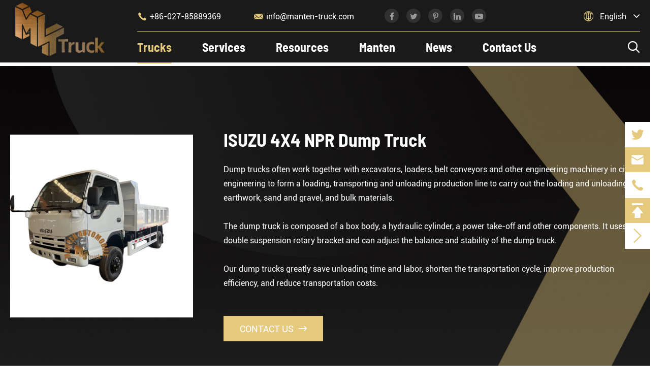

--- FILE ---
content_type: text/html; charset=utf-8
request_url: https://www.manten-truck.com/products/isuzu-4-4-npr-dump-truck.html
body_size: 32724
content:
<!DOCTYPE html>
<html lang="en">
	<head>
		<meta charset="utf-8">
		<meta http-equiv="X-UA-Compatible" content="IE=edge">
		<title>ISUZU 4X4 NPR Dump Truck - Hubei Manten Automobile Co., Ltd.</title>
		<meta name="description" content="Dump trucks often work together with excavators, loaders, belt conveyors and other engineering machinery in civil engineering to form a loading, transporting and unloading production line to carry out..."/>
		<meta name="keywords" content=""/>
		<!--<meta name="robots" content="noodp"/>-->
		<meta name="viewport" content="width=device-width, initial-scale=1.0, maximum-scale=1.0, user-scalable=no">
		<link rel="shortcut icon" href="/favicon.ico" />
		<meta property="og:locale" content="en" />
		<meta property="og:type" content="website" />
		<meta property="og:title" content="ISUZU 4X4 NPR Dump Truck - Hubei Manten Automobile Co., Ltd." />
		<meta property="og:description" content="Dump trucks often work together with excavators, loaders, belt conveyors and other engineering machinery in civil engineering to form a loading, transporting and unloading production line to carry out..." />
		<meta property="og:url" content="https://www.manten-truck.com/products/isuzu-4-4-npr-dump-truck.html" />
		<meta property="og:site_name" content="Hubei Manten Automobile Co., Ltd." />
		<meta name="twitter:card" content="summary" />
		<meta name="twitter:site" content="@Hubei Manten Automobile Co., Ltd." />
		<meta name="twitter:description" content="Dump trucks often work together with excavators, loaders, belt conveyors and other engineering machinery in civil engineering to form a loading, transporting and unloading production line to carry out..." />
		<meta name="twitter:title" content="ISUZU 4X4 NPR Dump Truck - Hubei Manten Automobile Co., Ltd." />
		<link rel="canonical" href="https://www.manten-truck.com/products/isuzu-4-4-npr-dump-truck.html" />
				<script type="application/ld+json">
    {
    "@context": "http://schema.org",
            "@type": "Product",
            "image": "https://www.manten-truck.com",
            "url":"https://www.manten-truck.com/products/isuzu-4-4-npr-dump-truck.html",
            "name": "ISUZU 4X4 NPR Dump Truck",
            "brand":"Hubei Manten Automobile Co., Ltd.",
            "description":"Dump trucks often work together with excavators, loaders, belt conveyors and other engineering machinery in civil engineering to form a loading, transporting and unloading production line to carry out...",
            "offers": {
               "@type": "Offer",
               "priceCurrency": "USD",
               "price":"0.00",
               "priceValidUntil": "2024-06-01",
               "itemCondition": "https://schema.org/UsedCondition",
               "availability": "https://schema.org/InStock"
            }
    }
    
    </script><script type="application/ld+json">
    {
      "@context": "http://schema.org/",
      "@type": "Table",
      "about":{
        "@type": "Thing",
        "name": "ISUZU 4X4 NPR Dump Truck"
      }
    }
      </script>				<link href="https://www.manten-truck.com/themes/tianxing/css/all.min.css?v=6" rel="stylesheet" type="text/css"/>
	    <script src="/assets/js/jquery-1.10.2.min.js"></script>
		<script src="/assets/js/seajs/sea.js"></script>
		<script src="/assets/js/swiper.min.js"></script>
				<!--[if IE]>
			<script src="/assets/js/html5shiv.min.js"></script>
		<![endif]-->
		
		<!-- Google Tag Manager -->
        <script>(function(w,d,s,l,i){w[l]=w[l]||[];w[l].push({'gtm.start':
        new Date().getTime(),event:'gtm.js'});var f=d.getElementsByTagName(s)[0],
        j=d.createElement(s),dl=l!='dataLayer'?'&l='+l:'';j.async=true;j.src=
        'https://www.googletagmanager.com/gtm.js?id='+i+dl;f.parentNode.insertBefore(j,f);
        })(window,document,'script','dataLayer','GTM-KWZ3VXGD');</script>
        <!-- End Google Tag Manager -->
        
		<style>
		    .sep-inner-body #toForm {
                height: 50px;
                padding: 0 55px;
                font-size: 20px;
                background: #e5c97d;
                color: #fff;
            }
            .sep-inner-body #toForm i{
                margin-left: 10px;
            }
                
    		.sep-header .multi-language{
    		    z-index: 1000000;
    		}
    		.multi-language .box .lan-list{
    		   opacity: 0;
    		   z-index: -1;
    		   top: 50px;
    		}
    		.multi-language .lan-wrap:hover .lan-list{
    		   display: block;
    		   opacity: 1 !important;
    		   z-index: 1000000;
    		}
    		.sep-share li a {
                width: 28px;
                height: 28px;
                line-height: 28px;
                text-align: center;
                background: rgba(255,255,255,0.1);
                border-radius: 50%;
                display:inline-block;
            }
            .sep-share li{
                margin-right:15px;
            }
            .sep-share li a i{
                font-size: 16px !important;
                color: #999;
                line-height: 30px;
            }
		</style>
	</head>
	<body oncontextmenu="return false"  oncut="return false;" oncopy="return false;" onbeforecopy="return false">
	    <!-- Google Tag Manager (noscript) -->
        <noscript><iframe src="https://www.googletagmanager.com/ns.html?id=GTM-KWZ3VXGD"
        height="0" width="0" style="display:none;visibility:hidden"></iframe></noscript>
        <!-- End Google Tag Manager (noscript) -->

		<!-- pc header start -->
				<div class="sep-header sep-transition">
			<div class="top">
				<div class="sep-container flex flex-v-center">
					<div class="info-wrap flex flex-v-center" style="height:auto;">
						<div class="info wow fadeInLeft">
							<a href="tel:+86-027-85889369">
								<i class="icon iconfont">&#xe613;</i>+86-027-85889369							</a>
							<a href="mailto:info@manten-truck.com">
								<i class="icon iconfont">&#xe694;</i>info@manten-truck.com							</a>
						</div>
						<ul class="sep-share clearfix flex-mb">
            				            				<li>
            					<a href="https://www.facebook.com/profile.php?id=100086359091164" rel="nofollow" target="_blank">
            						<i class="fa fa-facebook" aria-hidden="true"></i>
            					</a>
            				</li>
            				            				            				<li>
            					<a href="https://twitter.com/mantentruck" rel="nofollow" target="_blank">
            						<i class="fa fa-twitter" aria-hidden="true"></i>
            					</a>
            				</li>
            				            				            				<li>
            					<a href="https://www.pinterest.com/mantentruck/" rel="nofollow" target="_blank">
            						<i class="fa fa-pinterest-p" aria-hidden="true"></i>
            					</a>
            				</li>
            				            				            				<li>
            					<a href="https://www.linkedin.com/in/yuki-liu-512bb6251/" rel="nofollow" target="_blank">
            						<i class="fa fa-linkedin" aria-hidden="true"></i>
            					</a>
            				</li>
            				            				            				<li>
            					<a href="https://www.youtube.com/channel/UC5mWDk7HJMDx05ZhXDQdc9w" rel="nofollow" target="_blank">
            						<i class="fa fa-youtube-play" aria-hidden="true"></i>
            					</a>
            				</li>
            				            			</ul>
						<div class="multi-language sep-transition wow fadeInRight">
							<div class="box lan-wrap">
								<div class="box2 flex" style="padding: 20px 0;">
									<i class="icon iconfont">&#xe654;</i>
									<a href="javascript:;">English</a>
									<i class="fa fa-angle-down" aria-hidden="true"></i>
								</div>
								<ul class="lan-list">
																											<li>
									    <a href="https://www.manten-truck.com" title="English" class='b'>
									        <!--<img src='https://www.manten-truck.com/themes/tianxing/img/country/en.png' alt='country'>-->
    										EN										</a>
									</li>
																		<li>
									    <a href="https://ja.manten-truck.com" title="日本語" class='b'>
									        <!--<img src='https://www.manten-truck.com/themes/tianxing/img/country/ja.png' alt='country'>-->
    										ja										</a>
									</li>
																		<li>
									    <a href="https://fr.manten-truck.com" title="français" class='b'>
									        <!--<img src='https://www.manten-truck.com/themes/tianxing/img/country/fr.png' alt='country'>-->
    										fr										</a>
									</li>
																		<li>
									    <a href="https://de.manten-truck.com" title="Deutsch" class='b'>
									        <!--<img src='https://www.manten-truck.com/themes/tianxing/img/country/de.png' alt='country'>-->
    										de										</a>
									</li>
																		<li>
									    <a href="https://es.manten-truck.com" title="Español" class='b'>
									        <!--<img src='https://www.manten-truck.com/themes/tianxing/img/country/es.png' alt='country'>-->
    										es										</a>
									</li>
																		<li>
									    <a href="https://ru.manten-truck.com" title="русский" class='b'>
									        <!--<img src='https://www.manten-truck.com/themes/tianxing/img/country/ru.png' alt='country'>-->
    										ru										</a>
									</li>
																		<li>
									    <a href="https://ar.manten-truck.com" title="العربية" class='b'>
									        <!--<img src='https://www.manten-truck.com/themes/tianxing/img/country/ar.png' alt='country'>-->
    										ar										</a>
									</li>
																		<li>
									    <a href="https://th.manten-truck.com" title="ไทย" class='b'>
									        <!--<img src='https://www.manten-truck.com/themes/tianxing/img/country/th.png' alt='country'>-->
    										th										</a>
									</li>
																		<li>
									    <a href="https://tl.manten-truck.com" title="Pilipino" class='b'>
									        <!--<img src='https://www.manten-truck.com/themes/tianxing/img/country/tl.png' alt='country'>-->
    										tl										</a>
									</li>
																		<li>
									    <a href="https://sw.manten-truck.com" title="Kiswahili" class='b'>
									        <!--<img src='https://www.manten-truck.com/themes/tianxing/img/country/sw.png' alt='country'>-->
    										sw										</a>
									</li>
																		<li>
									    <a href="https://ha.manten-truck.com" title="Hausa" class='b'>
									        <!--<img src='https://www.manten-truck.com/themes/tianxing/img/country/ha.png' alt='country'>-->
    										ha										</a>
									</li>
																	</ul>
							</div>
						</div>
					</div>
				</div>
			</div>
			<div class="sep-mainnav sep-transition clearfix">
				<div class="sep-container clearfix flex-v-center sep-transition" style="height:auto;">
					<a href="/" class="logo">
						<img src="/uploads/image/20221123/20/hubei-manten-automobile-co-ltd.png" class="sep-transition" alt="Hubei Manten Automobile Co., Ltd." title="Hubei Manten Automobile Co., Ltd.">
					</a>
					<ul class="flex-mb text-medium">
					                                											                            											<li class="active has-childs ispro">
    						<a href="/trucks/" class="text-bold block">Trucks</a>
    						<div class="box-drap">
								<div class="sep-container flex flex-wrap">
								                                        									<div class="p-box">
										<div class="hd-box">
											<i class="icon iconfont">&#xe9f0;</i>
											<a href="/products/oil-gas-industry-truck/" class="hd">Oil & Gas Industry Truck</a>
										</div>
										<div class="flex flex-wrap p2-list">
									                                                    											<ul>
											    <li>
    												<a href="/products/lpg-tank-truck/" class="hd">LPG Tank Truck</a>
												</li>
												                                                												<li>
													<a href="/products/lpg-storage-tank/">LPG Storage Tank</a>
												</li>	
																								<li>
													<a href="/products/lpg-transport-truck/">LPG Transport Truck</a>
												</li>	
																								<li>
													<a href="/products/lpg-bobtail/">LPG Bobtail</a>
												</li>	
																								<li>
													<a href="/products/lpg-tank-trailer/">LPG Tank Trailer</a>
												</li>	
																								<li>
													<a href="/products/lpg-skid-station/">LPG Skid Station</a>
												</li>	
																								<li>
													<a href="/products/lpg-filling-plant/">LPG Filling Plant</a>
												</li>	
																								<li>
													<a href="/products/lpg-tank-container/">LPG Tank Container</a>
												</li>	
																								<li>
													<a href="/products/lpg-plant-related-parts/">LPG Plant Related Parts</a>
												</li>	
																							</ul>
																						<ul>
											    <li>
    												<a href="/products/fuel-tank-truck/" class="hd">Fuel Tank Truck</a>
												</li>
												                                                												<li>
													<a href="/products/oil-fuel-tank/">Oil & Fuel Tank</a>
												</li>	
																								<li>
													<a href="/products/fuel-oil-tank-truck/">Fuel & Oil Tank Truck</a>
												</li>	
																								<li>
													<a href="/products/refuel-truck/">Refuel Truck</a>
												</li>	
																								<li>
													<a href="/products/aircraft-refueling-truck/">Aircraft Refueling Truck</a>
												</li>	
																								<li>
													<a href="/products/fuel-tank-container/">Fuel Tank Container</a>
												</li>	
																								<li>
													<a href="/products/fuel-skid-station/">Fuel Skid Station</a>
												</li>	
																								<li>
													<a href="/products/fuel-oil-tank-trailer/">Fuel & Oil Tank Trailer</a>
												</li>	
																							</ul>
																					</div>
									</div>
                                    									<div class="p-box">
										<div class="hd-box">
											<i class="icon iconfont">&#xe9f0;</i>
											<a href="/products/sanitation-truck/" class="hd">Sanitation Truck</a>
										</div>
										<div class="flex flex-wrap p2-list">
									                                                    											<ul>
											    <li>
    												<a href="/products/water-tank-truck/" class="hd">Water Tank Truck</a>
												</li>
												                                                												<li>
													<a href="/products/water-sprinkler-truck/">Water Sprinkler Truck</a>
												</li>	
																								<li>
													<a href="/products/water-tank-trailer/">Water Tank Trailer</a>
												</li>	
																							</ul>
																						<ul>
											    <li>
    												<a href="/products/cleaning-truck/" class="hd">Cleaning Truck</a>
												</li>
												                                                												<li>
													<a href="/products/vacuum-truck/">Vacuum Truck</a>
												</li>	
																								<li>
													<a href="/products/sewer-jetting-truck/">Sewer Jetting Truck</a>
												</li>	
																								<li>
													<a href="/products/road-washing-truck/">Road Washing Truck</a>
												</li>	
																								<li>
													<a href="/products/fecal-suction-truck/">Fecal Suction Truck</a>
												</li>	
																								<li>
													<a href="/products/sweeper-truck/">Sweeper Truck</a>
												</li>	
																								<li>
													<a href="/products/road-cleaning-truck/">Road Cleaning Truck</a>
												</li>	
																								<li>
													<a href="/products/vacuum-road-sweeper/">Vacuum Road Sweeper</a>
												</li>	
																								<li>
													<a href="/products/dust-suppression-truck/">Dust Suppression Truck</a>
												</li>	
																								<li>
													<a href="/products/guardrail-cleaning-truck/">Guardrail Cleaning Truck</a>
												</li>	
																								<li>
													<a href="/products/sewer-cleaning-truck/">Sewer Cleaning Truck</a>
												</li>	
																							</ul>
																						<ul>
											    <li>
    												<a href="/products/garbage-truck/" class="hd">Garbage Truck</a>
												</li>
												                                                												<li>
													<a href="/products/garbage-compactor-truck/">Garbage Compactor Truck</a>
												</li>	
																								<li>
													<a href="/products/hook-lift-garbage-truck/">Hook Lift Garbage Truck</a>
												</li>	
																								<li>
													<a href="/products/side-loader-garbage-truck/">Side Loader Garbage Truck</a>
												</li>	
																								<li>
													<a href="/products/skip-loader-garbage-truck/">Skip Loader Garbage Truck</a>
												</li>	
																								<li>
													<a href="/products/dump-garbage-truck/">Dump Garbage Truck</a>
												</li>	
																								<li>
													<a href="/products/docking-garbage-truck/">Docking Garbage Truck</a>
												</li>	
																								<li>
													<a href="/products/waste-compactor/">Waste Compactor</a>
												</li>	
																							</ul>
																					</div>
									</div>
                                    									<div class="p-box">
										<div class="hd-box">
											<i class="icon iconfont">&#xe9f0;</i>
											<a href="/products/construction-truck/" class="hd">Construction Truck</a>
										</div>
										<div class="flex flex-wrap p2-list">
									                                                    											<ul>
											    <li>
    												<a href="/products/building-construction-truck/" class="hd">Building Construction Truck</a>
												</li>
												                                                												<li>
													<a href="/products/dump-truck/">Dump Truck</a>
												</li>	
																								<li>
													<a href="/products/truck-mounted-crane/">Truck Mounted Crane</a>
												</li>	
																								<li>
													<a href="/products/prime-mover-with-crane/">Prime Mover With Crane</a>
												</li>	
																								<li>
													<a href="/products/mobile-crane/">Mobile Crane</a>
												</li>	
																								<li>
													<a href="/products/heavy-duty-crane-truck/">Heavy Duty Crane Truck</a>
												</li>	
																								<li>
													<a href="/products/concrete-mixer-truck/">Concrete Mixer Truck</a>
												</li>	
																								<li>
													<a href="/products/concrete-mixer-trailer/">Concrete Mixer Trailer</a>
												</li>	
																								<li>
													<a href="/products/concrete-pump-truck/">Concrete Pump Truck</a>
												</li>	
																								<li>
													<a href="/products/bulk-cement-truck/">Bulk Cement Truck</a>
												</li>	
																							</ul>
																						<ul>
											    <li>
    												<a href="/products/road-construction-truck/" class="hd">Road Construction Truck</a>
												</li>
												                                                												<li>
													<a href="/products/asphalt-distributor-truck/">Asphalt Distributor Truck</a>
												</li>	
																								<li>
													<a href="/products/bitumen-truck/">Bitumen Truck</a>
												</li>	
																								<li>
													<a href="/products/synchronous-chip-sealer/">Synchronous Chip Sealer</a>
												</li>	
																								<li>
													<a href="/products/slurry-seal-truck/">Slurry Seal Truck</a>
												</li>	
																							</ul>
																						<ul>
											    <li>
    												<a href="/products/off-road-truck/" class="hd">Off Road Truck</a>
												</li>
												                                                												<li>
													<a href="/products/4x4-off-road-truck/">4X4 Off Road Truck</a>
												</li>	
																								<li>
													<a href="/products/6x6-off-road-truck/">6X6 Off Road Truck</a>
												</li>	
																								<li>
													<a href="/products/8x8-off-road-truck/">8X8 Off Road Truck</a>
												</li>	
																								<li>
													<a href="/products/military-truck/">Military Truck</a>
												</li>	
																							</ul>
																					</div>
									</div>
                                    									<div class="p-box">
										<div class="hd-box">
											<i class="icon iconfont">&#xe9f0;</i>
											<a href="/products/logistic-trucks-trailers/" class="hd">Logistic Trucks & Trailers</a>
										</div>
										<div class="flex flex-wrap p2-list">
									                                                    											<ul>
											    <li>
    												<a href="/products/transportation-truck/" class="hd">Transportation Truck</a>
												</li>
												                                                												<li>
													<a href="/products/cargo-truck/">Cargo Truck</a>
												</li>	
																								<li>
													<a href="/products/jeepney/">Jeepney</a>
												</li>	
																								<li>
													<a href="/products/refrigerator-trailer/">Refrigerator Trailer</a>
												</li>	
																								<li>
													<a href="/products/refrigerator-truck/">Refrigerator Truck</a>
												</li>	
																								<li>
													<a href="/products/mobile-food-truck/">Mobile Food Truck</a>
												</li>	
																								<li>
													<a href="/products/mobile-food-trailer/">Mobile Food Trailer</a>
												</li>	
																								<li>
													<a href="/products/chemical-tank-truck/">Chemical Tank Truck</a>
												</li>	
																								<li>
													<a href="/products/chemical-tank-trailer/">Chemical Tank Trailer</a>
												</li>	
																								<li>
													<a href="/products/chemical-tank-container/">Chemical Tank Container</a>
												</li>	
																								<li>
													<a href="/products/prisoner-transport-truck/">Prisoner Transport Truck</a>
												</li>	
																								<li>
													<a href="/products/mobile-workshop-truck/">Mobile Workshop Truck</a>
												</li>	
																								<li>
													<a href="/products/mobile-maintenance-truck/">Mobile Maintenance Truck</a>
												</li>	
																								<li>
													<a href="/products/recreational-vehicle/">Recreational Vehicle</a>
												</li>	
																								<li>
													<a href="/products/bulk-feed-truck/">Bulk Feed Trucks For Sale</a>
												</li>	
																								<li>
													<a href="/products/bulk-feed-trailer/">Bulk Feed Trailer</a>
												</li>	
																								<li>
													<a href="/products/live-fish-transport-truck/">Live Fish Transport Truck</a>
												</li>	
																								<li>
													<a href="/products/livestock-transport-truck/">Livestock Transport Truck</a>
												</li>	
																								<li>
													<a href="/products/flatbed-truck/">Flatbed Truck</a>
												</li>	
																								<li>
													<a href="/products/car-carrier-truck/">Car Carrier Truck</a>
												</li>	
																								<li>
													<a href="/products/logging-truck/">Logging Truck</a>
												</li>	
																							</ul>
																						<ul>
											    <li>
    												<a href="/products/semi-trailer/" class="hd">Semi Trailer</a>
												</li>
												                                                												<li>
													<a href="/products/cargo-semi-trailer/">Cargo Semi Trailer</a>
												</li>	
																								<li>
													<a href="/products/mobile-maintenance-trailer/">Mobile Maintenance Trailer</a>
												</li>	
																							</ul>
																						<ul>
											    <li>
    												<a href="/products/prime-mover/" class="hd">Prime Mover Manufacturer</a>
												</li>
												                                                												<li>
													<a href="/products/isuzu-prime-mover/">ISUZU Prime Mover</a>
												</li>	
																								<li>
													<a href="/products/foton-prime-mover/">FOTON Prime Mover</a>
												</li>	
																								<li>
													<a href="/products/shacman-prime-mover/">SHACMAN Prime Mover</a>
												</li>	
																								<li>
													<a href="/products/sinotruk-prime-mover/">SINOTRUK Prime Mover</a>
												</li>	
																								<li>
													<a href="/products/dongfeng-prime-mover/">Dongfeng Prime Mover</a>
												</li>	
																								<li>
													<a href="/products/jac-prime-mover/">JAC Prime Mover</a>
												</li>	
																								<li>
													<a href="/products/iveco-prime-mover/">IVECO Prime Mover</a>
												</li>	
																								<li>
													<a href="/products/faw-prime-mover/">FAW Prime Mover</a>
												</li>	
																								<li>
													<a href="/products/camc-prime-mover/">CAMC Prime Mover</a>
												</li>	
																								<li>
													<a href="/products/north-benz-prime-mover/">NORTH BENZ Prime Mover</a>
												</li>	
																							</ul>
																					</div>
									</div>
                                    									<div class="p-box">
										<div class="hd-box">
											<i class="icon iconfont">&#xe9f0;</i>
											<a href="/products/civic-utility-truck/" class="hd">Civic Utility Truck</a>
										</div>
										<div class="flex flex-wrap p2-list">
									                                                    											<ul>
											    <li>
    												<a href="/products/led-advertising-truck/" class="hd">LED Advertising Truck</a>
												</li>
												                                                												<li>
													<a href="/products/led-billboard-truck/">LED Billboard Truck</a>
												</li>	
																								<li>
													<a href="/products/led-advertising-trailer/">LED Advertising Trailer</a>
												</li>	
																								<li>
													<a href="/products/stage-truck/">Stage Truck</a>
												</li>	
																								<li>
													<a href="/products/stage-trailer/">Stage Trailer</a>
												</li>	
																							</ul>
																						<ul>
											    <li>
    												<a href="/products/tow-truck/" class="hd">Tow Truck</a>
												</li>
												                                                												<li>
													<a href="/products/flatbed-tow-truck/">Flatbed Tow Truck</a>
												</li>	
																								<li>
													<a href="/products/rotator-tow-truck/">Rotator Tow Truck</a>
												</li>	
																								<li>
													<a href="/products/integrated-tow-truck/">Integrated Tow Truck</a>
												</li>	
																								<li>
													<a href="/products/tow-truck-crane/">Tow Truck Crane</a>
												</li>	
																							</ul>
																						<ul>
											    <li>
    												<a href="/products/fire-fighting-truck/" class="hd">Fire Fighting Truck</a>
												</li>
												                                                												<li>
													<a href="/products/water-fire-truck/">Water Fire Truck</a>
												</li>	
																								<li>
													<a href="/products/foam-fire-truck/">Foam Fire Truck</a>
												</li>	
																								<li>
													<a href="/products/dry-powder-fire-truck/">Dry Powder Fire Truck</a>
												</li>	
																								<li>
													<a href="/products/rescue-fire-truck/">Rescue Fire Truck</a>
												</li>	
																								<li>
													<a href="/products/ladder-fire-truck/">Ladder Fire Truck</a>
												</li>	
																								<li>
													<a href="/products/airport-fire-truck/">Airport Fire Truck</a>
												</li>	
																								<li>
													<a href="/products/tank-fire-truck/">Tank Fire Truck</a>
												</li>	
																								<li>
													<a href="/products/fire-fighting-robot/">Fire Fighting Robot</a>
												</li>	
																							</ul>
																						<ul>
											    <li>
    												<a href="/products/ambulance/" class="hd">Ambulance</a>
												</li>
												                                                												<li>
													<a href="/products/transit-ambulance/">Transit Ambulance</a>
												</li>	
																								<li>
													<a href="/products/negative-pressure-ambulance/">Negative Pressure Ambulance</a>
												</li>	
																								<li>
													<a href="/products/monitor-ambulance/">Monitor Ambulance</a>
												</li>	
																							</ul>
																						<ul>
											    <li>
    												<a href="/products/aerial-platform-truck/" class="hd">Aerial Platform Truck</a>
												</li>
												                                                												<li>
													<a href="/products/high-altitude-operation-truck/">High Altitude Operation Truck</a>
												</li>	
																								<li>
													<a href="/products/boom-lift-truck/">Boom Lift Truck</a>
												</li>	
																							</ul>
																					</div>
									</div>
                                    									<div class="p-box">
										<div class="hd-box">
											<i class="icon iconfont">&#xe9f0;</i>
											<a href="/products/truck-brands/" class="hd">Truck Brands</a>
										</div>
										<div class="flex flex-wrap p2-list">
									                                                    											<ul>
											    <li>
    												<a href="/products/isuzu-truck/" class="hd">ISUZU Truck</a>
												</li>
												                                                											</ul>
																						<ul>
											    <li>
    												<a href="/products/dongfeng-truck/" class="hd">Dongfeng Truck</a>
												</li>
												                                                											</ul>
																						<ul>
											    <li>
    												<a href="/products/sinotruk-truck/" class="hd">Sinotruk Truck</a>
												</li>
												                                                											</ul>
																						<ul>
											    <li>
    												<a href="/products/foton-truck/" class="hd">Foton Truck</a>
												</li>
												                                                											</ul>
																						<ul>
											    <li>
    												<a href="/products/north-benz-truck/" class="hd">North Benz Truck</a>
												</li>
												                                                											</ul>
																						<ul>
											    <li>
    												<a href="/products/shacman-truck/" class="hd">Shacman Truck</a>
												</li>
												                                                											</ul>
																						<ul>
											    <li>
    												<a href="/products/faw-truck/" class="hd">FAW Truck</a>
												</li>
												                                                											</ul>
																						<ul>
											    <li>
    												<a href="/products/jac-truck/" class="hd">JAC Truck</a>
												</li>
												                                                											</ul>
																						<ul>
											    <li>
    												<a href="/products/jmc-truck/" class="hd">JMC Truck</a>
												</li>
												                                                											</ul>
																						<ul>
											    <li>
    												<a href="/products/iveco-truck/" class="hd">IVECO Truck</a>
												</li>
												                                                											</ul>
																					</div>
									</div>
                                    								</div>
							</div>
						</li>
						                            											<li class="has-childs">
    						<a href="/services/" class="text-bold block">Services</a>
    						<div class="box" >
								<ul>
                                                                        																	</ul>
							</div>
						</li>
						                            											<li class="has-childs">
    						<a href="/blog/" class="text-bold block">Resources</a>
    						<div class="box" >
								<ul>
                                                                        									<li>
										<a href="/blog/">Blog</a>
									</li>
																		<li>
										<a href="/document-download/">Document Download</a>
									</li>
																		<li>
										<a href="/faq/">FAQ</a>
									</li>
																		<li>
										<a href="/video/">Video</a>
									</li>
																										</ul>
							</div>
						</li>
						                            											<li class="has-childs">
    						<a href="/about-manten/" class="text-bold block">Manten</a>
    						<div class="box" >
								<ul>
                                                                        																	</ul>
							</div>
						</li>
						                            											<li class="has-childs">
    						<a href="/news/" class="text-bold block">News</a>
    						<div class="box" >
								<ul>
                                    								</ul>
							</div>
						</li>
						                            											<li class="has-childs">
    						<a href="/contact.html" class="text-bold block">Contact Us</a>
    						<div class="box" >
								<ul>
                                                                        																	</ul>
							</div>
						</li>
						                            
					</ul>
					<span class="search">
						<i class="icon iconfont flex-center">&#xe628;</i>
					</span>
				</div>
			</div>
		</div>
		<div class="search-popup">
			<button class="close-search style-two">
				<span class="icon iconfont">
					&#xe60b;
				</span>
			</button>
			<button class="close-search">
				<span class="icon iconfont">
					&#xe617;
				</span>
			</button>
			<form name="search" id="search" method="get" action="/search">>
				<div class="form-group">
					<input type="search" name="q" value="" placeholder="Search Here" required="">
					<button type="submit">
						<i class="fa fa-search">
						</i>
					</button>
				</div>
			</form>
		</div>
		<!-- pc header end -->
		<!-- nav start -->
        <!-- nav end -->
		<!-- Mobile screen under 640px start -->
		<div class="sep-lx-header-mb">
			<div class="box-wrap clearfix flex-v-center">
				<a href="/" class="logo">
					<img src="/uploads/image/20221123/20/hubei-manten-automobile-co-ltd.png" class="sep-transition" alt="Hubei Manten Automobile Co., Ltd." title="Hubei Manten Automobile Co., Ltd.">
				</a>
				<ul class='clearfix rt'>
				    <li>
						<a href="mailto:info@manten-truck.com">
						    <i class="icon iconfont">&#xe605;</i>
						</a>
					</li>
					<li id="global" class="">
						<i class="fa fa-globe" aria-hidden="true"></i>
						<ul class="multi-language">
							    											    	<li>
								<a href="https://www.manten-truck.com">English</a>
							</li>
    											    	<li>
								<a href="https://ja.manten-truck.com">日本語</a>
							</li>
    											    	<li>
								<a href="https://fr.manten-truck.com">français</a>
							</li>
    											    	<li>
								<a href="https://de.manten-truck.com">Deutsch</a>
							</li>
    											    	<li>
								<a href="https://es.manten-truck.com">Español</a>
							</li>
    											    	<li>
								<a href="https://ru.manten-truck.com">русский</a>
							</li>
    											    	<li>
								<a href="https://ar.manten-truck.com">العربية</a>
							</li>
    											    	<li>
								<a href="https://th.manten-truck.com">ไทย</a>
							</li>
    											    	<li>
								<a href="https://tl.manten-truck.com">Pilipino</a>
							</li>
    											    	<li>
								<a href="https://sw.manten-truck.com">Kiswahili</a>
							</li>
    											    	<li>
								<a href="https://ha.manten-truck.com">Hausa</a>
							</li>
    												</ul>
					</li>
					<li id="headerSearch"  >
						<i class="fa fa-search" aria-hidden="true"></i>
					</li>
					<li id="menu">
						<i class="fa fa-bars" aria-hidden="true"></i>
					</li>
				</ul>
			</div>
		</div>
		<div class="sep-shadow"></div>
		<div class="sep-search-box">
			<i class="fa fa-times" aria-hidden="true"></i>
			<form name="search" method="get" action="/search">
				<input type="text" name="q" class="form-control" placeholder='Search ...'/>
				<button type="submit" class='top-btn btn text-capitalize '>
					<i class="fa fa-search" aria-hidden="true"></i>Search				</button>
			</form>
		</div>
		<div class="sep-menu-box">
			<div class="top clearfix">
				<div id="menuClose" class="lf">
					<i class="fa fa-times" aria-hidden="true"></i>
				</div>
				<a href="/" class="logo">
					<img src="/uploads/image/20221123/20/hubei-manten-automobile-co-ltd.png" class="sep-transition" alt="Hubei Manten Automobile Co., Ltd." title="Hubei Manten Automobile Co., Ltd.">
				</a>
			</div>
			<div class="bottom">
				<ul class="menu-item">
				    				    					<li>
						<div class="box">
							<a href="/">Home</a>
													</div>
											</li>
										<li>
						<div class="box">
							<a href="/trucks/">Trucks</a>
														<i class="fa fa-long-arrow-right" aria-hidden="true"></i>
													</div>
												<ul>
						    							<li>
								<a href='/products/oil-gas-industry-truck/'>Oil & Gas Industry Truck</a>
							</li>
														<li>
								<a href='/products/sanitation-truck/'>Sanitation Truck</a>
							</li>
														<li>
								<a href='/products/construction-truck/'>Construction Truck</a>
							</li>
														<li>
								<a href='/products/logistic-trucks-trailers/'>Logistic Trucks & Trailers</a>
							</li>
														<li>
								<a href='/products/civic-utility-truck/'>Civic Utility Truck</a>
							</li>
														<li>
								<a href='/products/truck-brands/'>Truck Brands</a>
							</li>
													</ul>
											</li>
										<li>
						<div class="box">
							<a href="/services/">Services</a>
													</div>
											</li>
										<li>
						<div class="box">
							<a href="/blog/">Resources</a>
														<i class="fa fa-long-arrow-right" aria-hidden="true"></i>
													</div>
												<ul>
						    							<li>
								<a href='/blog/'>Blog</a>
							</li>
														<li>
								<a href='/document-download/'>Document Download</a>
							</li>
														<li>
								<a href='/faq/'>FAQ</a>
							</li>
														<li>
								<a href='/video/'>Video</a>
							</li>
													</ul>
											</li>
										<li>
						<div class="box">
							<a href="/about-manten/">Manten</a>
													</div>
											</li>
										<li>
						<div class="box">
							<a href="/news/">News</a>
													</div>
											</li>
										<li>
						<div class="box">
							<a href="/contact.html">Contact Us</a>
													</div>
											</li>
									</ul>
			</div>
			<div class='bottom-toggle'>
			    							    <div class='toggle'>
			        <ul>
			            <li>
			                			                <a href='/'>Home</a>
			            </li>
			            			        </ul>
			    </div>
			    			    <div class='toggle'>
			        <ul>
			            <li>
			                			                <span>
			                    <i class="fa fa-long-arrow-left" aria-hidden="true"></i>
			                </span>
			                			                <a href='/trucks/'>Trucks</a>
			            </li>
			            			            <li>
			                <a href='/products/oil-gas-industry-truck/'>
			                    Oil & Gas Industry Truck			                    			                    <i class="fa fa-long-arrow-right" aria-hidden="true"></i>
			                    			                </a>
			                <ul>
			                    			                    			                    <li>
			                        <a href='/products/lpg-tank-truck/'>LPG Tank Truck</a>
			                    </li>
			                    			                    			                    			                    <li>
			                        <a href='/products/fuel-tank-truck/'>Fuel Tank Truck</a>
			                    </li>
			                    			                    			                </ul>
			            </li>
			            			            <li>
			                <a href='/products/sanitation-truck/'>
			                    Sanitation Truck			                    			                    <i class="fa fa-long-arrow-right" aria-hidden="true"></i>
			                    			                </a>
			                <ul>
			                    			                    			                    <li>
			                        <a href='/products/water-tank-truck/'>Water Tank Truck</a>
			                    </li>
			                    			                    			                    			                    <li>
			                        <a href='/products/cleaning-truck/'>Cleaning Truck</a>
			                    </li>
			                    			                    			                    			                    <li>
			                        <a href='/products/garbage-truck/'>Garbage Truck</a>
			                    </li>
			                    			                    			                </ul>
			            </li>
			            			            <li>
			                <a href='/products/construction-truck/'>
			                    Construction Truck			                    			                    <i class="fa fa-long-arrow-right" aria-hidden="true"></i>
			                    			                </a>
			                <ul>
			                    			                    			                    <li>
			                        <a href='/products/building-construction-truck/'>Building Construction Truck</a>
			                    </li>
			                    			                    			                    			                    <li>
			                        <a href='/products/road-construction-truck/'>Road Construction Truck</a>
			                    </li>
			                    			                    			                    			                    <li>
			                        <a href='/products/off-road-truck/'>Off Road Truck</a>
			                    </li>
			                    			                    			                </ul>
			            </li>
			            			            <li>
			                <a href='/products/logistic-trucks-trailers/'>
			                    Logistic Trucks & Trailers			                    			                    <i class="fa fa-long-arrow-right" aria-hidden="true"></i>
			                    			                </a>
			                <ul>
			                    			                    			                    <li>
			                        <a href='/products/transportation-truck/'>Transportation Truck</a>
			                    </li>
			                    			                    			                    			                    <li>
			                        <a href='/products/semi-trailer/'>Semi Trailer</a>
			                    </li>
			                    			                    			                    			                    <li>
			                        <a href='/products/prime-mover/'>Prime Mover Manufacturer</a>
			                    </li>
			                    			                    			                </ul>
			            </li>
			            			            <li>
			                <a href='/products/civic-utility-truck/'>
			                    Civic Utility Truck			                    			                    <i class="fa fa-long-arrow-right" aria-hidden="true"></i>
			                    			                </a>
			                <ul>
			                    			                    			                    <li>
			                        <a href='/products/led-advertising-truck/'>LED Advertising Truck</a>
			                    </li>
			                    			                    			                    			                    <li>
			                        <a href='/products/tow-truck/'>Tow Truck</a>
			                    </li>
			                    			                    			                    			                    <li>
			                        <a href='/products/fire-fighting-truck/'>Fire Fighting Truck</a>
			                    </li>
			                    			                    			                    			                    <li>
			                        <a href='/products/ambulance/'>Ambulance</a>
			                    </li>
			                    			                    			                    			                    <li>
			                        <a href='/products/aerial-platform-truck/'>Aerial Platform Truck</a>
			                    </li>
			                    			                    			                </ul>
			            </li>
			            			            <li>
			                <a href='/products/truck-brands/'>
			                    Truck Brands			                    			                    <i class="fa fa-long-arrow-right" aria-hidden="true"></i>
			                    			                </a>
			                <ul>
			                    			                    			                    <li>
			                        <a href='/products/isuzu-truck/'>ISUZU Truck</a>
			                    </li>
			                    			                    			                    			                    <li>
			                        <a href='/products/dongfeng-truck/'>Dongfeng Truck</a>
			                    </li>
			                    			                    			                    			                    <li>
			                        <a href='/products/sinotruk-truck/'>Sinotruk Truck</a>
			                    </li>
			                    			                    			                    			                    <li>
			                        <a href='/products/foton-truck/'>Foton Truck</a>
			                    </li>
			                    			                    			                    			                    <li>
			                        <a href='/products/north-benz-truck/'>North Benz Truck</a>
			                    </li>
			                    			                    			                    			                    <li>
			                        <a href='/products/shacman-truck/'>Shacman Truck</a>
			                    </li>
			                    			                    			                    			                    <li>
			                        <a href='/products/faw-truck/'>FAW Truck</a>
			                    </li>
			                    			                    			                    			                    <li>
			                        <a href='/products/jac-truck/'>JAC Truck</a>
			                    </li>
			                    			                    			                    			                    <li>
			                        <a href='/products/jmc-truck/'>JMC Truck</a>
			                    </li>
			                    			                    			                    			                    <li>
			                        <a href='/products/iveco-truck/'>IVECO Truck</a>
			                    </li>
			                    			                    			                </ul>
			            </li>
			            			        </ul>
			    </div>
			    			    <div class='toggle'>
			        <ul>
			            <li>
			                			                <span>
			                    <i class="fa fa-long-arrow-left" aria-hidden="true"></i>
			                </span>
			                			                <a href='/services/'>Services</a>
			            </li>
			            			        </ul>
			    </div>
			    			    <div class='toggle'>
			        <ul>
			            <li>
			                			                <span>
			                    <i class="fa fa-long-arrow-left" aria-hidden="true"></i>
			                </span>
			                			                <a href='/blog/'>Resources</a>
			            </li>
			            			            <li>
			                <a href='/blog/'>
			                    Blog			                    			                </a>
			                <ul>
			                    			                    			                    <li>
			                        <a href='/application-and-advantages-of-led-advertising-vehicle.html'>Application and advantages of Led Advertising Vehicle</a>
			                    </li>
			                    			                    			                    			                    <li>
			                        <a href='/logistics-trucks-and-trailers.html'>Logistics Trucks And Trailers</a>
			                    </li>
			                    			                    			                    			                    <li>
			                        <a href='/trucking-what-you-need-to-know-about-trucking.html'>Trucking: What You Need to Know About Trucking</a>
			                    </li>
			                    			                    			                    			                    <li>
			                        <a href='/tank-truck-main-safety-facilities.html'>Tank Truck Main Safety Facilities</a>
			                    </li>
			                    			                    			                    			                    <li>
			                        <a href='/wholesale-live-fish-transport-trucks-enhancing-efficiency-sustainability-and-welfare.html'>Wholesale Live Fish Transport Trucks: Enhancing Efficiency, Sustainability, and Welfare</a>
			                    </li>
			                    			                    			                    			                    <li>
			                        <a href='/revolutionizing-the-seafood-industry-the-evolution-of-fish-carrier-trucks.html'>Revolutionizing the Seafood Industry: The Evolution of Fish Carrier Trucks</a>
			                    </li>
			                    			                    			                    			                    <li>
			                        <a href='/unleash-power-and-performance-with-manten-prime-movers.html'>Unleash Power and Performance with Manten Prime Movers</a>
			                    </li>
			                    			                    			                    			                    <li>
			                        <a href='/innovations-in-live-fish-transport-systems-ensuring-the-health-and-welfare-of-aquatic-life.html'>Innovations in Live Fish Transport Systems: Ensuring the Health and Welfare of Aquatic Life</a>
			                    </li>
			                    			                    			                    			                    <li>
			                        <a href='/innovations-in-live-fish-transportation-introducing-mantens-live-fish-transport-truck.html'>Innovations in Live Fish Transportation: Introducing Manten's Live Fish Transport Truck</a>
			                    </li>
			                    			                    			                    			                    <li>
			                        <a href='/choosing-the-perfect-prime-mover-for-your-needs-a-comprehensive-guide.html'>Choosing the Perfect Prime Mover for Your Needs: A Comprehensive Guide</a>
			                    </li>
			                    			                    			                    			                    <li>
			                        <a href='/exploring-the-power-and-versatility-of-prime-mover-crane-trucks-for-sale.html'>Exploring the Power and Versatility of Prime Mover Crane Trucks for Sale</a>
			                    </li>
			                    			                    			                    			                    <li>
			                        <a href='/choosing-a-reliable-prime-mover-manufacturer-a-guide-to-efficiency-and-reliability.html'>Choosing a Reliable Prime Mover Manufacturer: A Guide to Efficiency and Reliability</a>
			                    </li>
			                    			                    			                    			                    <li>
			                        <a href='/the-thriving-truck-market-driving-logistics-and-civic-utility.html'>The Thriving Truck Market: Driving Logistics and Civic Utility</a>
			                    </li>
			                    			                    			                    			                    <li>
			                        <a href='/the-use-of-isuzu-army-trucks-in-disaster-relief-operations-a-manten-perspective.html'>The Use of Isuzu Army Trucks in Disaster Relief Operations: A Manten Perspective</a>
			                    </li>
			                    			                    			                    			                    <li>
			                        <a href='/maintaining-led-digital-billboard-trucks-a-manten-guide.html'>Maintaining LED Digital Billboard Trucks: A Manten Guide</a>
			                    </li>
			                    			                    			                    			                    <li>
			                        <a href='/how-to-find-right-aerial-fire-engine-for-city-fire.html'>How to Find The Right Aerial Fire Engine for A City Fire</a>
			                    </li>
			                    			                    			                    			                    <li>
			                        <a href='/the-refrigeration-principle-of-refrigerated-trucks.html'>The refrigeration principle of refrigerated trucks</a>
			                    </li>
			                    			                    			                    			                    <li>
			                        <a href='/water-sprinkler-truck-structure-and-working-principle.html'>Water Sprinkler Truck Structure and Working Principle</a>
			                    </li>
			                    			                    			                    			                    <li>
			                        <a href='/seven-precautions-for-sanitation-sprinkler-trucks-to-prevent-tire-blowouts.html'>Seven Precautions for Sanitation Sprinkler Trucks to Prevent Tire Blowouts</a>
			                    </li>
			                    			                    			                    			                    <li>
			                        <a href='/what-are-the-reasons-for-the-puncture-of-the-sanitation-garbage-dump-truck.html'>What Are the Reasons for the Puncture of the Sanitation Garbage Dump Truck?</a>
			                    </li>
			                    			                    			                    			                    <li>
			                        <a href='/what-causes-the-sprinkler-truck-to-leak-oil.html'>What Causes the Sprinkler Truck to Leak Oil?</a>
			                    </li>
			                    			                    			                    			                    <li>
			                        <a href='/constitution-and-precautions-for-using-a-fridge-lorry.html'>Constitution and Precautions for Using a Fridge Lorry</a>
			                    </li>
			                    			                    			                    			                    <li>
			                        <a href='/revolutionizing-live-fish-transport-the-manten-fish-carrier-truck.html'>Revolutionizing Live Fish Transport: The Manten Fish Carrier Truck</a>
			                    </li>
			                    			                    			                    			                    <li>
			                        <a href='/choosing-the-perfect-isuzu-prime-mover-a-comprehensive-guide.html'>Choosing the Perfect Isuzu Prime Mover: A Comprehensive Guide</a>
			                    </li>
			                    			                    			                    			                    <li>
			                        <a href='/basic-characteristics-of-aerial-ladder-fire-truck.html'>Basic Characteristics of Aerial Ladder Fire Truck</a>
			                    </li>
			                    			                    			                    			                    <li>
			                        <a href='/structure-and-maintenance-of-cement-mixer-truck.html'>Structure and Maintenance of Cement Mixer Truck</a>
			                    </li>
			                    			                    			                    			                    <li>
			                        <a href='/do-you-know-the-development-trend-of-trucks.html'>Do You Know the Development Trend of Truck?</a>
			                    </li>
			                    			                    			                    			                    <li>
			                        <a href='/what-are-the-methods-and-precautions-for-identifying-dashboard-indicators-on-the-firefighting-truck.html'>What Are the Methods and Precautions for Identifying Dashboard Indicators on the Firefighting Truck?</a>
			                    </li>
			                    			                    			                    			                    <li>
			                        <a href='/what-are-the-factors-that-affect-the-low-working-temperature-of-spark-plugs-in-fire-fighting-trucks.html'>What Are the Factors that Affect the Low Working Temperature of Spark Plugs in Fire Fighting Trucks?</a>
			                    </li>
			                    			                    			                    			                    <li>
			                        <a href='/user-guide-for-oil-tank-truck-operations.html'>User Guide for Oil Tank Truck Operations</a>
			                    </li>
			                    			                    			                    			                    <li>
			                        <a href='/introduction-to-functions-and-structure-of-tank-trucks.html'>Introduction to Functions and Structure of Tank Trucks</a>
			                    </li>
			                    			                    			                    			                    <li>
			                        <a href='/how-many-types-of-firefighting-trucks-are-there.html'>How Many Types of Firefighting Trucks Are There?</a>
			                    </li>
			                    			                    			                    			                    <li>
			                        <a href='/what-are-the-technical-requirements-for-urban-main-battle-firefighting-trucks.html'>What Are the Technical Requirements for Urban Main Battle Firefighting Trucks?</a>
			                    </li>
			                    			                    			                    			                    <li>
			                        <a href='/tips-and-precautions-for-using-fire-cannons-on-firefighting-trucks.html'>Tips and Precautions for Using Fire Cannons on Firefighting Trucks</a>
			                    </li>
			                    			                    			                    			                    <li>
			                        <a href='/the-technology-behind-dry-powder-fire-trucks.html'>Fighting Flames with Precision: the Technology behind Dry Powder Fire Trucks</a>
			                    </li>
			                    			                    			                    			                    <li>
			                        <a href='/dry-powder-fire-trucks-for-rapid-fire-suppression.html'>Emergency Response Reinvented: Dry Powder Fire Trucks for Rapid Fire Suppression</a>
			                    </li>
			                    			                    			                    			                    <li>
			                        <a href='/the-role-of-fecal-suction-trucks-in-urban-maintenance.html'>Cleaning Up the Mess: The Role of Fecal Suction Trucks in Urban Maintenance</a>
			                    </li>
			                    			                    			                    			                    <li>
			                        <a href='/ensuring-the-welfare-of-aquatic-life-live-fish-transport-trucks-explained.html'>Ensuring the Welfare of Aquatic Life: Live Fish Transport Trucks Explained</a>
			                    </li>
			                    			                    			                    			                    <li>
			                        <a href='/the-vital-role-of-live-fish-transport-trucks-in-aquaculture.html'>The Vital Role of Live Fish Transport Trucks in Aquaculture</a>
			                    </li>
			                    			                    			                    			                    <li>
			                        <a href='/the-green-side-of-guardrail-cleaning-trucks.html'>Eco-Friendly Road Maintenance: The Green Side of Guardrail Cleaning Trucks</a>
			                    </li>
			                    			                    			                    			                    <li>
			                        <a href='/role-of-guardrail-cleaning-trucks-in-highway-maintenance.html'>The Essential Role of Guardrail Cleaning Trucks in Highway Maintenance</a>
			                    </li>
			                    			                    			                    			                    <li>
			                        <a href='/guardrail-cleaning-trucks-in-industrial-and-commercial-spaces.html'>Guardrail Cleaning Trucks in Industrial and Commercial Spaces</a>
			                    </li>
			                    			                    			                    			                    <li>
			                        <a href='/applications-of-live-fish-transport-truck-in-conservation-efforts.html'>Innovative Applications of Live Fish Transport Truck in Conservation Efforts</a>
			                    </li>
			                    			                    			                    			                    <li>
			                        <a href='/the-lifecycle-of-prisoner-transport-vehicles-for-sale.html'>From Courthouse to Prison: The Lifecycle of Prisoner Transport Vehicles for Sale</a>
			                    </li>
			                    			                    			                    			                    <li>
			                        <a href='/modern-prisoner-transport-vehicles-for-sale-enhance-public-safety.html'>How Modern Prisoner Transport Vehicles for Sale Enhance Public Safety</a>
			                    </li>
			                    			                    			                    			                    <li>
			                        <a href='/the-versatility-of-prisoner-transport-vehicles-for-sale-in-law-enforcement.html'>The Versatility of Prisoner Transport Vehicles for Sale in Law Enforcement</a>
			                    </li>
			                    			                    			                    			                    <li>
			                        <a href='/prime-mover-manufacturers-and-their-impact-in-logistic-solutions.html'>Prime Mover Manufacturers and Their Impact in Logistic Solutions</a>
			                    </li>
			                    			                    			                    			                    <li>
			                        <a href='/record-the-production-of-compressed-garbage-truck-for-exporting-project.html'>Record The Production Of Compressed Garbage Truck For Exporting Project</a>
			                    </li>
			                    			                    			                    			                    <li>
			                        <a href='/record-the-delivery-of-30sets-of-sewage-suction-semi-trailer-export-to-namibia.html'>Record the Delivery of 30sets of Sewage Suction Semi Trailer Export to Namibia.</a>
			                    </li>
			                    			                    			                    			                    <li>
			                        <a href='/record-the-production-of-bitumen-distributor-truck-for-exporting-project.html'>Record the Production of Bitumen Distributor Truck for Exporting Project</a>
			                    </li>
			                    			                    			                    			                    <li>
			                        <a href='/global-military-truck-export-market-booms-with-rising-demand.html'>Global Military Truck Export Market Booms with Rising Demand</a>
			                    </li>
			                    			                    			                    			                    <li>
			                        <a href='/milk-tanker-semi-trailer-leads-the-revolution-in-fresh-milk-transportation.html'>Milk Tanker Semi-Trailer Leads the Revolution in Fresh Milk Transportation</a>
			                    </li>
			                    			                    			                    			                    <li>
			                        <a href='/manten-new-customized-lpg-truck-has-been-officially-delivered.html'>MANTEN New Customized LPG Truck Has Been Officially Delivered</a>
			                    </li>
			                    			                    			                    			                    <li>
			                        <a href='/the-essential-role-of-workshop-lorries-in-emergency-repairs.html'>The Essential Role of Workshop Lorries in Emergency Repairs</a>
			                    </li>
			                    			                    			                    			                    <li>
			                        <a href='/workshop-lorries-redefining-automotive-repair-services.html'>Workshop Lorries Redefining Automotive Repair Services</a>
			                    </li>
			                    			                    			                    			                    <li>
			                        <a href='/workshop-lorries-transforming-maintenance-in-remote-locations.html'>Workshop Lorries Transforming Maintenance in Remote Locations</a>
			                    </li>
			                    			                    			                    			                    <li>
			                        <a href='/safety-considerations-for-high-altitude-operation-trucks.html'>Safety Considerations for High Altitude Operation Trucks</a>
			                    </li>
			                    			                    			                    			                    <li>
			                        <a href='/servicing-tips-for-high-altitude-operation-trucks.html'>Maintenance and Servicing Tips for High Altitude Operation Trucks</a>
			                    </li>
			                    			                    			                    			                    <li>
			                        <a href='/how-to-prepare-for-operating-a-high-altitude-operation-truck.html'>How to Prepare for Operating a High Altitude Operation Truck</a>
			                    </li>
			                    			                    			                    			                    <li>
			                        <a href='/isuzu-prime-mover-safety-features-and-technology.html'>Isuzu Prime Mover Safety Features and Technology</a>
			                    </li>
			                    			                    			                    			                    <li>
			                        <a href='/fuel-efficiency-and-performance-with-isuzu-prime-mover.html'>Fuel Efficiency and Performance With Isuzu Prime Mover</a>
			                    </li>
			                    			                    			                    			                    <li>
			                        <a href='/how-fecal-suction-trucks-ensure-proper-waste-disposal.html'>How Fecal Suction Trucks Ensure Proper Waste Disposal</a>
			                    </li>
			                    			                    			                    			                    <li>
			                        <a href='/innovations-and-advancements-in-skip-loader-garbage-truck.html'>Innovations and Advancements in Skip Loader Garbage Truck Technology</a>
			                    </li>
			                    			                    			                    			                    <li>
			                        <a href='/the-vital-role-of-fecal-suction-trucks-in-sanitation-services.html'>The Vital Role of Fecal Suction Trucks in Sanitation Services</a>
			                    </li>
			                    			                    			                    			                    <li>
			                        <a href='/maintenance-and-cleaning-procedures-for-fecal-suction-trucks.html'>Maintenance and Cleaning Procedures for Fecal Suction Trucks</a>
			                    </li>
			                    			                    			                    			                    <li>
			                        <a href='/safety-features-of-skip-loader-garbage-trucks.html'>Safety Features of Skip Loader Garbage Trucks</a>
			                    </li>
			                    			                    			                    			                    <li>
			                        <a href='/benefits-of-using-skip-loader-garbage-trucks-for-waste-collection.html'>The Benefits of Using Skip Loader Garbage Trucks for Waste Collection</a>
			                    </li>
			                    			                    			                    			                    <li>
			                        <a href='/negative-pressure-ambulance-systems-principles-and-application.html'>Negative Pressure Ambulance System's Principles and Application</a>
			                    </li>
			                    			                    			                    			                    <li>
			                        <a href='/mobile-workshop-truck-the-modern-industrial-factory.html'>Mobile Workshop Truck: The Modern Industrial Factory</a>
			                    </li>
			                    			                    			                    			                    <li>
			                        <a href='/prisoner-transport-truck-assisting-law-enforcement.html'>Prisoner Transport Truck: Assisting Law Enforcement</a>
			                    </li>
			                    			                    			                    			                    <li>
			                        <a href='/safety-precautions-for-lpg-gas-tanker-truck.html'>Safety Precautions for LPG Gas Tanker Truck</a>
			                    </li>
			                    			                    			                    			                    <li>
			                        <a href='/advantages-of-bulk-feed-delivery-trucks.html'>Advantages of Bulk Feed Delivery Trucks</a>
			                    </li>
			                    			                    			                    			                    <li>
			                        <a href='/asphalt-sprayer-truck-tips.html'>Asphalt Sprayer Truck Tips</a>
			                    </li>
			                    			                    			                    			                    <li>
			                        <a href='/foam-fire-truck-firefighting-operation-procedures.html'>Foam Fire Truck Firefighting Operation Procedures</a>
			                    </li>
			                    			                    			                    			                    <li>
			                        <a href='/outdoor-advertising-mobile-led-truck.html'>Outdoor Advertising: Mobile LED Truck</a>
			                    </li>
			                    			                    			                    			                    <li>
			                        <a href='/explanation-of-the-negative-pressure-ambulance-system.html'>Explanation of the Negative Pressure Ambulance System Design</a>
			                    </li>
			                    			                    			                    			                    <li>
			                        <a href='/road-vacuum-cleaner-truck-the-future-of-efficient-street-cleaning.html'>Road Vacuum Cleaner Truck: The Future of Efficient Street Cleaning</a>
			                    </li>
			                    			                    			                    			                    <li>
			                        <a href='/mobile-workshop-trucks-are-revolutionizing-onsite-equipment-maintenance.html'>Mobile Workshop Trucks Are Revolutionizing On-Site Equipment Maintenance</a>
			                    </li>
			                    			                    			                    			                    <li>
			                        <a href='/advantages-and-key-considerations-of-bitumen-truck.html'>The Advantages and Key Considerations of Bitumen Truck in Modern Construction</a>
			                    </li>
			                    			                    			                    			                    <li>
			                        <a href='/negative-pressure-ambulance-safeguarding-patient-care.html'>Negative Pressure Ambulance: Safeguarding Patient Care during Infectious Disease Transport</a>
			                    </li>
			                    			                    			                    			                    <li>
			                        <a href='/slurry-seal-truck-revolutionizing-pavement-preservation.html'>Slurry Seal Truck: Revolutionizing Pavement Preservation</a>
			                    </li>
			                    			                    			                    			                    <li>
			                        <a href='/practices-and-key-considerations-for-operating-slurry-seal-truck.html'>Best Practices and Key Considerations for Operating Slurry Seal Truck</a>
			                    </li>
			                    			                    			                    			                    <li>
			                        <a href='/bitumen-truck-innovation-and-reliability-in-asphalt-transportation.html'>Bitumen Truck: Innovation and Reliability in Asphalt Transportation</a>
			                    </li>
			                    			                    			                </ul>
			            </li>
			            			            <li>
			                <a href='/document-download/'>
			                    Document Download			                    			                </a>
			                <ul>
			                    			                    			                    <li>
			                        <a href='/uploads/file/catelouge-of-hubei-manten-automobile-co-ltd-2081-non-stamp.pdf'>Catelouge of HUBEI MANTEN AUTOMOBILE CO.,LTD 2081 non stamp</a>
			                    </li>
			                    			                    			                    			                    <li>
			                        <a href='/uploads/file/manten-compactor-garbage-truck-instruction-manual.pdf'>Manten Compactor Garbage Truck Instruction Manual</a>
			                    </li>
			                    			                    			                    			                    <li>
			                        <a href='/uploads/file/manten-fuel-tank-truck-instruction-manual.pdf'>Manten Fuel Tank Truck Instruction Manual</a>
			                    </li>
			                    			                    			                    			                    <li>
			                        <a href='/uploads/file/manten-manlift-truck-instruction-manual.pdf'>Manten Manlift Truck Instruction Manual</a>
			                    </li>
			                    			                    			                    			                    <li>
			                        <a href='/uploads/file/manten-water-truck-instruction-manual.pdf'>Manten Water Truck Instruction Manual</a>
			                    </li>
			                    			                    			                </ul>
			            </li>
			            			            <li>
			                <a href='/faq/'>
			                    FAQ			                    			                </a>
			                <ul>
			                    			                </ul>
			            </li>
			            			            <li>
			                <a href='/video/'>
			                    Video			                    			                </a>
			                <ul>
			                    			                    			                    <li>
			                        <a href='/video/australia-aluminum-alloy-fuel-tank-road-trailer-adr-standard.html'>Australia Aluminum Alloy Fuel Tank Road Trailer ADR Standard</a>
			                    </li>
			                    			                    			                    			                    <li>
			                        <a href='/video/howo-rhd-12-cubic-compactor-garbage-truck.html'>HOWO RHD 12 cubic compactor garbage truck</a>
			                    </li>
			                    			                    			                    			                    <li>
			                        <a href='/video/isuzu-skip-loader-garbage-truck.html'>Isuzu skip loader garbage truck</a>
			                    </li>
			                    			                    			                    			                    <li>
			                        <a href='/video/howo-5-tons-sewer-cleaning-truck.html'>HOWO 5 TONS SEWER CLEANING TRUCK</a>
			                    </li>
			                    			                    			                    			                    <li>
			                        <a href='/video/towed-and-lifted-trucks-video.html'>Towed and lifted trucks video</a>
			                    </li>
			                    			                    			                    			                    <li>
			                        <a href='/video/200-sets-aluminum-alloy-oil-tank-semi-traller-exported-to-africa.html'>200 sets aluminum alloy oil tank semi traller exported to Africa</a>
			                    </li>
			                    			                    			                    			                    <li>
			                        <a href='/video/isuzu-sweeper-truck.html'>ISUZU sweeper truck</a>
			                    </li>
			                    			                    			                    			                    <li>
			                        <a href='/video/sinotruk-howo-6x4-12000-liters-15cbm-20cbm-20000-litres-sewage-vacuum-tank-suction-truck-sewer-sucti.html'>SINOTRUK HOWO 6x4 12000 Liters 15CBM 20CBM 20000 Litres Sewage Vacuum Tank Suction Truck Sewer Sucti</a>
			                    </li>
			                    			                    			                    			                    <li>
			                        <a href='/video/rhd-isuzu-5000l-water-tanker-truck.html'>RHD ISUZU 5000L water tanker truck</a>
			                    </li>
			                    			                    			                    			                    <li>
			                        <a href='/video/shacman-f3000-18m3-sewer-tanker-truck-operation-manual.html'>Shacman F3000 18m3 Sewer Tanker Truck Operation Manual</a>
			                    </li>
			                    			                    			                    			                    <li>
			                        <a href='/video/foton-sweeper-truck-operation.html'>FOTON SWEEPER TRUCK OPERATION</a>
			                    </li>
			                    			                    			                    			                    <li>
			                        <a href='/isuzu-4x4-military-truck.html'>ISUZU 4X4 MILITARY TRUCK</a>
			                    </li>
			                    			                    			                    			                    <li>
			                        <a href='/dongfeng-6x6-truck.html'>Dongfeng 6x6 truck</a>
			                    </li>
			                    			                    			                    			                    <li>
			                        <a href='/video/shacman-tractor-and-fuel-tank-trailer.html'>Shacman Tractor And Fuel Tank Trailer</a>
			                    </li>
			                    			                    			                    			                    <li>
			                        <a href='/video/aluminum-alloy-fuel-tank-trailer.html'>Aluminum Alloy Fuel Tank Trailer</a>
			                    </li>
			                    			                    			                    			                    <li>
			                        <a href='/video/howo-6x4-compactor-garbage-truck.html'>HOWO 6X4 Compactor Garbage Truck</a>
			                    </li>
			                    			                    			                    			                    <li>
			                        <a href='/video/garbage-truck-exported-middle-east.html'>Garbage Truck Exported Middle East</a>
			                    </li>
			                    			                    			                    			                    <li>
			                        <a href='/video/shacman-garbage-truck-exported-to-middle-asia.html'>Shacman Garbage Truck Exported to Middle Asia</a>
			                    </li>
			                    			                    			                    			                    <li>
			                        <a href='/video/shacman-4x2-10tons-dump-truck.html'>Shacman 4x2 10tons Dump Truck</a>
			                    </li>
			                    			                    			                    			                    <li>
			                        <a href='/video/military-truck-exported-to-south-america.html'>Military Truck Exported to South America</a>
			                    </li>
			                    			                    			                    			                    <li>
			                        <a href='/video/led-advertising-truck.html'>LED Advertising Truck</a>
			                    </li>
			                    			                    			                    			                    <li>
			                        <a href='/video/fuel-truck-export-to-south-asia.html'>Fuel Truck Export to South Asia</a>
			                    </li>
			                    			                    			                    			                    <li>
			                        <a href='/video/compressor-air-tank.html'>Compressor Air Tank</a>
			                    </li>
			                    			                    			                    			                    <li>
			                        <a href='/video/batch-of-sanitation-vehicles-exported-to-east-africa.html'>Batch of Sanitation Vehicles Exported to The East Africa</a>
			                    </li>
			                    			                    			                    			                    <li>
			                        <a href='/video/tanks-exported-to-nigeria.html'>Tanks Exported To Nigeria</a>
			                    </li>
			                    			                    			                    			                    <li>
			                        <a href='/video/sinotruk-howo-6x4-dump-truck-capacity-25-30tons.html'>SINOTRUK HOWO 6x4 Dump Truck Capacity 25 30Tons</a>
			                    </li>
			                    			                    			                    			                    <li>
			                        <a href='/video/20-cubic-refuse-compactor-station.html'>20 Cubic Refuse Compactor Station</a>
			                    </li>
			                    			                    			                    			                    <li>
			                        <a href='/video/isuzu-and-howo-5m3-10m3-vacuum-trucks-for-southeast-asia-manten.html'>ISUZU and HOWO 5m3 10m3 vacuum trucks for Southeast Asia MANTEN</a>
			                    </li>
			                    			                    			                    			                    <li>
			                        <a href='/video/15000-liters-iveco-fire-water-tank-truck-with-200l-foam-tank.html'>15000 liters IVECO fire water tank truck with 200l foam tank</a>
			                    </li>
			                    			                    			                    			                    <li>
			                        <a href='/video/4-2-rhd-sinotruk-howo-10ton-sweeper-truck.html'>4x2 RHD SINOTRUK HOWO 10TON sweeper truck</a>
			                    </li>
			                    			                    			                </ul>
			            </li>
			            			        </ul>
			    </div>
			    			    <div class='toggle'>
			        <ul>
			            <li>
			                			                <span>
			                    <i class="fa fa-long-arrow-left" aria-hidden="true"></i>
			                </span>
			                			                <a href='/about-manten/'>Manten</a>
			            </li>
			            			        </ul>
			    </div>
			    			    <div class='toggle'>
			        <ul>
			            <li>
			                			                <span>
			                    <i class="fa fa-long-arrow-left" aria-hidden="true"></i>
			                </span>
			                			                <a href='/news/'>News</a>
			            </li>
			            			            <li>
			                <a href='/shacman-14cbm-compactor-garbage-truck-and-howo-8cbm-compactor-garbage-truck.html'>
			                    SHACMAN 14 CBM Compactor Garbage Truck and HOWO 8 CBM Compactor Garbage Truck			                    			                </a>
			                <ul>
			                    			                </ul>
			            </li>
			            			            <li>
			                <a href='/record-the-delivery-of-shacman-12-m3-asphalt-bitumen-sprayer-truck.html'>
			                    Record the Delivery of Shacman 12 m3 Asphalt Bitumen Sprayer Truck			                    			                </a>
			                <ul>
			                    			                </ul>
			            </li>
			            			            <li>
			                <a href='/the-reason-you-choose-we-manten-truck-for-skip-loader-garbage-truck.html'>
			                    The Reason You Choose We MANTEN TRUCK for Skip Loader Garbage Truck			                    			                </a>
			                <ul>
			                    			                </ul>
			            </li>
			            			            <li>
			                <a href='/safe-driving-and-protection-of-oil-tanker-trucks-ensuring-transport-safety-and-preventing-potential-risks.html'>
			                    Safe Driving and Protection of Oil Tanker Trucks: Ensuring Transport Safety and Preventing Potential Risks			                    			                </a>
			                <ul>
			                    			                </ul>
			            </li>
			            			            <li>
			                <a href='/bulk-dump-truck-exported-to-philippines.html'>
			                    Bulk Dump Truck Exported to Philippines			                    			                </a>
			                <ul>
			                    			                </ul>
			            </li>
			            			            <li>
			                <a href='/export-of-bulk-tanker-trucks-to-southeast-asia.html'>
			                    Export Of Bulk Tanker Trucks To Southeast Asia			                    			                </a>
			                <ul>
			                    			                </ul>
			            </li>
			            			            <li>
			                <a href='/isuzu-fsr-4x4-240hp-military-truck-army-transprot-truck.html'>
			                    Isuzu Fsr 4x4 240hp Military Truck (Army Transprot Truck)			                    			                </a>
			                <ul>
			                    			                </ul>
			            </li>
			            			            <li>
			                <a href='/height-and-functions-of-aerial-ladder-fire-truck.html'>
			                    Height and Functions of Aerial Ladder Fire Truck			                    			                </a>
			                <ul>
			                    			                </ul>
			            </li>
			            			            <li>
			                <a href='/what-are-the-differences-between-civil-and-military-firefighting-trucks.html'>
			                    What Are the Differences Between Civil and Military Firefighting Trucks?			                    			                </a>
			                <ul>
			                    			                </ul>
			            </li>
			            			            <li>
			                <a href='/shacman-x3000-12ton-lpg-refilling-truck.html'>
			                    Shacman X3000 12TON LPG Refilling Truck			                    			                </a>
			                <ul>
			                    			                </ul>
			            </li>
			            			            <li>
			                <a href='/25ton-wrecker-tow-trucks-successfully-entered-the-african-market.html'>
			                    25ton Wrecker Tow Trucks Successfully Entered the African Market			                    			                </a>
			                <ul>
			                    			                </ul>
			            </li>
			            			            <li>
			                <a href='/bulk-compression-garbage-trucks-exported-to-kyrgyzstan.html'>
			                    Bulk Compression Garbage Trucks Exported to Kyrgyzstan			                    			                </a>
			                <ul>
			                    			                </ul>
			            </li>
			            			            <li>
			                <a href='/record-the-delivery-of-27-meters-aerial-platform-truck-for-exporting-project.html'>
			                    Record the Delivery of 27 meters aerial platform truck for exporting project.			                    			                </a>
			                <ul>
			                    			                </ul>
			            </li>
			            			            <li>
			                <a href='/record-the-production-of-bulk-feed-tank-truck-for-exporting-project.html'>
			                    Record the production of Bulk feed tank truck for exporting project			                    			                </a>
			                <ul>
			                    			                </ul>
			            </li>
			            			            <li>
			                <a href='/rising-demand-for-maintenance-trucks-in-african-mining-sites-marks-a-new-trend-in-the-special-vehicle-industry.html'>
			                    Rising Demand for Maintenance Trucks in African Mining Sites Marks a New Trend in the Special Vehicle Industry			                    			                </a>
			                <ul>
			                    			                </ul>
			            </li>
			            			            <li>
			                <a href='/record-the-production-of-milk-tank-truck-for-exporting-project.html'>
			                    Record the Production of Milk Tank Truck for Exporting Project			                    			                </a>
			                <ul>
			                    			                </ul>
			            </li>
			            			            <li>
			                <a href='/record-the-production-of-16-seater-bus-for-exporting-project.html'>
			                    Record the Production of 16-Seater Bus for Exporting Project			                    			                </a>
			                <ul>
			                    			                </ul>
			            </li>
			            			            <li>
			                <a href='/mobile-food-truck-market-thrives-in-europe-and-north-america-driven-by-technological-innovation-and-new-trends.html'>
			                    Mobile Food Truck Market Thrives in Europe and North America, Driven by Technological Innovation and New Trends			                    			                </a>
			                <ul>
			                    			                </ul>
			            </li>
			            			            <li>
			                <a href='/the-functions-and-characteristics-of-the-compressed-garbage-truck.html'>
			                    The Functions and Characteristics of The Compressed Garbage Truck			                    			                </a>
			                <ul>
			                    			                </ul>
			            </li>
			            			        </ul>
			    </div>
			    			    <div class='toggle'>
			        <ul>
			            <li>
			                			                <span>
			                    <i class="fa fa-long-arrow-left" aria-hidden="true"></i>
			                </span>
			                			                <a href='/contact.html'>Contact Us</a>
			            </li>
			            			        </ul>
			    </div>
			    			</div>
			<a href="mailto:info@manten-truck.com" class="btn btn-default contact">
				<i class="fa fa-envelope-o" aria-hidden="true"></i> Email Us			</a>
		</div>
		<!-- Mobile screen under 640px end -->
<!-- banner start -->
<div class="sep-inner-banner relative detail-banner" style="min-height:200px">
	<div class="sep-container pt120 pb100">
        <div class="detail-wrap flex">
            <div class="thumb-wrap" style='position: relative;top: 15px;'>
                <div class="thumb-box">
                                                                                <img src="/uploads/image/20240601/11/tipper-truck.webp" alt="tipper truck" title="tipper truck">
                                                                            </div>
            </div>
            <div class="info-wrap" style="width:100%">
                <h1 class="text-bold fz44 color-white">ISUZU 4X4 NPR Dump Truck</h1>
                <div class="richtext mb50 color-white"><p>Dump trucks often work together with excavators, loaders, belt conveyors and other engineering machinery in civil engineering to form a loading, transporting and unloading production line to carry out the loading and unloading of earthwork, sand and gravel, and bulk materials.</p><p><br/></p><p>The dump truck is composed of a box body, a hydraulic cylinder, a power take-off and other components. It uses double suspension rotary bracket and can adjust the balance and stability of the dump truck.</p><p><br/></p><p>Our dump trucks greatly save unloading time and labor, shorten the transportation cycle, improve production efficiency, and reduce transportation costs.</p></div>
                <div class="flex btns">
                    <a href="#" id="toForm" class="flex-center text-uppercase sep-transition">
                        Contact Us<i class="icon iconfont">&#xe62b;</i>
                    </a>
                                    </div>
            </div>
        </div>
    </div>
	<div class="sep-breadcrumb relative">
		<div class="sep-container">
			<ul class="breadcrumb"><li><a href="/">Home</a></li><li><a href="/trucks/" title="Trucks">Trucks</a></li><li><a href="/products/construction-truck/" title="Construction Truck">Construction Truck</a></li><li><a href="/products/off-road-truck/" title="Off Road Truck">Off Road Truck</a></li><li><a href="/products/4x4-off-road-truck/" title="4X4 Off Road Truck">4X4 Off Road Truck</a></li><li><a href="/products/isuzu-4-4-npr-dump-truck.html" title="ISUZU 4X4 NPR Dump Truck">ISUZU 4X4 NPR Dump Truck</a></li></ul><script type="application/ld+json">{"@context":"http:\/\/schema.org","@type":"BreadcrumbList","itemListElement":[{"@type":"ListItem","position":1,"item":{"@id":"https:\/\/www.manten-truck.com\/","name":"Home"}},{"@type":"ListItem","position":2,"item":{"@id":"https:\/\/www.manten-truck.com\/trucks\/","name":"Trucks"}},{"@type":"ListItem","position":3,"item":{"@id":"https:\/\/www.manten-truck.com\/products\/construction-truck\/","name":"Construction Truck"}},{"@type":"ListItem","position":4,"item":{"@id":"https:\/\/www.manten-truck.com\/products\/off-road-truck\/","name":"Off Road Truck"}},{"@type":"ListItem","position":5,"item":{"@id":"https:\/\/www.manten-truck.com\/products\/4x4-off-road-truck\/","name":"4X4 Off Road Truck"}}]}</script>		</div>
	</div>
</div>
<!-- banner end -->
<!-- content start -->
<div class="sep-inner-body">
	<div class="sep-section-normal">
        <div class="sep-container flex has-sidebar">
            <div class="sep-primary">
				<div class="richtext mb50"><h2>Specification of ISUZU 4X4 NPR Dump Truck</h2><table cellpadding="0" cellspacing="0" data-sort="sortDisabled"><colgroup><col/><col/><col/></colgroup><tbody><tr class="firstRow"><td colspan="3" x:str="" rowspan="1">Truck Specification</td></tr><tr><td colspan="2" x:str="">Product Name</td><td x:str="">Dump Truck</td></tr><tr><td colspan="2" x:str="">Truck Manufacturer</td><td x:str="">MANTEN GROUP</td></tr><tr><td colspan="2" x:str="">Chassis Specification</td><td><br/></td></tr><tr><td colspan="2" x:str="">Chassis brand</td><td x:str="">ISUZU, SINOTRUK HOWO, DONGFENG, SHACMAN</td></tr><tr><td colspan="2" x:str="">Drive type</td><td x:str="">4x4, 4x2, 6x4, 6x6, 8x4</td></tr><tr><td colspan="2" x:str="">Tire brand</td><td x:str="">Tri-angle, Double Coin, Good year, Michelin</td></tr><tr><td colspan="2" x:str="">Upper body specification</td><td><br/></td></tr><tr><td rowspan="2" x:str="">Van body</td><td x:str="">Size</td><td x:str="">Customized</td></tr><tr><td x:str="">Tank Material</td><td x:str="">Carbon steel</td></tr><tr><td rowspan="4" x:str="">Function</td><td colspan="2" x:str="">Equipped with lock</td></tr><tr><td colspan="2" x:str="">Equipped with rear door</td></tr><tr><td colspan="2" x:str="">Equipped with tool box</td></tr><tr><td colspan="2" x:str="">Equipped with PTO</td></tr></tbody></table><p><br/></p><p><br/></p></div>
            </div>
            <div class="sep-sidebar">
				<form class="search-box relative" method="get" action="/search">
	<input class="form-control" type="search" name="q" value=""  placeholder="Search..." required="">
	<button type="submit" class="">
		<i class="icon iconfont">&#xe61f;</i>
	</button>
</form>
<div class="sep-sidebar-list">
    	<a href="/trucks/" class="hd flex-v-center text-bold block">
		<i class="icon iconfont">&#xe67d;</i>Trucks	</a>
	<ul>
                		<li >
    					<div class="box flex-v-center">
				<a href="/products/oil-gas-industry-truck/" class="text-uppercase">Oil & Gas Industry Truck</a>
								<i class="icon iconfont">&#xe62c;</i>
							</div>
			<ul >
			    				<li >
				    					<div class="box flex-mb flex-v-center">
						<a href="/products/lpg-tank-truck/">LPG Tank Truck</a>
												<i class="icon iconfont">&#xe616;</i>
											</div>
					<ul >
												<li >
						            					<div class="box flex-mb flex-v-center">
        						<a href="/products/lpg-storage-tank/">LPG Storage Tank</a>
        						        						<i class="icon iconfont">&#xe62b;</i>
        						        					</div>
        					<ul >
        					            						<li >
        						    <a href="/products/50cbm-lpg-storage-tank.html">50cbm LPG Storage Tank</a>
    						    </li>
        						        						<li >
        						    <a href="/products/120cbm-lpg-storage-tank.html">120cbm LPG Storage Tank</a>
    						    </li>
        						        						<li >
        						    <a href="/products/12000liters-propane-gas-tank.html">12000liters Propane Gas Tank</a>
    						    </li>
        						        						<li >
        						    <a href="/products/20cbm-cooking-gas-tank.html">20cbm Cooking Gas Tank</a>
    						    </li>
        						        						<li >
        						    <a href="/products/40cbm-ammonia-gas-tank.html">40cbm Ammonia Gas Tank</a>
    						    </li>
        						        						<li >
        						    <a href="/products/70cbm-asme-oropane-storage-tank.html">70cbm ASME Oropane Storage Tank</a>
    						    </li>
        						        						<li >
        						    <a href="/products/80cbm-underground-lpg-tank.html">80cbm Underground Lpg Tank</a>
    						    </li>
        						        						<li >
        						    <a href="/products/100mt-asme-lpg-storage-tank.html">100MT ASME LPG Storage Tank</a>
    						    </li>
        						        					</ul>
					    </li>
												<li >
						            					<div class="box flex-mb flex-v-center">
        						<a href="/products/lpg-transport-truck/">LPG Transport Truck</a>
        						        						<i class="icon iconfont">&#xe62b;</i>
        						        					</div>
        					<ul >
        					            						<li >
        						    <a href="/products/dongfeng-6x4-10ton-lpg-tank-lorry.html">Dongfeng 6x4 10ton LPG Tank Lorry</a>
    						    </li>
        						        						<li >
        						    <a href="/products/faw-6x4-12ton-ammonia-transportation-truck.html">Faw 6x4 12ton Ammonia Transportation Truck</a>
    						    </li>
        						        						<li >
        						    <a href="/products/faw-8x4-35cbm-lpg-tanker-truck.html">Faw 8x4 35cbm LPG Tanker Truck</a>
    						    </li>
        						        						<li >
        						    <a href="/products/isuzu-25000liters-lpg-transport-truck.html">ISUZU 25000liters LPG Transport Truck</a>
    						    </li>
        						        						<li >
        						    <a href="/products/sinotruk-howo-6x4-12ton-propane-tanker-truck-with-sun-shield.html">SINOTRUK HOWO 6x4 12ton Propane Tanker Truck With Sun Shield</a>
    						    </li>
        						        					</ul>
					    </li>
												<li >
						            					<div class="box flex-mb flex-v-center">
        						<a href="/products/lpg-bobtail/">LPG Bobtail</a>
        						        						<i class="icon iconfont">&#xe62b;</i>
        						        					</div>
        					<ul >
        					            						<li >
        						    <a href="/products/dongfeng-4x2-10cbm-lpg-bobtail-with-flow-meter.html">Dongfeng 4x2 10cbm LPG Bobtail With Flow Meter</a>
    						    </li>
        						        						<li >
        						    <a href="/products/dongfeng-5500liter-lpg-refilling-bobtail.html">Dongfeng 5500liter LPG Refilling Bobtail</a>
    						    </li>
        						        						<li >
        						    <a href="/products/faw-4x2-5000liters-lpg-bobtail.html">FAW 4x2 5000liters LPG Bobtail</a>
    						    </li>
        						        						<li >
        						    <a href="/products/sinotruk-howo-4x2-5500liters-lpg-refilling-truck-with-dispenser.html">Sinotruk Howo 4x2 5500liters LPG Refilling Truck With Dispenser</a>
    						    </li>
        						        						<li >
        						    <a href="/products/sinotruk-howo-6x4-12ton-lpg-bobtail-with-dispenser.html">Sinotruk Howo 6x4 12ton LPG Bobtail With Dispenser</a>
    						    </li>
        						        					</ul>
					    </li>
												<li >
						            					<div class="box flex-mb flex-v-center">
        						<a href="/products/lpg-tank-trailer/">LPG Tank Trailer</a>
        						        						<i class="icon iconfont">&#xe62b;</i>
        						        					</div>
        					<ul >
        					            						<li >
        						    <a href="/products/2axle-40cbm-lpg-tank-trailer.html">2axle 40cbm LPG Tank Trailer</a>
    						    </li>
        						        						<li >
        						    <a href="/products/25mt-lpg-tank-semi-trailer.html">25mt LPG Tank Semi Trailer</a>
    						    </li>
        						        						<li >
        						    <a href="/products/40cbm-ammonia-road-tank-trailer.html">40cbm Ammonia Road Tank Trailer</a>
    						    </li>
        						        						<li >
        						    <a href="/products/50cbm-lpg-tank-trailer-with-flow-meter.html">50cbm LPG Tank Trailer With Flow Meter</a>
    						    </li>
        						        						<li >
        						    <a href="/products/56000liters-propane-road-tank-lorry.html">56000liters Propane Road Tank Lorry</a>
    						    </li>
        						        						<li >
        						    <a href="/products/asme-58cbm-propane-tank-semi-trailer.html">Asme 58cbm Propane Tank Semi Trailer</a>
    						    </li>
        						        					</ul>
					    </li>
												<li >
						            					<div class="box flex-mb flex-v-center">
        						<a href="/products/lpg-skid-station/">LPG Skid Station</a>
        						        						<i class="icon iconfont">&#xe62b;</i>
        						        					</div>
        					<ul >
        					            						<li >
        						    <a href="/products/6tons-propane-refilling-skid-station-with-dispenser.html">6tons Propane Refilling Skid Station With Dispenser</a>
    						    </li>
        						        						<li >
        						    <a href="/products/10mt-lpg-tank-mounted-station-with-double-nozzle-dispenser.html">10mt LPG Tank Mounted Station With Double Nozzle Dispenser</a>
    						    </li>
        						        						<li >
        						    <a href="/products/20cbm-lpg-tank-skids-asme-standard.html">20cbm LPG Tank Skids Asme Standard</a>
    						    </li>
        						        						<li >
        						    <a href="/products/25cbm-lpg-skid-station.html">25cbm LPG Skid Station</a>
    						    </li>
        						        						<li >
        						    <a href="/products/25mt-cooking-gas-filling-skid-station-with-4-filling-scales.html">25mt Cooking Gas Filling Skid Station With 4 Filling Scales</a>
    						    </li>
        						        						<li >
        						    <a href="/products/10000liters-lpg-tank-skid-station-with-double-nozzle-dispenser.html">10000liters LPG Tank Skid Station With Double Nozzle Dispenser</a>
    						    </li>
        						        						<li >
        						    <a href="/products/20000liter-cooking-gas-filling-station.html">20000liter Cooking Gas Filling Station</a>
    						    </li>
        						        						<li >
        						    <a href="/products/asme-standard-5000liter-gas-filling-skid-station.html">Asme Standard 5000liter Gas Filling Skid Station</a>
    						    </li>
        						        					</ul>
					    </li>
												<li >
						            					<div class="box flex-mb flex-v-center">
        						<a href="/products/lpg-filling-plant/">LPG Filling Plant</a>
        						        						<i class="icon iconfont">&#xe62b;</i>
        						        					</div>
        					<ul >
        					            						<li >
        						    <a href="/products/6ton-lpg-refilling-station.html">6ton Lpg Refilling Station</a>
    						    </li>
        						        						<li >
        						    <a href="/products/100cbm-lpg-filling-plant.html">100cbm LPG Filling Plant</a>
    						    </li>
        						        						<li >
        						    <a href="/products/20000cbm-propane-filling-plant.html">20000cbm Propane Filling Plant</a>
    						    </li>
        						        						<li >
        						    <a href="/products/25mt-cooking-gas-filling-plant.html">25mt Cooking Gas Filling Plant</a>
    						    </li>
        						        						<li >
        						    <a href="/products/500cbm-gas-filling-plant.html">500cbm Gas Filling Plant</a>
    						    </li>
        						        					</ul>
					    </li>
												<li >
						            					<div class="box flex-mb flex-v-center">
        						<a href="/products/lpg-tank-container/">LPG Tank Container</a>
        						        						<i class="icon iconfont">&#xe62b;</i>
        						        					</div>
        					<ul >
        					            						<li >
        						    <a href="/products/20ft-lpg-container-tank.html">20ft LPG Container Tank</a>
    						    </li>
        						        						<li >
        						    <a href="/products/30ft-liquid-oxygen-tank-container.html">30ft Liquid Oxygen Tank Container</a>
    						    </li>
        						        						<li >
        						    <a href="/products/40ft-lng-tank-container-asme-standard.html">40ft LNG Tank Container Asme Standard</a>
    						    </li>
        						        						<li >
        						    <a href="/products/asme-20ft-ammonia-container-tank.html">Asme 20ft Ammonia Container Tank</a>
    						    </li>
        						        					</ul>
					    </li>
												<li >
						            					<div class="box flex-mb flex-v-center">
        						<a href="/products/lpg-plant-related-parts/">LPG Plant Related Parts</a>
        						        						<i class="icon iconfont">&#xe62b;</i>
        						        					</div>
        					<ul >
        					            						<li >
        						    <a href="/products/lpg-compressor.html">LPG Compressor</a>
    						    </li>
        						        						<li >
        						    <a href="/products/lpg-dispenser-double-nozzle.html">LPG Dispenser Double Nozzle</a>
    						    </li>
        						        						<li >
        						    <a href="/products/lpg-electric-filling-scale.html">LPG Electric Filling Scale</a>
    						    </li>
        						        						<li >
        						    <a href="/products/lpg-liquid-flow-meter.html">LPG Liquid Flow Meter</a>
    						    </li>
        						        						<li >
        						    <a href="/products/lpg-pump-and-motor.html">LPG Pump And Motor</a>
    						    </li>
        						        					</ul>
					    </li>
											</ul>
				</li>
								<li >
				    					<div class="box flex-mb flex-v-center">
						<a href="/products/fuel-tank-truck/">Fuel Tank Truck</a>
												<i class="icon iconfont">&#xe616;</i>
											</div>
					<ul >
												<li >
						            					<div class="box flex-mb flex-v-center">
        						<a href="/products/oil-fuel-tank/">Oil & Fuel Tank</a>
        						        						<i class="icon iconfont">&#xe62b;</i>
        						        					</div>
        					<ul >
        					            						<li >
        						    <a href="/products/20m3-vertical-paraffin-oil-tank.html">20m³ Vertical Paraffin Oil Tank</a>
    						    </li>
        						        						<li >
        						    <a href="/products/25m3-double-deck-oil-storage-tank.html">25m³ Double Deck Oil Storage Tank</a>
    						    </li>
        						        						<li >
        						    <a href="/products/manten-36m3-vertical-stanless-steel-tank.html">Manten 36m³ Vertical Stanless Steel Tank</a>
    						    </li>
        						        					</ul>
					    </li>
												<li >
						            					<div class="box flex-mb flex-v-center">
        						<a href="/products/fuel-oil-tank-truck/">Fuel & Oil Tank Truck</a>
        						        						<i class="icon iconfont">&#xe62b;</i>
        						        					</div>
        					<ul >
        					            						<li >
        						    <a href="/dongfeng-4x4-fuel-tanker-truck.html">Dongfeng 4x4 Fuel Tanker Truck</a>
    						    </li>
        						        						<li >
        						    <a href="/products/dongfeng-4x2-fuel-tank-truck.html">Dongfeng 4x2 Fuel Tank Truck</a>
    						    </li>
        						        						<li >
        						    <a href="/products/dongfeng-6x4-fuel-tank-truck.html">Dongfeng 6x4 Fuel Tank Truck</a>
    						    </li>
        						        						<li >
        						    <a href="/products/foton-4x2-fuel-tank-truck.html">Foton 4x2 Fuel Tank Truck</a>
    						    </li>
        						        						<li >
        						    <a href="/products/isuzu-4x2-fuel-tank-truck.html">Isuzu 4x2 Fuel Tank Truck</a>
    						    </li>
        						        						<li >
        						    <a href="/products/isuzu-6x4-fuel-tank-truck.html">Isuzu 6x4 Fuel Tank Truck</a>
    						    </li>
        						        						<li >
        						    <a href="/products/shacman-6x4-fuel-tank-truck.html">Shacman 6x4 Fuel Tank Truck</a>
    						    </li>
        						        						<li >
        						    <a href="/products/shacman-12m3-fuel-tank-truck.html">Shacman 12m³ Fuel Tank Truck</a>
    						    </li>
        						        						<li >
        						    <a href="/products/sinotruk-4x2-fuel-tank-truck.html">Sinotruk 4x2 Fuel Tank Truck</a>
    						    </li>
        						        					</ul>
					    </li>
												<li >
						            					<div class="box flex-mb flex-v-center">
        						<a href="/products/refuel-truck/">Refuel Truck</a>
        						        						<i class="icon iconfont">&#xe62b;</i>
        						        					</div>
        					<ul >
        					            						<li >
        						    <a href="/products/dongfeng-4x2-5m3-refueling-truck.html">Dongfeng 4x2 5m³ Refueling Truck</a>
    						    </li>
        						        						<li >
        						    <a href="/products/isuzu-elf-4x2-8m3-refueling-truck.html">Isuzu ELF 4x2 8m³ Refueling Truck</a>
    						    </li>
        						        						<li >
        						    <a href="/products/isuzu-frr-4x2-6m3-refueling-truck.html">Isuzu FRR 4x2 6m³ Refueling Truck</a>
    						    </li>
        						        						<li >
        						    <a href="/products/shacman-h3000-6x4-25m3-refueling-truck.html">Shacman H3000 6x4 25m³ Refueling Truck</a>
    						    </li>
        						        						<li >
        						    <a href="/products/sinotruck-howo-6x4-20m3-refueling-truck.html">Sinotruck Howo 6X4 20m³ Refueling Truck</a>
    						    </li>
        						        						<li >
        						    <a href="/products/faw-4-4-refueling-truck.html">FAW 4X4 REFUELING TRUCK</a>
    						    </li>
        						        					</ul>
					    </li>
												<li >
						            					<div class="box flex-mb flex-v-center">
        						<a href="/products/aircraft-refueling-truck/">Aircraft Refueling Truck</a>
        						        						<i class="icon iconfont">&#xe62b;</i>
        						        					</div>
        					<ul >
        					            						<li >
        						    <a href="/products/5m3-dongfeng-aircraft-refueling-truck.html">5m³ Dongfeng Aircraft Refueling Truck</a>
    						    </li>
        						        						<li >
        						    <a href="/products/14m3-sinotruk-howo-aircraft-refueling-truck.html">14m³ Sinotruk Howo Aircraft Refueling Truck</a>
    						    </li>
        						        					</ul>
					    </li>
												<li >
						            					<div class="box flex-mb flex-v-center">
        						<a href="/products/fuel-tank-container/">Fuel Tank Container</a>
        						        						<i class="icon iconfont">&#xe62b;</i>
        						        					</div>
        					<ul >
        					            						<li >
        						    <a href="/products/iso-40ft-iso-oil-tank-container.html">ISO 40FT ISO Oil Tank Container</a>
    						    </li>
        						        						<li >
        						    <a href="/products/stainless-steel-20ft-diesel-fuel-tank-container.html">Stainless Steel 20FT Diesel Fuel Tank Container</a>
    						    </li>
        						        					</ul>
					    </li>
												<li >
						            					<div class="box flex-mb flex-v-center">
        						<a href="/products/fuel-skid-station/">Fuel Skid Station</a>
        						        						<i class="icon iconfont">&#xe62b;</i>
        						        					</div>
        					<ul >
        					            						<li >
        						    <a href="/products/20000-liters-single-compartment-petrol-fuel-skid-station.html">20,000 Liters Single Compartment Petrol Fuel Skid Station</a>
    						    </li>
        						        						<li >
        						    <a href="/products/mobile-tank-container-oil-skid-station.html">Mobile Tank Container Oil Skid Station</a>
    						    </li>
        						        					</ul>
					    </li>
												<li >
						            					<div class="box flex-mb flex-v-center">
        						<a href="/products/fuel-oil-tank-trailer/">Fuel & Oil Tank Trailer</a>
        						        						<i class="icon iconfont">&#xe62b;</i>
        						        					</div>
        					<ul >
        					            						<li >
        						    <a href="/products/2axle-38000liter-carbon-steel-fuel-tank-trailer.html">2axle 38000liter Carbon Steel Fuel Tank Trailer</a>
    						    </li>
        						        						<li >
        						    <a href="/products/3axle-aluminum-alloy-55000liter-fuel-tank-trailer.html">3axle Aluminum Alloy 55000liter Fuel Tank Trailer</a>
    						    </li>
        						        					</ul>
					    </li>
											</ul>
				</li>
							</ul>
		</li>
				<li >
    					<div class="box flex-v-center">
				<a href="/products/sanitation-truck/" class="text-uppercase">Sanitation Truck</a>
								<i class="icon iconfont">&#xe62c;</i>
							</div>
			<ul >
			    				<li >
				    					<div class="box flex-mb flex-v-center">
						<a href="/products/water-tank-truck/">Water Tank Truck</a>
												<i class="icon iconfont">&#xe616;</i>
											</div>
					<ul >
												<li >
						            					<div class="box flex-mb flex-v-center">
        						<a href="/products/water-sprinkler-truck/">Water Sprinkler Truck</a>
        						        						<i class="icon iconfont">&#xe62b;</i>
        						        					</div>
        					<ul >
        					            						<li >
        						    <a href="/products/dongfeng-12000-liters-water-sprinkler-truck.html">Dongfeng 12000 Liters Water Sprinkler Truck</a>
    						    </li>
        						        						<li >
        						    <a href="/products/shacman-l3000-mist-spray-truck.html">Shacman L3000 Mist Spray Truck</a>
    						    </li>
        						        						<li >
        						    <a href="/products/20-m3-sinotruk-howo-water-sprikler-truck.html">20m³ SINOTRUK HOWO Water Sprikler Truck</a>
    						    </li>
        						        						<li >
        						    <a href="/products/faw-30-tons-water-bowser-truck-with-pump.html">Faw 30 Tons Water Bowser Truck With Pump</a>
    						    </li>
        						        						<li >
        						    <a href="/products/foton-18-cubic-meters-water-sprinkler-camion.html">FOTON 18 Cubic Meters Water Sprinkler Camion</a>
    						    </li>
        						        						<li >
        						    <a href="/products/howo-5000-liters-water-bowser-for-sprinkler.html">HOWO 5000 Liters Water Bowser For Sprinkler</a>
    						    </li>
        						        						<li >
        						    <a href="/products/isuzu-10-tons-water-sprinkler-truck.html">Isuzu 10 Tons Water Sprinkler Truck</a>
    						    </li>
        						        						<li >
        						    <a href="/products/shacman-18-tons-water-delivery-and-sprinkler-truck.html">Shacman 18 Tons Water Delivery And Sprinkler Truck</a>
    						    </li>
        						        						<li >
        						    <a href="/products/sinotruk-howo-15tons-water-sprinkler-bowser.html">SINOTRUK HOWO 15tons Water Sprinkler Bowser</a>
    						    </li>
        						        					</ul>
					    </li>
												<li >
						            					<div class="box flex-mb flex-v-center">
        						<a href="/products/water-tank-trailer/">Water Tank Trailer</a>
        						        						<i class="icon iconfont">&#xe62b;</i>
        						        					</div>
        					<ul >
        					            						<li >
        						    <a href="/products/30-60-tons-water-delivery-tank-trailer.html">30-60 Tons Water Delivery Tank Trailer</a>
    						    </li>
        						        						<li >
        						    <a href="/products/single-axle-35-tons-water-tank-trailer.html">Single Axle 35 Tons Water Tank Trailer</a>
    						    </li>
        						        					</ul>
					    </li>
											</ul>
				</li>
								<li >
				    					<div class="box flex-mb flex-v-center">
						<a href="/products/cleaning-truck/">Cleaning Truck</a>
												<i class="icon iconfont">&#xe616;</i>
											</div>
					<ul >
												<li >
						            					<div class="box flex-mb flex-v-center">
        						<a href="/products/vacuum-truck/">Vacuum Truck</a>
        						        						<i class="icon iconfont">&#xe62b;</i>
        						        					</div>
        					<ul >
        					            						<li >
        						    <a href="/products/dongfeng-3-tons-vacuum-suction-truck.html">Dongfeng 3 Tons Vacuum Suction Truck</a>
    						    </li>
        						        						<li >
        						    <a href="/products/faw-5000-liters-vacuum-tank-truck.html">Faw 5000 Liters Vacuum Tank Truck</a>
    						    </li>
        						        						<li >
        						    <a href="/products/sinotruk-howo-15-tons-sewage-suction-truck.html">Sinotruk Howo 15 Tons Sewage Suction Truck</a>
    						    </li>
        						        						<li >
        						    <a href="/products/isuzu-7m3-cresspool-cleaning-truck.html">Isuzu 7m³ Cresspool Cleaning Truck</a>
    						    </li>
        						        						<li >
        						    <a href="/products/isuzu-ftr-10-tons-sludge-suction-truck.html">Isuzu Ftr 10 Tons Sludge Suction Truck</a>
    						    </li>
        						        						<li >
        						    <a href="/products/shacman-20-m3-cresspool-cleaning-truck.html">Shacman 20m³ Cresspool Cleaning Truck</a>
    						    </li>
        						        						<li >
        						    <a href="/products/sinotruk-howo-5-tons-vacuum-tank-truck.html">Sinotruk Howo 5 Tons Vacuum Tank Truck</a>
    						    </li>
        						        					</ul>
					    </li>
												<li >
						            					<div class="box flex-mb flex-v-center">
        						<a href="/products/sewer-jetting-truck/">Sewer Jetting Truck</a>
        						        						<i class="icon iconfont">&#xe62b;</i>
        						        					</div>
        					<ul >
        					            						<li >
        						    <a href="/products/foton-10-tons-sewer-jetting-truck.html">Foton 10 Tons Sewer Jetting Truck</a>
    						    </li>
        						        						<li >
        						    <a href="/products/howo-high-pressure-6000-liters-vacuum-4x2-septic-cleaning-sewage-suction-tank-truck.html">Howo High Pressure 6000 Liters Vacuum 4x2 Septic Cleaning Sewage Suction Tank Truck</a>
    						    </li>
        						        						<li >
        						    <a href="/products/shacman-15-tons-sewer-jetting-truck.html">Shacman 15 Tons Sewer Jetting Truck</a>
    						    </li>
        						        						<li >
        						    <a href="/products/sinotruk-howo-20-tons-sewage-cleaning-and-suction-truck.html">Sinotruk Howo 20 Tons Sewage Cleaning And Suction Truck</a>
    						    </li>
        						        					</ul>
					    </li>
												<li >
						            					<div class="box flex-mb flex-v-center">
        						<a href="/products/road-washing-truck/">Road Washing Truck</a>
        						        						<i class="icon iconfont">&#xe62b;</i>
        						        					</div>
        					<ul >
        					            						<li >
        						    <a href="/products/dongfeng-7-tons-road-washing-and-cleaning-truck.html">Dongfeng 7 Tons Road Washing And Cleaning Truck</a>
    						    </li>
        						        						<li >
        						    <a href="/products/dongfeng-10-tons-road-cleaning-truck.html">Dongfeng 10 Tons Road Cleaning Truck</a>
    						    </li>
        						        						<li >
        						    <a href="/products/isuzu-15-tons-high-pressure-cleaning-truck.html">Isuzu 15 Tons High Pressure Cleaning Truck</a>
    						    </li>
        						        					</ul>
					    </li>
												<li >
						            					<div class="box flex-mb flex-v-center">
        						<a href="/products/fecal-suction-truck/">Fecal Suction Truck</a>
        						        						<i class="icon iconfont">&#xe62b;</i>
        						        					</div>
        					<ul >
        					            						<li >
        						    <a href="/products/howo-5m3-fecal-suction-truck.html">HOWO 5m³ Fecal Suction Truck</a>
    						    </li>
        						        						<li >
        						    <a href="/products/isuzu-6m3-fecal-cleaning-truck.html">ISUZU 6m³ Fecal Cleaning Truck</a>
    						    </li>
        						        						<li >
        						    <a href="/products/jmc-3mt-fecal-suction-tank-truck.html">JMC 3mt Fecal Suction Tank Truck</a>
    						    </li>
        						        					</ul>
					    </li>
												<li >
						            					<div class="box flex-mb flex-v-center">
        						<a href="/products/sweeper-truck/">Sweeper Truck</a>
        						        						<i class="icon iconfont">&#xe62b;</i>
        						        					</div>
        					<ul >
        					            						<li >
        						    <a href="/products/dongfeng-8-tons-sweeper-truck.html">Dongfeng 8 Tons Sweeper Truck</a>
    						    </li>
        						        						<li >
        						    <a href="/products/dongfeng-15-tons-road-sweeping-truck.html">Dongfeng 15 Tons Road Sweeping Truck</a>
    						    </li>
        						        						<li >
        						    <a href="/products/foton-forland-2500-liters-mini-road-sweeper-truck-street-vacuum-cleaner-truck.html">Foton Forland 2500 Liters Mini Road Sweeper Truck Street Vacuum Cleaner Truck</a>
    						    </li>
        						        						<li >
        						    <a href="/products/howo-10m3-road-sweeper-truck.html">Howo 10m³ Road Sweeper Truck</a>
    						    </li>
        						        						<li >
        						    <a href="/products/isuzu-5cbm-road-sweeping-truck.html">Isuzu 5cbm Road Sweeping Truck</a>
    						    </li>
        						        						<li >
        						    <a href="/products/isuzu-npr-4x2-6-cbm-road-sweeper-truck.html">Isuzu Npr 4x2 6 Cbm Road Sweeper Truck</a>
    						    </li>
        						        					</ul>
					    </li>
												<li >
						            					<div class="box flex-mb flex-v-center">
        						<a href="/products/road-cleaning-truck/">Road Cleaning Truck</a>
        						        						<i class="icon iconfont">&#xe62b;</i>
        						        					</div>
        					<ul >
        					            						<li >
        						    <a href="/products/dongfeng-road-cleaning-truck.html">Dongfeng Road Cleaning Truck</a>
    						    </li>
        						        						<li >
        						    <a href="/products/howo-4x2-10-tons-raod-cleaning-truck-with-snow-plow.html">Howo 4x2 10 Tons Raod Cleaning Truck With Snow Plow</a>
    						    </li>
        						        						<li >
        						    <a href="/products/isuzu-7-cbm-road-cleaning-truck.html">Isuzu 7 Cbm Road Cleaning Truck</a>
    						    </li>
        						        						<li >
        						    <a href="/products/shacman-l3000-4x2-road-washing-sweeper-truck.html">Shacman L3000 4x2 Road Washing Sweeper Truck</a>
    						    </li>
        						        					</ul>
					    </li>
												<li >
						            					<div class="box flex-mb flex-v-center">
        						<a href="/products/vacuum-road-sweeper/">Vacuum Road Sweeper</a>
        						        						<i class="icon iconfont">&#xe62b;</i>
        						        					</div>
        					<ul >
        					            						<li >
        						    <a href="/products/8-tons-howo-4x2-vacuum-suction-sweeper.html">8 Tons Howo 4x2 Vacuum Suction Sweeper</a>
    						    </li>
        						        						<li >
        						    <a href="/products/dongfeng-12-tons-vacuum-road-sweeper.html">Dongfeng 12 Tons Vacuum Road Sweeper</a>
    						    </li>
        						        						<li >
        						    <a href="/products/dongfeng-15-cbm-vacuum-sweeper-truck1.html">Dongfeng 15 Cbm Vacuum Sweeper Truck1</a>
    						    </li>
        						        					</ul>
					    </li>
												<li >
						            					<div class="box flex-mb flex-v-center">
        						<a href="/products/dust-suppression-truck/">Dust Suppression Truck</a>
        						        						<i class="icon iconfont">&#xe62b;</i>
        						        					</div>
        					<ul >
        					            						<li >
        						    <a href="/products/dongfeng-4x2-5-tons-dust-reducing-truck.html">Dongfeng 4x2 5 Tons Dust Reducing Truck</a>
    						    </li>
        						        						<li >
        						    <a href="/products/dongfeng-4x2-190-hp-10-tons-dust-suppression-truck-with-rear-machine-system.html">Dongfeng 4x2 190 Hp 10 Tons Dust Suppression Truck With Rear Machine System</a>
    						    </li>
        						        						<li >
        						    <a href="/products/howo-4x2-lhd-dust-suppression-truck.html">Howo 4x2 Lhd Dust Suppression Truck</a>
    						    </li>
        						        					</ul>
					    </li>
												<li >
						            					<div class="box flex-mb flex-v-center">
        						<a href="/products/guardrail-cleaning-truck/">Guardrail Cleaning Truck</a>
        						        						<i class="icon iconfont">&#xe62b;</i>
        						        					</div>
        					<ul >
        					            						<li >
        						    <a href="/products/10-tons-dongfeng-guardrail-cleaning-truck.html">10 Tons Dongfeng Guardrail Cleaning Truck</a>
    						    </li>
        						        						<li >
        						    <a href="/products/isuzu-4x2-6-tons-guardrail-cleaning-truck.html">Isuzu 4x2 6 Tons Guardrail Cleaning Truck</a>
    						    </li>
        						        					</ul>
					    </li>
												<li >
						            					<div class="box flex-mb flex-v-center">
        						<a href="/products/sewer-cleaning-truck/">Sewer Cleaning Truck</a>
        						        						<i class="icon iconfont">&#xe62b;</i>
        						        					</div>
        					<ul >
        					            						<li >
        						    <a href="/products/dongfeng-15-tons-sewer-cleaning-truck.html">Dongfeng 15 Tons Sewer Cleaning Truck</a>
    						    </li>
        						        						<li >
        						    <a href="/products/foton-10-12-tons-sewer-cleaning-truck.html">Foton 10 12 Tons Sewer Cleaning Truck</a>
    						    </li>
        						        						<li >
        						    <a href="/products/howo-high-pressure-6000-liter-combination-cleaning-truck.html">Howo High Pressure 6000 Liter Combination Cleaning Truck</a>
    						    </li>
        						        						<li >
        						    <a href="/products/isuzu-giga-20-m3-septic-cleaning-truck.html">Isuzu Giga 20m³ Septic Cleaning Truck</a>
    						    </li>
        						        					</ul>
					    </li>
											</ul>
				</li>
								<li >
				    					<div class="box flex-mb flex-v-center">
						<a href="/products/garbage-truck/">Garbage Truck</a>
												<i class="icon iconfont">&#xe616;</i>
											</div>
					<ul >
												<li >
						            					<div class="box flex-mb flex-v-center">
        						<a href="/products/garbage-compactor-truck/">Garbage Compactor Truck</a>
        						        						<i class="icon iconfont">&#xe62b;</i>
        						        					</div>
        					<ul >
        					            						<li >
        						    <a href="/products/dongfeng-4m3-garbage-compactor-truck.html">Dongfeng 4m³ Garbage Compactor Truck</a>
    						    </li>
        						        						<li >
        						    <a href="/products/faw-j6l-12m3-refuse-compactor-truck.html">FAW J6L 12m³ Refuse Compactor Truck</a>
    						    </li>
        						        						<li >
        						    <a href="/products/foton-aumark-6m3-trash-compactor-truck.html">Foton Aumark 6m³ Trash Compactor Truck</a>
    						    </li>
        						        						<li >
        						    <a href="/products/isuzu-giga-22-cu.m-refuse-garbage-compactor-truck.html">ISUZU GIGA 22 CU.M Refuse Garbage Compactor Truck</a>
    						    </li>
        						        						<li >
        						    <a href="/products/isuzu-nqr-8-cu.m-compactor-garbage-truck.html">ISUZU NQR 8 CU.M Compactor Garbage Truck</a>
    						    </li>
        						        						<li >
        						    <a href="/products/jac-5cbm-waste-compactor-truck.html">JAC 5CBM Waste Compactor Truck</a>
    						    </li>
        						        						<li >
        						    <a href="/products/jmc-8cbm-rubbish-compression-truck.html">JMC 8cbm Rubbish Compression Truck</a>
    						    </li>
        						        						<li >
        						    <a href="/products/shacman-14cbm-hydraulic-compaction-garbage-truck.html">Shacman 14cbm Hydraulic Compaction Garbage Truck</a>
    						    </li>
        						        						<li >
        						    <a href="/products/sinotruk-howo-8m3-refuse-collection-truck.html">Sinotruk Howo 8m³ Refuse Collection Truck</a>
    						    </li>
        						        						<li >
        						    <a href="/products/sinotruk-howo-rear-loader-garbage-truck.html">Sinotruk Howo Rear Loader Garbage Truck</a>
    						    </li>
        						        						<li >
        						    <a href="/products/3-axles-40ton-compression-garbage-container-trailer.html">3 axles 40Ton Compression Garbage Container Trailer</a>
    						    </li>
        						        					</ul>
					    </li>
												<li >
						            					<div class="box flex-mb flex-v-center">
        						<a href="/products/hook-lift-garbage-truck/">Hook Lift Garbage Truck</a>
        						        						<i class="icon iconfont">&#xe62b;</i>
        						        					</div>
        					<ul >
        					            						<li >
        						    <a href="/products/dayun-5tons-hook-lifter-truck.html">Dayun 5Tons Hook Lifter Truck</a>
    						    </li>
        						        						<li >
        						    <a href="/products/dongfeng-10-ton-hook-lift-garbage-truck.html">Dongfeng 10 Ton Hook Lift Garbage Truck</a>
    						    </li>
        						        						<li >
        						    <a href="/products/dongfeng-16tons-carriage-removable-truck.html">Dongfeng 16tons Carriage Removable Truck</a>
    						    </li>
        						        						<li >
        						    <a href="/products/dongfeng-electric-engine-2tons-hook-lifter-truck.html">Dongfeng Electric Engine 2tons Hook Lifter Truck</a>
    						    </li>
        						        						<li >
        						    <a href="/products/forland-3m3-hook-loader-truck.html">Forland 3m³ Hook Loader Truck</a>
    						    </li>
        						        						<li >
        						    <a href="/products/isuzu-giga-22m3-hooklift-garbage-truck.html">ISUZU Giga 22m³ Hooklift Garbage Truck</a>
    						    </li>
        						        						<li >
        						    <a href="/products/kaima-4cbm-roll-off-garbage-truck.html">KAIMA 4cbm Roll-off Garbage Truck</a>
    						    </li>
        						        						<li >
        						    <a href="/products/sinotruk-howo-25tons-hook-loader-container-truck.html">SINOTRUK HOWO 25tons Hook Loader Container Truck</a>
    						    </li>
        						        						<li >
        						    <a href="/dongfeng-140hp-hook-boom-garbage-truck.html">Dongfeng 140HP Hook boom Garbage Truck</a>
    						    </li>
        						        						<li >
        						    <a href="/dongfeng-12ton-roll-off-garbage-trucks-with-vacuum.html">Dongfeng 12Ton Roll-off Garbage Trucks with Vacuum Tank</a>
    						    </li>
        						        					</ul>
					    </li>
												<li >
						            					<div class="box flex-mb flex-v-center">
        						<a href="/products/side-loader-garbage-truck/">Side Loader Garbage Truck</a>
        						        						<i class="icon iconfont">&#xe62b;</i>
        						        					</div>
        					<ul >
        					            						<li >
        						    <a href="/products/3m3-electric-side-loader-garbage-truck.html">3m³ Electric Side Loader Garbage Truck</a>
    						    </li>
        						        						<li >
        						    <a href="/products/dongfeng-7-cubic-meter-side-dump-garbage-truck.html">Dongfeng 7 Cubic Meter Side Dump Garbage Truck</a>
    						    </li>
        						        						<li >
        						    <a href="/products/forland-4m3-side-loader-garbage-truck.html">Forland 4m³ Side Loader Garbage Truck</a>
    						    </li>
        						        						<li >
        						    <a href="/products/jmc-5-cbm-side-loader-garbage-truck.html">JMC 5 CBM Side Loader Garbage Truck</a>
    						    </li>
        						        						<li >
        						    <a href="/products/sinotruk-howo-15m3-side-loader-garbage-truck.html">Sinotruk HOWO 15m³ Side Loader Garbage Truck</a>
    						    </li>
        						        					</ul>
					    </li>
												<li >
						            					<div class="box flex-mb flex-v-center">
        						<a href="/products/skip-loader-garbage-truck/">Skip Loader Garbage Truck</a>
        						        						<i class="icon iconfont">&#xe62b;</i>
        						        					</div>
        					<ul >
        					            						<li >
        						    <a href="/products/dongfeng-4x2-4m3-5m3-skip-loader-garbage-truck.html">Dongfeng 4x2 4m³-5m³ Skip Loader Garbage Truck</a>
    						    </li>
        						        						<li >
        						    <a href="/products/dongfeng-4x2-10m3-skip-loader-garbage-truck.html">Dongfeng 4x2 10m³ Skip Loader Garbage Truck</a>
    						    </li>
        						        						<li >
        						    <a href="/products/howo-4x2-5m3-skip-loader-garbage-truck.html">HOWO 4x2 5m³ Skip Loader Garbage Truck</a>
    						    </li>
        						        						<li >
        						    <a href="/products/howo-4x2-10m3-skip-loader-garbage-truck.html">HOWO 4x2 10m³ Skip Loader Garbage Truck</a>
    						    </li>
        						        						<li >
        						    <a href="/products/howo-4x2-12m3-skip-loader-garbage-truck.html">HOWO 4x2 12m³ Skip Loader Garbage Truck</a>
    						    </li>
        						        						<li >
        						    <a href="/products/howo-6x4-15m3-skip-loader-garbage-truck.html">HOWO 6x4 15m³ Skip Loader Garbage Truck</a>
    						    </li>
        						        						<li >
        						    <a href="/products/isuzu-4x2-3m3-skip-loader-garbage-truck.html">ISUZU 4x2 3m³ Skip Loader Garbage Truck</a>
    						    </li>
        						        						<li >
        						    <a href="/products/isuzu-4x2-8m3-10m3-skip-loader-garbage-truck.html">ISUZU 4x2 8m³-10m³ Skip Loader Garbage Truck</a>
    						    </li>
        						        						<li >
        						    <a href="/products/sinotruk-howo-4-4-10ton-skipper-garbage-truck.html">SINOTRUK HOWO 4X4 10Ton Skipper Garbage Truck</a>
    						    </li>
        						        					</ul>
					    </li>
												<li >
						            					<div class="box flex-mb flex-v-center">
        						<a href="/products/dump-garbage-truck/">Dump Garbage Truck</a>
        						        						<i class="icon iconfont">&#xe62b;</i>
        						        					</div>
        					<ul >
        					            						<li >
        						    <a href="/products/dongfeng-5m3-tipper-garbage-truck.html">Dongfeng 5m³ Tipper Garbage Truck</a>
    						    </li>
        						        						<li >
        						    <a href="/products/dongfeng-d9-15t-dump-garbage-truck.html">Dongfeng D9 15T Dump Garbage Truck</a>
    						    </li>
        						        						<li >
        						    <a href="/products/foton-aumark-25tons-dumper-garbage-truck.html">FOTON AUMARK 25tons Dumper Garbage Truck</a>
    						    </li>
        						        						<li >
        						    <a href="/products/isuzu-nkr-5m3-dump-garbage-truck.html">ISUZU NKR 5m³ Dump Garbage Truck</a>
    						    </li>
        						        						<li >
        						    <a href="/products/shacman-20-tons-tipper-garbage-truck.html">Shacman 20 Tons Tipper Garbage Truck</a>
    						    </li>
        						        					</ul>
					    </li>
												<li >
						            					<div class="box flex-mb flex-v-center">
        						<a href="/products/docking-garbage-truck/">Docking Garbage Truck</a>
        						        						<i class="icon iconfont">&#xe62b;</i>
        						        					</div>
        					<ul >
        					            						<li >
        						    <a href="/products/dongfeng-17m3-docking-garbage-truck.html">Dongfeng 17m³ Docking Garbage Truck</a>
    						    </li>
        						        						<li >
        						    <a href="/products/dongfeng-20-cubic-meter-wing-expansion-docking-garbage-truck.html">Dongfeng 20 Cubic Meter Wing Expansion Docking Garbage Truck</a>
    						    </li>
        						        						<li >
        						    <a href="/products/sfc-5cbm-fully-enclosed-docking-garbage-truck.html">SFC 5CBM Fully Enclosed Docking Garbage Truck</a>
    						    </li>
        						        					</ul>
					    </li>
												<li >
						            					<div class="box flex-mb flex-v-center">
        						<a href="/products/waste-compactor/">Waste Compactor</a>
        						        						<i class="icon iconfont">&#xe62b;</i>
        						        					</div>
        					<ul >
        					            						<li >
        						    <a href="/products/6m3-mobile-compressed-garbage-container.html">6m³ Mobile Compressed Garbage Container</a>
    						    </li>
        						        						<li >
        						    <a href="/products/12-14cbm-combined-garbage-station.html">12-14CBM Combined Garbage Station</a>
    						    </li>
        						        					</ul>
					    </li>
											</ul>
				</li>
							</ul>
		</li>
				<li class="active">
    					<div class="box flex-v-center">
				<a href="/products/construction-truck/" class="text-uppercase">Construction Truck</a>
								<i class="icon iconfont">&#xe62c;</i>
							</div>
			<ul style="display: block;">
			    				<li >
				    					<div class="box flex-mb flex-v-center">
						<a href="/products/building-construction-truck/">Building Construction Truck</a>
												<i class="icon iconfont">&#xe616;</i>
											</div>
					<ul >
												<li >
						            					<div class="box flex-mb flex-v-center">
        						<a href="/products/dump-truck/">Dump Truck</a>
        						        						<i class="icon iconfont">&#xe62b;</i>
        						        					</div>
        					<ul >
        					            						<li >
        						    <a href="/products/foton-6x4-20ton-25ton-dump-truck.html">Foton 6x4 20ton-25ton Dump Truck</a>
    						    </li>
        						        						<li >
        						    <a href="/products/howo-4x4-5ton-6ton-dump-truck.html">HOWO 4x4 5ton-6ton Dump Truck</a>
    						    </li>
        						        						<li >
        						    <a href="/products/isuzu-4x2-3ton-4ton-dump-truck.html">ISUZU 4x2 3ton-4ton Dump Truck</a>
    						    </li>
        						        						<li >
        						    <a href="/products/isuzu-4x2-10ton-15ton-dump-truck.html">ISUZU 4x2 10ton-15ton Dump Truck</a>
    						    </li>
        						        						<li >
        						    <a href="/products/isuzu-4x4-8ton-10ton-dump-truck.html">ISUZU 4x4 8ton-10ton Dump Truck</a>
    						    </li>
        						        						<li >
        						    <a href="/products/shacman-4x2-10ton-12ton-dump-truck.html">SHACMAN 4x2 10ton-12ton Dump Truck</a>
    						    </li>
        						        						<li >
        						    <a href="/products/shacman-6x4-20ton-25ton-dump-truck.html">SHACMAN 6x4 20ton-25ton Dump Truck</a>
    						    </li>
        						        						<li >
        						    <a href="/products/sinotruk-howo-6x6-20ton-25ton-dump-truck.html">SINOTRUK HOWO 6x6 20ton-25ton Dump Truck</a>
    						    </li>
        						        					</ul>
					    </li>
												<li >
						            					<div class="box flex-mb flex-v-center">
        						<a href="/products/truck-mounted-crane/">Truck Mounted Crane</a>
        						        						<i class="icon iconfont">&#xe62b;</i>
        						        					</div>
        					<ul >
        					            						<li >
        						    <a href="/products/2tons-isuzu-lorry-crane.html">2tons ISUZU Lorry Crane</a>
    						    </li>
        						        						<li >
        						    <a href="/howo-6x6-all-driven-flatbed-truck-with-16ton-jib-boom-crane.html">HOWO 6X6 All Driven Flatbed Truck with 16ton Jib Boom Crane</a>
    						    </li>
        						        						<li >
        						    <a href="/products/3.2tons-beiben-4x2-truck-with-crane.html">3.2tons Beiben 4x2 Truck With Crane</a>
    						    </li>
        						        						<li >
        						    <a href="/products/4tons-sinotruk-howo-4x2-truck-with-crane.html">4tons Sinotruk HOWO 4x2 Truck With Crane</a>
    						    </li>
        						        						<li >
        						    <a href="/products/6.3tons-dongfeng-4x2-lifter-crane-truck.html">6.3tons Dongfeng 4x2 Lifter Crane Truck</a>
    						    </li>
        						        						<li >
        						    <a href="/products/8tons-isuzu-4x2-ftr-lorry-mounted-crane-truck.html">8tons ISUZU 4x2 Ftr Lorry Mounted Crane Truck</a>
    						    </li>
        						        						<li >
        						    <a href="/products/10tons-dongfeng-6x4-staright-boom-truck.html">10tons Dongfeng 6x4 Staright Boom Truck</a>
    						    </li>
        						        						<li >
        						    <a href="/products/12tons-isuzu-giga-6x4-truck-mouted-crane.html">12tons ISUZU Giga 6x4 Truck Mouted Crane</a>
    						    </li>
        						        						<li >
        						    <a href="/products/16tons-sinotruk-howo-knuckle-boom-crane-truck.html">16tons Sinotruk HOWO Knuckle Boom Crane Truck</a>
    						    </li>
        						        						<li >
        						    <a href="/products/isuzu-giga-8x4-16ton-boom-truck.html">ISUZU GIGA 8x4 16ton Boom Truck</a>
    						    </li>
        						        					</ul>
					    </li>
												<li >
						            					<div class="box flex-mb flex-v-center">
        						<a href="/products/prime-mover-with-crane/">Prime Mover With Crane</a>
        						        						<i class="icon iconfont">&#xe62b;</i>
        						        					</div>
        					<ul >
        					            						<li >
        						    <a href="/products/camc-prime-mover-with-50t-crane.html">CAMC Prime Mover With 50t Crane</a>
    						    </li>
        						        						<li >
        						    <a href="/products/faw-prime-mover-with-50t-crane.html">FAW Prime Mover With 50t Crane</a>
    						    </li>
        						        					</ul>
					    </li>
												<li >
						            					<div class="box flex-mb flex-v-center">
        						<a href="/products/mobile-crane/">Mobile Crane</a>
        						        						<i class="icon iconfont">&#xe62b;</i>
        						        					</div>
        					<ul >
        					            						<li >
        						    <a href="/products/dongfeng-25t-crane-truck.html">Dongfeng 25T Crane Truck</a>
    						    </li>
        						        						<li >
        						    <a href="/products/mobile-50t-crane.html">Mobile 50T Crane</a>
    						    </li>
        						        					</ul>
					    </li>
												<li >
						            					<div class="box flex-mb flex-v-center">
        						<a href="/products/heavy-duty-crane-truck/">Heavy Duty Crane Truck</a>
        						        						<i class="icon iconfont">&#xe62b;</i>
        						        					</div>
        					<ul >
        					            						<li >
        						    <a href="/products/howo-10x6-heavy-duty-260t-crane-truck.html">HOWO 10x6 Heavy Duty 260t Crane Truck</a>
    						    </li>
        						        						<li >
        						    <a href="/products/howo-heavy-duty-90t-crane-truck.html">HOWO Heavy Duty 90t Crane Truck</a>
    						    </li>
        						        					</ul>
					    </li>
												<li >
						            					<div class="box flex-mb flex-v-center">
        						<a href="/products/concrete-mixer-truck/">Concrete Mixer Truck</a>
        						        						<i class="icon iconfont">&#xe62b;</i>
        						        					</div>
        					<ul >
        					            						<li >
        						    <a href="/products/howo-18m3-mixer-truck.html">HOWO 18m³ Mixer Truck</a>
    						    </li>
        						        						<li >
        						    <a href="/products/shacman-15m3-concrete-mixer-truck.html">SHACMAN 15m³ Concrete Mixer Truck</a>
    						    </li>
        						        						<li >
        						    <a href="/products/dongfeng-4x2-6m3-concrete-mixing-tank-truck.html">Dongfeng 4x2 6m³ Concrete Mixing Tank Truck</a>
    						    </li>
        						        						<li >
        						    <a href="/products/dongfeng-6x6-8cbm-cement-mixer-truck.html">Dongfeng 6x6 8cbm Cement Mixer Truck</a>
    						    </li>
        						        						<li >
        						    <a href="/products/faw-6x4-12m3-agitating-lorry-truck.html">FAW 6x4 12m³ Agitating Lorry Truck</a>
    						    </li>
        						        						<li >
        						    <a href="/products/foton-4x2-4m3-cement-mixer-tank-truck.html">FOTON 4x2 4m³ Cement Mixer Tank Truck</a>
    						    </li>
        						        						<li >
        						    <a href="/products/isuzu-6x4-10cbm-concrete-mixing-plant-truck.html">ISUZU 6x4 10cbm Concrete Mixing Plant Truck</a>
    						    </li>
        						        						<li >
        						    <a href="/products/shacman-8x4-cng-15m-concrete-mixer-truck.html">Shacman 8x4 CNG 15m³ Concrete Mixer Truck</a>
    						    </li>
        						        					</ul>
					    </li>
												<li >
						            					<div class="box flex-mb flex-v-center">
        						<a href="/products/concrete-mixer-trailer/">Concrete Mixer Trailer</a>
        						        						<i class="icon iconfont">&#xe62b;</i>
        						        					</div>
        					<ul >
        					            						<li >
        						    <a href="/products/2-axles-concrete-mixer-trailer.html">2-axles Concrete Mixer Trailer</a>
    						    </li>
        						        						<li >
        						    <a href="/products/3-axles-concrete-mixer-trailer.html">3-axles Concrete Mixer Trailer</a>
    						    </li>
        						        					</ul>
					    </li>
												<li >
						            					<div class="box flex-mb flex-v-center">
        						<a href="/products/concrete-pump-truck/">Concrete Pump Truck</a>
        						        						<i class="icon iconfont">&#xe62b;</i>
        						        					</div>
        					<ul >
        					            						<li >
        						    <a href="/products/shacman-43m-concrete-pump-truck.html">SHACMAN 43M Concrete Pump Truck</a>
    						    </li>
        						        						<li >
        						    <a href="/products/sinotruk-howo-62m-concrete-pump-truck.html">SINOTRUK HOWO 62M Concrete Pump Truck</a>
    						    </li>
        						        						<li >
        						    <a href="/products/isuzu-6x4-52m-concrete-pump-truck.html">ISUZU 6x4 52M Concrete Pump Truck</a>
    						    </li>
        						        					</ul>
					    </li>
												<li >
						            					<div class="box flex-mb flex-v-center">
        						<a href="/products/bulk-cement-truck/">Bulk Cement Truck</a>
        						        						<i class="icon iconfont">&#xe62b;</i>
        						        					</div>
        					<ul >
        					            						<li >
        						    <a href="/products/auman-35cbm-cement-power-truck.html">Auman 35CBM Cement Power Truck</a>
    						    </li>
        						        						<li >
        						    <a href="/products/howo-8x4-35cbm-power-truck.html">HOWO 8x4 35CBM Power Truck</a>
    						    </li>
        						        						<li >
        						    <a href="/products/iveco-40cbm-bulk-cement-truck.html">IVECO 40CBM Bulk Cement Truck</a>
    						    </li>
        						        						<li >
        						    <a href="/products/shacman-4x2-18cbm-bulk-cement-truck.html">Shacman 4x2 18CBM Bulk Cement Truck</a>
    						    </li>
        						        						<li >
        						    <a href="/products/dongfeng-6x4-27cbm-bulk-cement-truck.html">Dongfeng 6x4 27CBM Bulk Cement Truck</a>
    						    </li>
        						        						<li >
        						    <a href="/products/foton-8x4-35cbm-powder-cement-truck.html">FOTON 8x4 35CBM Powder Cement Truck</a>
    						    </li>
        						        						<li >
        						    <a href="/products/iveco-8x4-40cbm-bulk-cement-truck.html">IVECO 8x4 40CBM Bulk Cement Truck</a>
    						    </li>
        						        					</ul>
					    </li>
											</ul>
				</li>
								<li >
				    					<div class="box flex-mb flex-v-center">
						<a href="/products/road-construction-truck/">Road Construction Truck</a>
												<i class="icon iconfont">&#xe616;</i>
											</div>
					<ul >
												<li >
						            					<div class="box flex-mb flex-v-center">
        						<a href="/products/asphalt-distributor-truck/">Asphalt Distributor Truck</a>
        						        						<i class="icon iconfont">&#xe62b;</i>
        						        					</div>
        					<ul >
        					            						<li >
        						    <a href="/products/isuzu-3cbm-asphalt-distributor-truck.html">ISUZU 3CBM Asphalt Distributor Truck</a>
    						    </li>
        						        						<li >
        						    <a href="/products/sinotruk-howo-16cbm-asphalt-distributor-truck.html">Sinotruk HOWO 16cbm Asphalt Distributor Truck</a>
    						    </li>
        						        						<li >
        						    <a href="/products/dongfeng-4x2-8cbm-bitumen-sprayer-truck.html">Dongfeng 4x2 8cbm Bitumen Sprayer Truck</a>
    						    </li>
        						        						<li >
        						    <a href="/products/faw-4x2-12m-asphalt-spreader-truck.html">FAW 4x2 12m³ Asphalt Spreader Truck</a>
    						    </li>
        						        						<li >
        						    <a href="/products/foton-4x2-6000l-asphalt-distribution-truck.html">FOTON 4x2 6000L Asphalt Distribution Truck</a>
    						    </li>
        						        						<li >
        						    <a href="/products/shacman-4x2-10ton-road-paving-bitumen-truck.html">Shacman 4x2 10ton Road Paving Bitumen Truck</a>
    						    </li>
        						        					</ul>
					    </li>
												<li >
						            					<div class="box flex-mb flex-v-center">
        						<a href="/products/bitumen-truck/">Bitumen Truck</a>
        						        						<i class="icon iconfont">&#xe62b;</i>
        						        					</div>
        					<ul >
        					            						<li >
        						    <a href="/products/shacman-32cbm-liquid-asphalt-truck.html">Shacman 32CBM Liquid Asphalt Truck</a>
    						    </li>
        						        						<li >
        						    <a href="/products/sinotruk-howo-25cbm-bitumen-truck.html">Sinotruk HOWO 25CBM  Bitumen Truck</a>
    						    </li>
        						        					</ul>
					    </li>
												<li >
						            					<div class="box flex-mb flex-v-center">
        						<a href="/products/synchronous-chip-sealer/">Synchronous Chip Sealer</a>
        						        						<i class="icon iconfont">&#xe62b;</i>
        						        					</div>
        					<ul >
        					            						<li >
        						    <a href="/products/shacman-asphalt-synchronous-chip-sealer-vehicle.html">Shacman Asphalt Synchronous Chip Sealer Vehicle</a>
    						    </li>
        						        						<li >
        						    <a href="/products/sinotruk-howo-asphalt-distributor-synchronous-chip-sealer-truck.html">Sinotruk HOWO Asphalt Distributor Synchronous Chip Sealer Truck</a>
    						    </li>
        						        					</ul>
					    </li>
												<li >
						            					<div class="box flex-mb flex-v-center">
        						<a href="/products/slurry-seal-truck/">Slurry Seal Truck</a>
        						        						<i class="icon iconfont">&#xe62b;</i>
        						        					</div>
        					<ul >
        					            						<li >
        						    <a href="/products/dongfeng-slurry-seal-truck.html">Dongfeng Slurry Seal Truck</a>
    						    </li>
        						        						<li >
        						    <a href="/products/sinotruk-howo-slurry-seal-truck.html">Sinotruk HOWO Slurry Seal Truck</a>
    						    </li>
        						        					</ul>
					    </li>
											</ul>
				</li>
								<li class="active">
				    					<div class="box flex-mb flex-v-center">
						<a href="/products/off-road-truck/">Off Road Truck</a>
												<i class="icon iconfont">&#xe616;</i>
											</div>
					<ul style="display: block;">
												<li class="active">
						            					<div class="box flex-mb flex-v-center">
        						<a href="/products/4x4-off-road-truck/">4X4 Off Road Truck</a>
        						        						<i class="icon iconfont">&#xe62b;</i>
        						        					</div>
        					<ul style="display: block;">
        					            						<li >
        						    <a href="/products/isuzu-nps-4-4-all-drive-personnel-carrier-truck.html">ISUZU NPS 4X4 All drive Personnel carrier Truck</a>
    						    </li>
        						        						<li >
        						    <a href="/products/sinotruck-howo-4-4-maintenance-truck.html">Sinotruck Howo 4X4 Maintenance Truck</a>
    						    </li>
        						        						<li class="active">
        						    <a href="/products/isuzu-4-4-npr-dump-truck.html">ISUZU 4X4 NPR Dump Truck</a>
    						    </li>
        						        						<li >
        						    <a href="/products/isuzu-4-4-300hp-troop-carrier-truck.html">ISUZU 4X4 300HP Troop Carrier Truck</a>
    						    </li>
        						        						<li >
        						    <a href="/products/isuzu-4-4-300hp-personnel-transport-vehicle.html">ISUZU 4X4 300HP Personnel Transport Vehicle</a>
    						    </li>
        						        					</ul>
					    </li>
												<li >
						            					<div class="box flex-mb flex-v-center">
        						<a href="/products/6x6-off-road-truck/">6X6 Off Road Truck</a>
        						        						<i class="icon iconfont">&#xe62b;</i>
        						        					</div>
        					<ul >
        					            						<li >
        						    <a href="/products/beiben-truck-6-6-off-road-fuel-vehicle.html">Beiben truck 6x6 Off Road Fuel Vehicle</a>
    						    </li>
        						        						<li >
        						    <a href="/products/dongfeng-6-6-off-road-crane-truck.html">Dongfeng 6x6 Off Road crane truck</a>
    						    </li>
        						        						<li >
        						    <a href="/products/beiben-north-benz-6-6-fuel-tank-truck.html">Beiben - North Benz 6X6 Fuel Tank Truck</a>
    						    </li>
        						        						<li >
        						    <a href="/products/dongfeng-6-6-off-road-30-seats-troop-carrier-vehicle.html">Dongfeng 6x6 Off-Road 30 Seats Troop Carrier Vehicle</a>
    						    </li>
        						        						<li >
        						    <a href="/products/sinotruk-howo-6-6-dump-tipper-truck-with-single-tire.html">SINOTRUK HOWO 6x6 Dump Tipper Truck With Single Tire</a>
    						    </li>
        						        					</ul>
					    </li>
												<li >
						            					<div class="box flex-mb flex-v-center">
        						<a href="/products/8x8-off-road-truck/">8X8 Off Road Truck</a>
        						        						<i class="icon iconfont">&#xe62b;</i>
        						        					</div>
        					<ul >
        					            						<li >
        						    <a href="/products/faw-8-8-off-road-fuel-tank-truck.html">FAW 8X8 Off Road Fuel tank truck</a>
    						    </li>
        						        						<li >
        						    <a href="/products/sinotruk-8-8-off-road-military-truck.html">Sinotruk 8x8 Off Road Military truck</a>
    						    </li>
        						        					</ul>
					    </li>
												<li >
						            					<div class="box flex-mb flex-v-center">
        						<a href="/products/military-truck/">Military Truck</a>
        						        						<i class="icon iconfont">&#xe62b;</i>
        						        					</div>
        					<ul >
        					            						<li >
        						    <a href="/mobile-laundry-truck.html">Mobile Laundry Truck</a>
    						    </li>
        						        						<li >
        						    <a href="/products/dongfeng-4x4-10t-troop-carrier-truck.html">Dongfeng 4x4 10t Troop Carrier Truck</a>
    						    </li>
        						        						<li >
        						    <a href="/products/dongfeng-6x6-20t-soldier-transport-truck.html">Dongfeng 6x6 20t Soldier Transport Truck</a>
    						    </li>
        						        						<li >
        						    <a href="/products/isuzu-ftr-4x4-12t-army-cargo-truck.html">ISUZU FTR 4x4 12t Army Cargo Truck</a>
    						    </li>
        						        						<li >
        						    <a href="/products/isuzu-fvr-4x4-15t-personnel-carrier-truck.html">ISUZU FVR 4x4 15t Personnel Carrier Truck</a>
    						    </li>
        						        						<li >
        						    <a href="/products/isuzu-nps-4x4-8t-military-truck.html">ISUZU NPS 4x4 8t Military Truck</a>
    						    </li>
        						        					</ul>
					    </li>
											</ul>
				</li>
							</ul>
		</li>
				<li >
    					<div class="box flex-v-center">
				<a href="/products/logistic-trucks-trailers/" class="text-uppercase">Logistic Trucks & Trailers</a>
								<i class="icon iconfont">&#xe62c;</i>
							</div>
			<ul >
			    				<li >
				    					<div class="box flex-mb flex-v-center">
						<a href="/products/transportation-truck/">Transportation Truck</a>
												<i class="icon iconfont">&#xe616;</i>
											</div>
					<ul >
												<li >
						            					<div class="box flex-mb flex-v-center">
        						<a href="/products/cargo-truck/">Cargo Truck</a>
        						        						<i class="icon iconfont">&#xe62b;</i>
        						        					</div>
        					<ul >
        					            						<li >
        						    <a href="/products/foton-3-5t-box-stake-truck.html">FOTON 3-5t Box Stake Truck</a>
    						    </li>
        						        						<li >
        						    <a href="/products/jmc-n720-cargo-truck-gvw-3tons.html">JMC N720 Cargo Truck GVW 3 Tons</a>
    						    </li>
        						        						<li >
        						    <a href="/products/sinotruk-howo-2-3t-dropside-cargo-truck.html">Sinotruk HOWO 2-3t Dropside Cargo Truck</a>
    						    </li>
        						        						<li >
        						    <a href="/products/dongfeng-4x4-cargo-truck.html">DONGFENG 4x4 Lorry Truck</a>
    						    </li>
        						        						<li >
        						    <a href="/products/faw-4x2-3-5t-light-lorry-truck.html">FAW 4x2 3-5t Light Lorry Truck</a>
    						    </li>
        						        						<li >
        						    <a href="/products/howo-8x4-35t-van-cargo-truck.html">HOWO 8x4 35T Van Cargo Truck</a>
    						    </li>
        						        						<li >
        						    <a href="/products/isuzu-4x2-6-8t-van-body-truck.html">ISUZU 4x2 6-8t Van Body Truck</a>
    						    </li>
        						        						<li >
        						    <a href="/products/isuzu-4x2-wingspan-truck.html">ISUZU 4x2 Wingspan Truck</a>
    						    </li>
        						        						<li >
        						    <a href="/products/shacman-6x6-military-cargo-truck.html">SHACMAN 6x6 Military Cargo Truck</a>
    						    </li>
        						        					</ul>
					    </li>
												<li >
						            					<div class="box flex-mb flex-v-center">
        						<a href="/products/jeepney/">Jeepney</a>
        						        						<i class="icon iconfont">&#xe62b;</i>
        						        					</div>
        					<ul >
        					            						<li >
        						    <a href="/isuzu-frr-25-seats-jeepney.html">ISUZU FRR 25 SEATS JEEPNEY</a>
    						    </li>
        						        						<li >
        						    <a href="/products/isuzu-jeepney.html">ISUZU Jeepney</a>
    						    </li>
        						        						<li >
        						    <a href="/products/manten-jeepney.html">Manten Jeepney</a>
    						    </li>
        						        						<li >
        						    <a href="/products/dongfeng-4×2-130hp-bus.html">Dongfeng 4×2 130HP Bus</a>
    						    </li>
        						        						<li >
        						    <a href="/products/mudan-42-140hp-bus.html">Mudan 4×2 140HP Bus</a>
    						    </li>
        						        					</ul>
					    </li>
												<li >
						            					<div class="box flex-mb flex-v-center">
        						<a href="/products/refrigerator-trailer/">Refrigerator Trailer</a>
        						        						<i class="icon iconfont">&#xe62b;</i>
        						        					</div>
        					<ul >
        					            						<li >
        						    <a href="/products/2-axles-refrigerated-trailer.html">2 Axles Refrigerated Trailer</a>
    						    </li>
        						        						<li >
        						    <a href="/products/3-axles-40ft-refrigerated-trailer.html">3 Axles 40ft Refrigerated Trailer</a>
    						    </li>
        						        					</ul>
					    </li>
												<li >
						            					<div class="box flex-mb flex-v-center">
        						<a href="/products/refrigerator-truck/">Refrigerator Truck</a>
        						        						<i class="icon iconfont">&#xe62b;</i>
        						        					</div>
        					<ul >
        					            						<li >
        						    <a href="/products/dongfeng-8t-10t-170hp-4x2-refrigerated-truck.html">Dongfeng 8t 10t 170hp 4x2 Refrigerated Truck</a>
    						    </li>
        						        						<li >
        						    <a href="/products/faw-4x2-3.5tons-refrigerator-truck.html">FAW 4x2 3.5tons Refrigerator Truck</a>
    						    </li>
        						        						<li >
        						    <a href="/products/foton-4x2-5tons-refrigerated-truck.html">FOTON 4x2 5tons Refrigerated Truck</a>
    						    </li>
        						        						<li >
        						    <a href="/products/isuzu-3.5tons-4x2-refrigerated-truck.html">ISUZU 3.5tons 4x2 Refrigerated Truck</a>
    						    </li>
        						        						<li >
        						    <a href="/products/isuzu-8tons-4x2-refrigerated-truck.html">ISUZU 8tons 4x2 Refrigerated Truck</a>
    						    </li>
        						        						<li >
        						    <a href="/products/isuzu-ftr-12tons-4x2-refrigerated-truck.html">ISUZU Ftr 12tons 4x2 Refrigerated Truck</a>
    						    </li>
        						        						<li >
        						    <a href="/products/sinotruk-howo-5tons-4x2-refrigerated-truck.html">Sinotruk HOWO 5tons 4x2 Refrigerated Truck</a>
    						    </li>
        						        						<li >
        						    <a href="/products/shacman-2-tons-4x2-refrigerator-truck-front.html">Shacman 2 Tons 4x2 Refrigerator Truck Front</a>
    						    </li>
        						        						<li >
        						    <a href="/products/dongfeng-6-6-refrigerated-truck.html">DONGFENG 6X6 Refrigerated Truck</a>
    						    </li>
        						        					</ul>
					    </li>
												<li >
						            					<div class="box flex-mb flex-v-center">
        						<a href="/products/mobile-food-truck/">Mobile Food Truck</a>
        						        						<i class="icon iconfont">&#xe62b;</i>
        						        					</div>
        					<ul >
        					            						<li >
        						    <a href="/products/donngfeng-diesel-4x2-mobile-food-truck.html">Donngfeng Diesel 4x2 Mobile Food Truck</a>
    						    </li>
        						        						<li >
        						    <a href="/products/faw-4x2-diesel-mobile-food-truck.html">FAW 4x2 Diesel Mobile Food Truck</a>
    						    </li>
        						        						<li >
        						    <a href="/products/foton-4x2-gasoline-mobile-food-truck.html">FOTON 4x2 Gasoline Mobile Food Truck</a>
    						    </li>
        						        						<li >
        						    <a href="/products/jac-4x2-diesel-mobile-food-truck.html">JAC 4x2 Diesel Mobile Food Truck</a>
    						    </li>
        						        						<li >
        						    <a href="/products/sinotruk-howo-diesel-4x2-mobile-food-truck.html">Sinotruk HOWO Diesel 4x2 Mobile Food Truck</a>
    						    </li>
        						        						<li >
        						    <a href="/products/dongfeng-mobile-food-truck-sale-sancks-coffee.html">Dongfeng Mobile Food Truck Sale Sancks coffee</a>
    						    </li>
        						        					</ul>
					    </li>
												<li >
						            					<div class="box flex-mb flex-v-center">
        						<a href="/products/mobile-food-trailer/">Mobile Food Trailer</a>
        						        						<i class="icon iconfont">&#xe62b;</i>
        						        					</div>
        					<ul >
        					            						<li >
        						    <a href="/products/ellipse-mobile-food-trailer.html">Ellipse Mobile Food Trailer</a>
    						    </li>
        						        						<li >
        						    <a href="/products/square-mobile-food-trailer.html">Square Mobile Food Trailer</a>
    						    </li>
        						        					</ul>
					    </li>
												<li >
						            					<div class="box flex-mb flex-v-center">
        						<a href="/products/chemical-tank-truck/">Chemical Tank Truck</a>
        						        						<i class="icon iconfont">&#xe62b;</i>
        						        					</div>
        					<ul >
        					            						<li >
        						    <a href="/products/dongfeng-4x2-12cbm-chemical-tank-truck.html">Dongfeng 4x2 12CBM Chemical Tank Truck</a>
    						    </li>
        						        						<li >
        						    <a href="/products/dongfeng-8x4-20cbm-chemical-tank-truck.html">Dongfeng 8x4 20cbm Chemical Tank Truck</a>
    						    </li>
        						        						<li >
        						    <a href="/products/faw-6x2-15cbm-chemical-tank-truck.html">FAW 6x2 15cbm Chemical Tank Truck</a>
    						    </li>
        						        					</ul>
					    </li>
												<li >
						            					<div class="box flex-mb flex-v-center">
        						<a href="/products/chemical-tank-trailer/">Chemical Tank Trailer</a>
        						        						<i class="icon iconfont">&#xe62b;</i>
        						        					</div>
        					<ul >
        					            						<li >
        						    <a href="/products/ammonia-36.9m3-aluminum-alloy-chemical-tank-trailer.html">Ammonia 36.9m³ Aluminum Alloy Chemical Tank Trailer</a>
    						    </li>
        						        						<li >
        						    <a href="/products/hydrochloric-acid-28m3-chemical-tank-trailer.html">Hydrochloric Acid 28m³ Chemical Tank Trailer</a>
    						    </li>
        						        						<li >
        						    <a href="/products/thermal-insulation-27.5m3-chemical-tank-trailer.html">Thermal Insulation 27.5m³ Chemical Tank Trailer</a>
    						    </li>
        						        					</ul>
					    </li>
												<li >
						            					<div class="box flex-mb flex-v-center">
        						<a href="/products/chemical-tank-container/">Chemical Tank Container</a>
        						        						<i class="icon iconfont">&#xe62b;</i>
        						        					</div>
        					<ul >
        					            						<li >
        						    <a href="/products/hcl-acid-40ft-chemical-tank-trainer.html">HCL Acid 40ft Chemical Tank Trainer</a>
    						    </li>
        						        						<li >
        						    <a href="/products/orthophosphoric-acid-20ft-chemimal-tank-container.html">Orthophosphoric Acid 20ft Chemimal Tank Container</a>
    						    </li>
        						        					</ul>
					    </li>
												<li >
						            					<div class="box flex-mb flex-v-center">
        						<a href="/products/prisoner-transport-truck/">Prisoner Transport Truck</a>
        						        						<i class="icon iconfont">&#xe62b;</i>
        						        					</div>
        					<ul >
        					            						<li >
        						    <a href="/products/ford-prisoner-transport-vehicle.html">FORD Prisoner Transport Vehicle</a>
    						    </li>
        						        						<li >
        						    <a href="/products/dongfeng-4x2-detainee-van-truck.html">Dongfeng 4x2 Detainee Van Truck</a>
    						    </li>
        						        						<li >
        						    <a href="/products/isuzu-ftr-prisoner-transport-truck.html">ISUZU FTR Prisoner Transport Truck</a>
    						    </li>
        						        						<li >
        						    <a href="/products/iveco-4x2-patrol-wagon-vehicle.html">IVECO 4x2 Patrol Wagon Vehicle</a>
    						    </li>
        						        						<li >
        						    <a href="/products/jac-prisoner-transport-truck.html">JAC Prisoner Transport Truck</a>
    						    </li>
        						        					</ul>
					    </li>
												<li >
						            					<div class="box flex-mb flex-v-center">
        						<a href="/products/mobile-workshop-truck/">Mobile Workshop Truck</a>
        						        						<i class="icon iconfont">&#xe62b;</i>
        						        					</div>
        					<ul >
        					            						<li >
        						    <a href="/products/faw-workshop-truck-with-welder.html">FAW Workshop Truck With Welder</a>
    						    </li>
        						        						<li >
        						    <a href="/products/isuzu-workshop-truck.html">ISUZU Workshop Truck</a>
    						    </li>
        						        						<li >
        						    <a href="/products/dongfeng-4x2-mobile-tire-changer-truck.html">Dongfeng 4x2 Mobile Tire Changer Truck</a>
    						    </li>
        						        						<li >
        						    <a href="/products/sinotruk-4x2-truck-mounted-crane-workshop-truck.html">SINOTRUK 4x2 Truck-mounted Crane Workshop Truck</a>
    						    </li>
        						        					</ul>
					    </li>
												<li >
						            					<div class="box flex-mb flex-v-center">
        						<a href="/products/mobile-maintenance-truck/">Mobile Maintenance Truck</a>
        						        						<i class="icon iconfont">&#xe62b;</i>
        						        					</div>
        					<ul >
        					            						<li >
        						    <a href="/products/dongfeng-compressor-maintenance-truck.html">Dongfeng Compressor Maintenance Truck</a>
    						    </li>
        						        						<li >
        						    <a href="/products/sinotruk-howo-4x4-maintenance-truck.html">Sinotruk HOWO 4x4 Maintenance Truck</a>
    						    </li>
        						        					</ul>
					    </li>
												<li >
						            					<div class="box flex-mb flex-v-center">
        						<a href="/products/recreational-vehicle/">Recreational Vehicle</a>
        						        						<i class="icon iconfont">&#xe62b;</i>
        						        					</div>
        					<ul >
        					            						<li >
        						    <a href="/products/foton-4x2-gasoline-recreational-vehicle.html">Foton 4x2 Gasoline Recreational Vehicle</a>
    						    </li>
        						        						<li >
        						    <a href="/products/hyundai-4x2-diesel-recreational-vehicle.html">Hyundai 4x2 Diesel Recreational Vehicle</a>
    						    </li>
        						        					</ul>
					    </li>
												<li >
						            					<div class="box flex-mb flex-v-center">
        						<a href="/products/bulk-feed-truck/">Bulk Feed Trucks For Sale</a>
        						        						<i class="icon iconfont">&#xe62b;</i>
        						        					</div>
        					<ul >
        					            						<li >
        						    <a href="/products/dongfeng-4x2-12cbm-bulk-feed-truck.html">Dongfeng 4x2 12cbm Bulk Feed Truck</a>
    						    </li>
        						        						<li >
        						    <a href="/products/dongfeng-8x4-38cbm-bulk-feed-truck.html">Dongfeng 8x4 38cbm Bulk Feed Truck</a>
    						    </li>
        						        						<li >
        						    <a href="/products/isuzu-ftr-25cbm-bulk-feed-truck.html">ISUZU FTR 25cbm Bulk Feed Truck</a>
    						    </li>
        						        						<li >
        						    <a href="/products/sinotruk-howo-20cbm-bulk-feed-truck.html">Sinotruk HOWO 20cbm Bulk Feed Truck</a>
    						    </li>
        						        					</ul>
					    </li>
												<li >
						            					<div class="box flex-mb flex-v-center">
        						<a href="/products/bulk-feed-trailer/">Bulk Feed Trailer</a>
        						        						<i class="icon iconfont">&#xe62b;</i>
        						        					</div>
        					<ul >
        					            						<li >
        						    <a href="/products/35tons-3-axles-bulk-feed-tank-trailer.html">35tons 3 Axles Bulk Feed Tank Trailer</a>
    						    </li>
        						        						<li >
        						    <a href="/products/aluminum-alloy-60000-liters-3-alxes-bulk-feed-trailer.html">Aluminum Alloy 60000 Liters 3 Alxes Bulk Feed Trailer</a>
    						    </li>
        						        					</ul>
					    </li>
												<li >
						            					<div class="box flex-mb flex-v-center">
        						<a href="/products/live-fish-transport-truck/">Live Fish Transport Truck</a>
        						        						<i class="icon iconfont">&#xe62b;</i>
        						        					</div>
        					<ul >
        					            						<li >
        						    <a href="/products/dongfeng-2tons-4x2-live-fish-transport-truck.html">Dongfeng 2tons 4x2 Live Fish Transport Truck</a>
    						    </li>
        						        						<li >
        						    <a href="/products/dongfeng-4x2-10cbm-live-fish-transport-truck.html">Dongfeng 4x2 10cbm Live Fish Transport Truck</a>
    						    </li>
        						        					</ul>
					    </li>
												<li >
						            					<div class="box flex-mb flex-v-center">
        						<a href="/products/livestock-transport-truck/">Livestock Transport Truck</a>
        						        						<i class="icon iconfont">&#xe62b;</i>
        						        					</div>
        					<ul >
        					            						<li >
        						    <a href="/products/dongfeng-4x2-12tons-livestock-transport-truck.html">Dongfeng 4x2 12tons Livestock Transport Truck</a>
    						    </li>
        						        						<li >
        						    <a href="/products/dongfeng-8x4-25tons-aluminum-alloy-livestock-transport-truck.html">Dongfeng 8x4 25tons Aluminum Alloy Livestock Transport Truck</a>
    						    </li>
        						        					</ul>
					    </li>
												<li >
						            					<div class="box flex-mb flex-v-center">
        						<a href="/products/flatbed-truck/">Flatbed Truck</a>
        						        						<i class="icon iconfont">&#xe62b;</i>
        						        					</div>
        					<ul >
        					            						<li >
        						    <a href="/products/dongfeng-4x2-5tons-flatbed-truck.html">Dongfeng 4x2 5tons Flatbed Truck</a>
    						    </li>
        						        						<li >
        						    <a href="/products/sinotruk-howo-8x4-25tons-flatbed-truck.html">SINOTRUK HOWO 8x4 25tons Flatbed Truck</a>
    						    </li>
        						        					</ul>
					    </li>
												<li >
						            					<div class="box flex-mb flex-v-center">
        						<a href="/products/car-carrier-truck/">Car Carrier Truck</a>
        						        						<i class="icon iconfont">&#xe62b;</i>
        						        					</div>
        					<ul >
        					            						<li >
        						    <a href="/products/dongfeng-4x2-12tons-car-carrier-truck.html">Dongfeng 4x2 12tons Car Carrier Truck</a>
    						    </li>
        						        						<li >
        						    <a href="/products/sinotruk-howo-5tons-4x2-car-carrier-truck.html">Sinotruk HOWO 5tons 4x2 Car Carrier Truck</a>
    						    </li>
        						        					</ul>
					    </li>
												<li >
						            					<div class="box flex-mb flex-v-center">
        						<a href="/products/logging-truck/">Logging Truck</a>
        						        						<i class="icon iconfont">&#xe62b;</i>
        						        					</div>
        					<ul >
        					            						<li >
        						    <a href="/products/beiben-420hp-6x4-logging-truck.html">Beiben 420hp 6x4 Logging Truck</a>
    						    </li>
        						        						<li >
        						    <a href="/products/sinotruk-howo-8x4-25tons-logging-truck.html">Sinotruk Howo 8x4 25tons Logging Truck</a>
    						    </li>
        						        					</ul>
					    </li>
											</ul>
				</li>
								<li >
				    					<div class="box flex-mb flex-v-center">
						<a href="/products/semi-trailer/">Semi Trailer</a>
												<i class="icon iconfont">&#xe616;</i>
											</div>
					<ul >
												<li >
						            					<div class="box flex-mb flex-v-center">
        						<a href="/products/cargo-semi-trailer/">Cargo Semi Trailer</a>
        						        						<i class="icon iconfont">&#xe62b;</i>
        						        					</div>
        					<ul >
        					            						<li >
        						    <a href="/products/3-axles-50t-12-tires-side-wall-cargo-semi-trailer.html">3 Axles 50t 12 Tires Side Wall Cargo Semi Trailer</a>
    						    </li>
        						        						<li >
        						    <a href="/products/3-axles-60t-bpw-axles-fence-cargo-semi-trailer.html">3 Axles 60t Bpw Axles Fence Cargo Semi Trailer</a>
    						    </li>
        						        					</ul>
					    </li>
												<li >
						            					<div class="box flex-mb flex-v-center">
        						<a href="/products/mobile-maintenance-trailer/">Mobile Maintenance Trailer</a>
        						        						<i class="icon iconfont">&#xe62b;</i>
        						        					</div>
        					<ul >
        					            						<li >
        						    <a href="/products/12tires-3-axles-10t-mobile-maintenance-trailer.html">12tires 3 Axles 10t Mobile Maintenance Trailer</a>
    						    </li>
        						        						<li >
        						    <a href="/products/15t-8-tires-2-axles-mobile-maintenance-trailer.html">15t 8 Tires 2 Axles Mobile Maintenance Trailer</a>
    						    </li>
        						        					</ul>
					    </li>
											</ul>
				</li>
								<li >
				    					<div class="box flex-mb flex-v-center">
						<a href="/products/prime-mover/">Prime Mover Manufacturer</a>
												<i class="icon iconfont">&#xe616;</i>
											</div>
					<ul >
												<li >
						            					<div class="box flex-mb flex-v-center">
        						<a href="/products/isuzu-prime-mover/">ISUZU Prime Mover</a>
        						        						<i class="icon iconfont">&#xe62b;</i>
        						        					</div>
        					<ul >
        					            						<li >
        						    <a href="/products/isuzu-vc46-42-350hp-prime-mover.html">ISUZU VC46 4×2 350hp Prime Mover</a>
    						    </li>
        						        						<li >
        						    <a href="/products/isuzu-vc66-64-460hp-tractor-truck.html">SUZU VC66 6×4 460hp Tractor Truck</a>
    						    </li>
        						        						<li >
        						    <a href="/products/hino-4-2-420hp-prime-mover.html">HINO 4×2 420HP Prime Mover</a>
    						    </li>
        						        					</ul>
					    </li>
												<li >
						            					<div class="box flex-mb flex-v-center">
        						<a href="/products/foton-prime-mover/">FOTON Prime Mover</a>
        						        						<i class="icon iconfont">&#xe62b;</i>
        						        					</div>
        					<ul >
        					            						<li >
        						    <a href="/products/foton-amt-42-460hp-prime-mover.html">FOTON AMT 4×2 460hp Prime Mover</a>
    						    </li>
        						        						<li >
        						    <a href="/products/foton-amt-64-560hp-tractor-truck.html">FOTON AMT 6×4 560hp Tractor Truck</a>
    						    </li>
        						        					</ul>
					    </li>
												<li >
						            					<div class="box flex-mb flex-v-center">
        						<a href="/products/shacman-prime-mover/">SHACMAN Prime Mover</a>
        						        						<i class="icon iconfont">&#xe62b;</i>
        						        					</div>
        					<ul >
        					            						<li >
        						    <a href="/products/shacman-l3000-42-270hp-prime-mover.html">SHACMAN L3000 4×2 270hp Prime Mover</a>
    						    </li>
        						        						<li >
        						    <a href="/products/shacman-x5000-64-460hp-tractor-truck.html">SHACMAN X5000 6×4 460hp Tractor Truck</a>
    						    </li>
        						        						<li >
        						    <a href="/shacman-prime-mover.html">SHACMAN Prime Mover</a>
    						    </li>
        						        						<li >
        						    <a href="/shacman-tractor-truck.html">SHACMAN Tractor Truck</a>
    						    </li>
        						        					</ul>
					    </li>
												<li >
						            					<div class="box flex-mb flex-v-center">
        						<a href="/products/sinotruk-prime-mover/">SINOTRUK Prime Mover</a>
        						        						<i class="icon iconfont">&#xe62b;</i>
        						        					</div>
        					<ul >
        					            						<li >
        						    <a href="/products/sinotruk-howo-64-380hp-prime-mover.html">SINOTRUK HOWO 6×4 380hp Prime Mover</a>
    						    </li>
        						        						<li >
        						    <a href="/products/sinotruk-howo-42-340hp-tractor-truck.html">SINOTRUK HOWO 4×2 340hp Tractor Truck</a>
    						    </li>
        						        					</ul>
					    </li>
												<li >
						            					<div class="box flex-mb flex-v-center">
        						<a href="/products/dongfeng-prime-mover/">Dongfeng Prime Mover</a>
        						        						<i class="icon iconfont">&#xe62b;</i>
        						        					</div>
        					<ul >
        					            						<li >
        						    <a href="/products/dongfeng-tianjin-42-300hp-prime-mover.html">Dongfeng Tianjin 4×2 300hp Prime Mover</a>
    						    </li>
        						        						<li >
        						    <a href="/products/dongfeng-tianlong-64-440hp-tractor-truck.html">Dongfeng Tianlong 6×4 440hp Tractor Truck</a>
    						    </li>
        						        					</ul>
					    </li>
												<li >
						            					<div class="box flex-mb flex-v-center">
        						<a href="/products/jac-prime-mover/">JAC Prime Mover</a>
        						        						<i class="icon iconfont">&#xe62b;</i>
        						        					</div>
        					<ul >
        					            						<li >
        						    <a href="/products/jac-42-530hp-lng-prime-mover.html">JAC 4×2 530HP LNG Prime Mover</a>
    						    </li>
        						        						<li >
        						    <a href="/products/jac-64-560hp-amt-tractor-truck.html">JAC 6×4 560HP Amt Tractor Truck</a>
    						    </li>
        						        					</ul>
					    </li>
												<li >
						            					<div class="box flex-mb flex-v-center">
        						<a href="/products/iveco-prime-mover/">IVECO Prime Mover</a>
        						        						<i class="icon iconfont">&#xe62b;</i>
        						        					</div>
        					<ul >
        					            						<li >
        						    <a href="/products/iveco-64-450hp-tractor-truck.html">IVECO 6×4 450HP Tractor Truck</a>
    						    </li>
        						        						<li >
        						    <a href="/products/iveco-42-430hp-prime-mover.html">IVECO 4×2 430HP Prime Mover</a>
    						    </li>
        						        					</ul>
					    </li>
												<li >
						            					<div class="box flex-mb flex-v-center">
        						<a href="/products/faw-prime-mover/">FAW Prime Mover</a>
        						        						<i class="icon iconfont">&#xe62b;</i>
        						        					</div>
        					<ul >
        					            						<li >
        						    <a href="/products/faw-j6m-42-350hp-prime-mover.html">FAW J6M 4×2 350hp Prime Mover</a>
    						    </li>
        						        						<li >
        						    <a href="/products/faw-j6p-64-460hp-tractor-truck.html">FAW J6P 6×4 460hp Tractor Truck</a>
    						    </li>
        						        					</ul>
					    </li>
												<li >
						            					<div class="box flex-mb flex-v-center">
        						<a href="/products/camc-prime-mover/">CAMC Prime Mover</a>
        						        						<i class="icon iconfont">&#xe62b;</i>
        						        					</div>
        					<ul >
        					            						<li >
        						    <a href="/products/camc-h7-42-450hp-prime-mover.html">CAMC H7 4×2 450HP Prime Mover</a>
    						    </li>
        						        						<li >
        						    <a href="/products/camc-h9-64-550hp-tractor-truck.html">CAMC H9 6×4 550HP Tractor Truck</a>
    						    </li>
        						        					</ul>
					    </li>
												<li >
						            					<div class="box flex-mb flex-v-center">
        						<a href="/products/north-benz-prime-mover/">NORTH BENZ Prime Mover</a>
        						        						<i class="icon iconfont">&#xe62b;</i>
        						        					</div>
        					<ul >
        					            						<li >
        						    <a href="/products/north-benz-42-460hp-prime-mover.html">NORTH BENZ 4×2 460HP Prime Mover</a>
    						    </li>
        						        						<li >
        						    <a href="/products/north-benz-64-500hp-tractor-truck.html">NORTH BENZ 6×4 500HP Tractor Truck</a>
    						    </li>
        						        					</ul>
					    </li>
											</ul>
				</li>
							</ul>
		</li>
				<li >
    					<div class="box flex-v-center">
				<a href="/products/civic-utility-truck/" class="text-uppercase">Civic Utility Truck</a>
								<i class="icon iconfont">&#xe62c;</i>
							</div>
			<ul >
			    				<li >
				    					<div class="box flex-mb flex-v-center">
						<a href="/products/led-advertising-truck/">LED Advertising Truck</a>
												<i class="icon iconfont">&#xe616;</i>
											</div>
					<ul >
												<li >
						            					<div class="box flex-mb flex-v-center">
        						<a href="/products/led-billboard-truck/">LED Billboard Truck</a>
        						        						<i class="icon iconfont">&#xe62b;</i>
        						        					</div>
        					<ul >
        					            						<li >
        						    <a href="/products/chenglong-led-digital-display-truck.html">Chenglong LED Digital Display Truck</a>
    						    </li>
        						        						<li >
        						    <a href="/products/dongfeng-mobile-led-video-truck.html">Dongfeng Mobile LED Video Truck</a>
    						    </li>
        						        						<li >
        						    <a href="/products/electric-led-billboard-truck.html">Electric LED Billboard Truck</a>
    						    </li>
        						        						<li >
        						    <a href="/products/faw-mobile-led-display-truck.html">FAW Mobile LED Display Truck</a>
    						    </li>
        						        						<li >
        						    <a href="/products/forland-digital-led-vehicle.html">Forland Digital LED Vehicle</a>
    						    </li>
        						        						<li >
        						    <a href="/products/foton-aumark-outdoor-led-advertising-truck.html">FOTON Aumark Outdoor LED Advertising Truck</a>
    						    </li>
        						        						<li >
        						    <a href="/products/isuzu-nkr-led-adertising-truck.html">ISUZU NKR LED Adertising Truck</a>
    						    </li>
        						        						<li >
        						    <a href="/products/sinotruk-howo-led-billboard-truck.html">Sinotruk HOWO LED Billboard Truck</a>
    						    </li>
        						        						<li >
        						    <a href="/products/isuzu-4-2-led-truck.html">ISUZU 4x2 LED TRUCK</a>
    						    </li>
        						        					</ul>
					    </li>
												<li >
						            					<div class="box flex-mb flex-v-center">
        						<a href="/products/led-advertising-trailer/">LED Advertising Trailer</a>
        						        						<i class="icon iconfont">&#xe62b;</i>
        						        					</div>
        					<ul >
        					            						<li >
        						    <a href="/products/foldable-led-advertising-trailer.html">Foldable LED Advertising Trailer</a>
    						    </li>
        						        						<li >
        						    <a href="/products/rotatable-led-advertising-trailer.html">Rotatable LED Advertising Trailer</a>
    						    </li>
        						        					</ul>
					    </li>
												<li >
						            					<div class="box flex-mb flex-v-center">
        						<a href="/products/stage-truck/">Stage Truck</a>
        						        						<i class="icon iconfont">&#xe62b;</i>
        						        					</div>
        					<ul >
        					            						<li >
        						    <a href="/isuzu-42-190hp-mobile-stage-truck.html">ISUZU 4×2 190HP Mobile Stage Truck</a>
    						    </li>
        						        						<li >
        						    <a href="/products/6.2m-howo-built-in-led-stage-truck.html">6.2m Howo Built In LED Stage Truck</a>
    						    </li>
        						        						<li >
        						    <a href="/products/7.6m-faw-double-wing-stage-truck.html">7.6m FAW Double Wing Stage Truck</a>
    						    </li>
        						        						<li >
        						    <a href="/products/9.6m-jac-three-side-led-stage-truck.html">9.6m JAC Three Side Led Stage Truck</a>
    						    </li>
        						        					</ul>
					    </li>
												<li >
						            					<div class="box flex-mb flex-v-center">
        						<a href="/products/stage-trailer/">Stage Trailer</a>
        						        						<i class="icon iconfont">&#xe62b;</i>
        						        					</div>
        					<ul >
        					            						<li >
        						    <a href="/products/8m-outdoor-stage-trailer.html">8m Outdoor Stage Trailer</a>
    						    </li>
        						        						<li >
        						    <a href="/products/13m-mobile-stage-trailer.html">13m Mobile Stage Trailer</a>
    						    </li>
        						        					</ul>
					    </li>
											</ul>
				</li>
								<li >
				    					<div class="box flex-mb flex-v-center">
						<a href="/products/tow-truck/">Tow Truck</a>
												<i class="icon iconfont">&#xe616;</i>
											</div>
					<ul >
												<li >
						            					<div class="box flex-mb flex-v-center">
        						<a href="/products/flatbed-tow-truck/">Flatbed Tow Truck</a>
        						        						<i class="icon iconfont">&#xe62b;</i>
        						        					</div>
        					<ul >
        					            						<li >
        						    <a href="/products/dongfeng-5ton-wrecker-tow-truck-with-3.2ton-crane.html">Dongfeng 5ton Wrecker Tow Truck With 3.2ton Crane</a>
    						    </li>
        						        						<li >
        						    <a href="/products/dongfeng-8ton-wrecker-tow-truck.html">Dongfeng 8ton Wrecker Tow Truck</a>
    						    </li>
        						        						<li >
        						    <a href="/products/dongfeng-8ton-wrecker-tow-truck-one-pull-three.html">Dongfeng 8ton Wrecker Tow Truck One Pull Three</a>
    						    </li>
        						        						<li >
        						    <a href="/products/faw-6ton-wrecker-tow-truck.html">FAW 6ton Wrecker Tow Truck</a>
    						    </li>
        						        						<li >
        						    <a href="/products/foton-6ton-wrecker-tow-truck.html">Foton 6ton Wrecker Tow Truck</a>
    						    </li>
        						        						<li >
        						    <a href="/products/isuzu100p-3ton-wrecker-tow-truck.html">ISUZU100p 3ton Wrecker Tow Truck</a>
    						    </li>
        						        						<li >
        						    <a href="/products/isuzu-600p-4ton-wrecker-tow-truck.html">ISUZU 600p 4ton Wrecker Tow Truck</a>
    						    </li>
        						        						<li >
        						    <a href="/products/isuzu-kv100-5ton-wrecker-tow-truck.html">ISUZU KV100 5ton Wrecker Tow Truck</a>
    						    </li>
        						        					</ul>
					    </li>
												<li >
						            					<div class="box flex-mb flex-v-center">
        						<a href="/products/rotator-tow-truck/">Rotator Tow Truck</a>
        						        						<i class="icon iconfont">&#xe62b;</i>
        						        					</div>
        					<ul >
        					            						<li >
        						    <a href="/products/dongfeng-30ton-rotator-tow-truck.html">Dongfeng 30ton Rotator Tow Truck</a>
    						    </li>
        						        						<li >
        						    <a href="/products/howo-30ton-rotator-tow-truck.html">HOWO 30ton Rotator Tow Truck</a>
    						    </li>
        						        						<li >
        						    <a href="/products/howo-50ton-rotator-tow-truck.html">HOWO 50ton Rotator Tow Truck</a>
    						    </li>
        						        					</ul>
					    </li>
												<li >
						            					<div class="box flex-mb flex-v-center">
        						<a href="/products/integrated-tow-truck/">Integrated Tow Truck</a>
        						        						<i class="icon iconfont">&#xe62b;</i>
        						        					</div>
        					<ul >
        					            						<li >
        						    <a href="/products/dongfeng-5ton-integrated-tow-truck.html">Dongfeng 5ton Integrated Tow Truck</a>
    						    </li>
        						        						<li >
        						    <a href="/products/faw-13ton-integrated-tow-truck.html">FAW 13ton Integrated Tow Truck</a>
    						    </li>
        						        						<li >
        						    <a href="/products/isuzu-3ton-integrated-tow-truck.html">ISUZU 3ton Integrated Tow Truck</a>
    						    </li>
        						        						<li >
        						    <a href="/products/shacman-20ton-integrated-tow-truck.html">SHACMAN 20ton Integrated Tow Truck</a>
    						    </li>
        						        						<li >
        						    <a href="/products/sinotruk-howo-25ton-integrated-tow-truck.html">Sinotruk HOWO 25ton Integrated Tow Truck</a>
    						    </li>
        						        					</ul>
					    </li>
												<li >
						            					<div class="box flex-mb flex-v-center">
        						<a href="/products/tow-truck-crane/">Tow Truck Crane</a>
        						        						<i class="icon iconfont">&#xe62b;</i>
        						        					</div>
        					<ul >
        					            						<li >
        						    <a href="/products/dongfeng-5ton-wrecker-truck-with-3.2ton-crane.html">Dongfeng 5ton Wrecker Truck With 3.2ton Crane</a>
    						    </li>
        						        						<li >
        						    <a href="/products/howo-6ton-wrecker-truck-with-8ton-crane.html">Howo 6ton Wrecker Truck With 8ton Crane</a>
    						    </li>
        						        						<li >
        						    <a href="/products/shacman-8ton-wrecker-tow-truck-with-6.3ton-crane.html">Shacman 8ton Wrecker Tow Truck With 6.3ton Crane</a>
    						    </li>
        						        					</ul>
					    </li>
											</ul>
				</li>
								<li >
				    					<div class="box flex-mb flex-v-center">
						<a href="/products/fire-fighting-truck/">Fire Fighting Truck</a>
												<i class="icon iconfont">&#xe616;</i>
											</div>
					<ul >
												<li >
						            					<div class="box flex-mb flex-v-center">
        						<a href="/products/water-fire-truck/">Water Fire Truck</a>
        						        						<i class="icon iconfont">&#xe62b;</i>
        						        					</div>
        					<ul >
        					            						<li >
        						    <a href="/products/dongfeng-4ton-water-fire-fighting-truck.html">Dongfeng 4ton Water Fire Fighting Truck</a>
    						    </li>
        						        						<li >
        						    <a href="/products/howo-6ton-fire-truck.html">HOWO 6ton Fire Truck</a>
    						    </li>
        						        						<li >
        						    <a href="/products/howo-4000-liters-water-fire-truck.html">HOWO 4000 Liters Water Fire Truck</a>
    						    </li>
        						        						<li >
        						    <a href="/products/isuzu-ftr-5000-liters-water-fire-truck.html">ISUZU FTR 5000 Liters Water Fire Truck</a>
    						    </li>
        						        						<li >
        						    <a href="/products/isuzu-vc61-10000l-fire-fighting-truck.html">ISUZU VC61 10000l Fire Fighting Truck</a>
    						    </li>
        						        					</ul>
					    </li>
												<li >
						            					<div class="box flex-mb flex-v-center">
        						<a href="/products/foam-fire-truck/">Foam Fire Truck</a>
        						        						<i class="icon iconfont">&#xe62b;</i>
        						        					</div>
        					<ul >
        					            						<li >
        						    <a href="/products/isuzu-fvr-6000l-fire-fighting-truck.html">ISUZU FVR 6000l Fire Fighting Truck</a>
    						    </li>
        						        						<li >
        						    <a href="/products/isuzu-elf-nkr-mini-2ton-foam-fire-truck.html">ISUZU ELF NKR Mini 2ton Foam Fire Truck</a>
    						    </li>
        						        						<li >
        						    <a href="/products/isuzu-giga-10000-liters-automatic-fire-engine-truck.html">ISUZU GIGA 10000 Liters Automatic Fire Engine Truck</a>
    						    </li>
        						        						<li >
        						    <a href="/products/iveco-12000l-water-foam-fire-truck.html">IVECO 12000L Water Foam Fire Truck</a>
    						    </li>
        						        						<li >
        						    <a href="/products/sinotruk-howo-5000l-4x4-fire-truck.html">Sinotruk HOWO 5000l 4x4 Fire Truck</a>
    						    </li>
        						        					</ul>
					    </li>
												<li >
						            					<div class="box flex-mb flex-v-center">
        						<a href="/products/dry-powder-fire-truck/">Dry Powder Fire Truck</a>
        						        						<i class="icon iconfont">&#xe62b;</i>
        						        					</div>
        					<ul >
        					            						<li >
        						    <a href="/products/howo-15000-liters-dry-powder-fire-truck.html">HOWO 15000 Liters Dry Powder Fire Truck</a>
    						    </li>
        						        						<li >
        						    <a href="/products/isuzu-giga-heavy-15ton-dry-powder-fire-truck.html">ISUZU GIGA Heavy 15ton Dry Powder Fire Truck</a>
    						    </li>
        						        					</ul>
					    </li>
												<li >
						            					<div class="box flex-mb flex-v-center">
        						<a href="/products/rescue-fire-truck/">Rescue Fire Truck</a>
        						        						<i class="icon iconfont">&#xe62b;</i>
        						        					</div>
        					<ul >
        					            						<li >
        						    <a href="/products/isuzu-fvr-emergency-rescue-fire-truck.html">ISUZU FVR Emergency Rescue Fire Truck</a>
    						    </li>
        						        						<li >
        						    <a href="/products/man-rescue-fire-fighting-truck.html">MAN Rescue Fire Fighting Truck</a>
    						    </li>
        						        					</ul>
					    </li>
												<li >
						            					<div class="box flex-mb flex-v-center">
        						<a href="/products/ladder-fire-truck/">Ladder Fire Truck</a>
        						        						<i class="icon iconfont">&#xe62b;</i>
        						        					</div>
        					<ul >
        					            						<li >
        						    <a href="/products/benz-actros-dg32-32-meters-ladder-fire-truck.html">Benz Actros DG32 32 Meters Ladder Fire Truck</a>
    						    </li>
        						        						<li >
        						    <a href="/products/benz-actros3344-54-meters-ladder-fire-truck.html">Benz Actros3344 54 Meters Ladder Fire Truck</a>
    						    </li>
        						        					</ul>
					    </li>
												<li >
						            					<div class="box flex-mb flex-v-center">
        						<a href="/products/airport-fire-truck/">Airport Fire Truck</a>
        						        						<i class="icon iconfont">&#xe62b;</i>
        						        					</div>
        					<ul >
        					            						<li >
        						    <a href="/sinotruk-howo-6x6-12ton-airport-fire-engines.html">SINOTRUK HOWO 6x6 12ton Airport Fire Engines</a>
    						    </li>
        						        						<li >
        						    <a href="/products/man-airport-fire-truck.html">Man Airport Fire Truck</a>
    						    </li>
        						        						<li >
        						    <a href="/products/shacman-6x6-10ton-airport-fire-truck.html">Shacman 6x6 10ton Airport Fire Truck</a>
    						    </li>
        						        					</ul>
					    </li>
												<li >
						            					<div class="box flex-mb flex-v-center">
        						<a href="/products/tank-fire-truck/">Tank Fire Truck</a>
        						        						<i class="icon iconfont">&#xe62b;</i>
        						        					</div>
        					<ul >
        					            						<li >
        						    <a href="/products/dongfeng-10000l-water-tank-fire-fighting-truck.html">Dongfeng 10000L Water Tank Fire Fighting Truck</a>
    						    </li>
        						        						<li >
        						    <a href="/products/howo-12000l-water-tank-fire-truck.html">HOWO 12000L Water Tank Fire Truck</a>
    						    </li>
        						        						<li >
        						    <a href="/products/isuzu-10m3-water-tank-fire-truck.html">ISUZU 10m³ Water Tank Fire Truck</a>
    						    </li>
        						        						<li >
        						    <a href="/products/isuzu-6000-liter-water-sprinkler-fire-truck.html">ISUZU 6000 Liter Water Sprinkler Fire Truck</a>
    						    </li>
        						        						<li >
        						    <a href="/products/sinotruk-20000l-forest-fire-sprinkler.html">SINOTRUK 20000l Forest Fire Sprinkler</a>
    						    </li>
        						        					</ul>
					    </li>
												<li >
						            					<div class="box flex-mb flex-v-center">
        						<a href="/products/fire-fighting-robot/">Fire Fighting Robot</a>
        						        						<i class="icon iconfont">&#xe62b;</i>
        						        					</div>
        					<ul >
        					            						<li >
        						    <a href="/products/explosion-proof-fire-fighting-robot.html">Explosion Proof Fire Fighting Robot</a>
    						    </li>
        						        						<li >
        						    <a href="/products/intelligent-fire-fighting-robot.html">Intelligent Fire Fighting Robot</a>
    						    </li>
        						        					</ul>
					    </li>
											</ul>
				</li>
								<li >
				    					<div class="box flex-mb flex-v-center">
						<a href="/products/ambulance/">Ambulance</a>
												<i class="icon iconfont">&#xe616;</i>
											</div>
					<ul >
												<li >
						            					<div class="box flex-mb flex-v-center">
        						<a href="/products/transit-ambulance/">Transit Ambulance</a>
        						        						<i class="icon iconfont">&#xe62b;</i>
        						        					</div>
        					<ul >
        					            						<li >
        						    <a href="/products/ford-hospital-patient-transit-ambulance.html">Ford Hospital Patient Transit Ambulance</a>
    						    </li>
        						        						<li >
        						    <a href="/products/foton-euro-2-diesel-engine-transit-ambulance.html">Foton Euro 2 Diesel Engine Transit Ambulance</a>
    						    </li>
        						        						<li >
        						    <a href="/products/iveco-health-inspection-ambulance.html">Iveco Health Inspection Ambulance</a>
    						    </li>
        						        						<li >
        						    <a href="/products/jinbei-hiace-ambulance-for-transit.html">Jinbei Hiace Ambulance For Transit</a>
    						    </li>
        						        						<li >
        						    <a href="/products/jmc-diesel-engine-patient-transfer-ambulance.html">JMC Diesel Engine Patient Transfer Ambulance</a>
    						    </li>
        						        					</ul>
					    </li>
												<li >
						            					<div class="box flex-mb flex-v-center">
        						<a href="/products/negative-pressure-ambulance/">Negative Pressure Ambulance</a>
        						        						<i class="icon iconfont">&#xe62b;</i>
        						        					</div>
        					<ul >
        					            						<li >
        						    <a href="/products/ford-negative-pressure-hospital-patient-transit-ambulance.html">Ford Negative Pressure Hospital Patient Transit Ambulance</a>
    						    </li>
        						        						<li >
        						    <a href="/products/iveco-negative-pressure-ambulance.html">Iveco Negative Pressure Ambulance</a>
    						    </li>
        						        					</ul>
					    </li>
												<li >
						            					<div class="box flex-mb flex-v-center">
        						<a href="/products/monitor-ambulance/">Monitor Ambulance</a>
        						        						<i class="icon iconfont">&#xe62b;</i>
        						        					</div>
        					<ul >
        					            						<li >
        						    <a href="/products/foton-4x2-diesel-engine-icu-monitor-ambulance.html">Foton 4x2 Diesel Engine Icu Monitor Ambulance</a>
    						    </li>
        						        						<li >
        						    <a href="/products/isuzu-4x4-monitor-ambulance.html">ISUZU 4X4 Monitor Ambulance</a>
    						    </li>
        						        						<li >
        						    <a href="/products/iveco-ambulance-for-icu-monitor-and-transit.html">Iveco Ambulance For Icu Monitor And Transit</a>
    						    </li>
        						        						<li >
        						    <a href="/products/off-road-pick-up-icu-ambulance.html">Off Road Pick Up Icu Ambulance</a>
    						    </li>
        						        					</ul>
					    </li>
											</ul>
				</li>
								<li >
				    					<div class="box flex-mb flex-v-center">
						<a href="/products/aerial-platform-truck/">Aerial Platform Truck</a>
												<i class="icon iconfont">&#xe616;</i>
											</div>
					<ul >
												<li >
						            					<div class="box flex-mb flex-v-center">
        						<a href="/products/high-altitude-operation-truck/">High Altitude Operation Truck</a>
        						        						<i class="icon iconfont">&#xe62b;</i>
        						        					</div>
        					<ul >
        					            						<li >
        						    <a href="/products/12m-dongfeng-4x2-folding-boom-aerial-working-truck.html">12m Dongfeng 4x2 Folding Boom Aerial Working Truck</a>
    						    </li>
        						        						<li >
        						    <a href="/products/14m-sinotruk-4x2-high-altitude-operation-truck.html">14m Sinotruk 4x2 High Altitude Operation Truck</a>
    						    </li>
        						        						<li >
        						    <a href="/products/18m-foton-4x2-folding-boom-manlift-truck.html">18m Foton 4x2 Folding Boom Manlift Truck</a>
    						    </li>
        						        						<li >
        						    <a href="/products/20m-isuzu-4x2-folding-boom-aerial-platform-truck.html">20m ISUZU 4x2 Folding Boom Aerial Platform Truck</a>
    						    </li>
        						        						<li >
        						    <a href="/products/24m-dongfeng-kingrun-4x2-folding-boom-aerial-working-truck.html">24m Dongfeng Kingrun 4x2 Folding Boom Aerial Working Truck</a>
    						    </li>
        						        						<li >
        						    <a href="/products/isuzu-4x2-16m-truck-mounted-manlift-platform.html">ISUZU 4x2 16m Truck Mounted Manlift Platform</a>
    						    </li>
        						        					</ul>
					    </li>
												<li >
						            					<div class="box flex-mb flex-v-center">
        						<a href="/products/boom-lift-truck/">Boom Lift Truck</a>
        						        						<i class="icon iconfont">&#xe62b;</i>
        						        					</div>
        					<ul >
        					            						<li >
        						    <a href="/products/16m-isuzu-4x2-telescopic-boom-manlift-truck.html">16m ISUZU 4x2 Telescopic Boom Manlift Truck</a>
    						    </li>
        						        						<li >
        						    <a href="/products/18m-isuzu-4x2-telescopic-boom-aerial-work-platform-truck.html">18m ISUZU 4x2 Telescopic Boom Aerial Work Platform Truck</a>
    						    </li>
        						        						<li >
        						    <a href="/products/18m-isuzu-ftr-4x2-insulated-aerial-working-platform-truck.html">18m ISUZU FTR 4x2 Insulated Aerial Working Platform Truck</a>
    						    </li>
        						        						<li >
        						    <a href="/products/24m-isuzu-4x2-telescopic-boom-high-altitude-working-vehicle.html">24m ISUZU 4x2 Telescopic Boom High-altitude Working Vehicle</a>
    						    </li>
        						        						<li >
        						    <a href="/products/26m-dongfeng-4x2-telescopic-boom-overhead-working-truck.html">26m Dongfeng 4x2 Telescopic Boom Overhead Working Truck</a>
    						    </li>
        						        						<li >
        						    <a href="/products/30m-isuzu-ftr-4x2-telescopic-boom-aerial-working-vehicle.html">30m ISUZU FTR 4x2 Telescopic Boom Aerial Working Vehicle</a>
    						    </li>
        						        						<li >
        						    <a href="/products/50m-sinotruk-4x2-telescopic-boom-hydraulic-aerial-cage-truck.html">50m SINOTRUK 4x2 Telescopic Boom Hydraulic Aerial Cage Truck</a>
    						    </li>
        						        					</ul>
					    </li>
											</ul>
				</li>
							</ul>
		</li>
				<li >
    					<div class="box flex-v-center">
				<a href="/products/truck-brands/" class="text-uppercase">Truck Brands</a>
								<i class="icon iconfont">&#xe62c;</i>
							</div>
			<ul >
			    				<li >
				    					<div class="box flex-mb flex-v-center">
						<a href="/products/isuzu-truck/">ISUZU Truck</a>
											</div>
					<ul >
											</ul>
				</li>
								<li >
				    					<div class="box flex-mb flex-v-center">
						<a href="/products/dongfeng-truck/">Dongfeng Truck</a>
											</div>
					<ul >
											</ul>
				</li>
								<li >
				    					<div class="box flex-mb flex-v-center">
						<a href="/products/sinotruk-truck/">Sinotruk Truck</a>
											</div>
					<ul >
											</ul>
				</li>
								<li >
				    					<div class="box flex-mb flex-v-center">
						<a href="/products/foton-truck/">Foton Truck</a>
											</div>
					<ul >
											</ul>
				</li>
								<li >
				    					<div class="box flex-mb flex-v-center">
						<a href="/products/north-benz-truck/">North Benz Truck</a>
											</div>
					<ul >
											</ul>
				</li>
								<li >
				    					<div class="box flex-mb flex-v-center">
						<a href="/products/shacman-truck/">Shacman Truck</a>
											</div>
					<ul >
											</ul>
				</li>
								<li >
				    					<div class="box flex-mb flex-v-center">
						<a href="/products/faw-truck/">FAW Truck</a>
											</div>
					<ul >
											</ul>
				</li>
								<li >
				    					<div class="box flex-mb flex-v-center">
						<a href="/products/jac-truck/">JAC Truck</a>
											</div>
					<ul >
											</ul>
				</li>
								<li >
				    					<div class="box flex-mb flex-v-center">
						<a href="/products/jmc-truck/">JMC Truck</a>
											</div>
					<ul >
											</ul>
				</li>
								<li >
				    					<div class="box flex-mb flex-v-center">
						<a href="/products/iveco-truck/">IVECO Truck</a>
											</div>
					<ul >
											</ul>
				</li>
							</ul>
		</li>
			</ul>
</div>
<script>
    $('.sep-inner-body .sep-sidebar .sep-sidebar-list > ul > li > .box i').click(function(){
        if(!$(this).parents('li').hasClass('active')){
            $(this).parent().siblings().slideDown();
            $(this).parents('li').addClass('active').siblings().removeClass('active').children('ul').slideUp();
        }else{
            $(this).parents('li').removeClass('active').children('ul').slideUp();
        }
    })
    $('.sep-inner-body .sep-sidebar .sep-sidebar-list > ul > li >ul >li > .box i').click(function(){
        if(!$(this).parent().parent().hasClass('active')){
            $(this).parent().siblings().slideDown();
            $(this).parent().parent().addClass('active').siblings().removeClass('active').children('ul').slideUp();
        }else{
            $(this).parent().parent().removeClass('active').children('ul').slideUp();
        }
    })
    $('.sep-inner-body .sep-sidebar .sep-sidebar-list > ul > li >ul >li > ul > li> .box i').click(function(){
        if(!$(this).parent().parent().hasClass('active')){
            $(this).parent().siblings().slideDown();
            $(this).parent().parent().addClass('active').siblings().removeClass('active').children('ul').slideUp();
        }else{
            $(this).parent().parent().removeClass('active').children('ul').slideUp();
        }
    })
</script>
			</div>
        </div>
    </div>
    <div class="sep-company-style">
	    <div class="sep-section-normal company-section7 pt0">
			<div class="sep-container relative">
			    				<h2 class="text-bold fz36 text-center mb50">ISUZU 4X4 NPR Dump Truck Gallery</h2>
								<div class="box-slide relative">
					<div class="swiper-container">
						<div class="swiper-wrapper">
						    					        							<div class="swiper-slide">
								<div class="box">
									<div class="thumb overflow sep-scale-wrap relative">
										<img src="/uploads/image/20240601/11/dump-truck.webp" alt="dump truck" title="dump truck">
									</div>
									<!--<div class="title-box flex">-->
									<!--	<div class="title">dump truck</div>-->
									<!--</div>-->
								</div>
							</div>
											            							<div class="swiper-slide">
								<div class="box">
									<div class="thumb overflow sep-scale-wrap relative">
										<img src="/uploads/image/20240601/11/dumper-truck.webp" alt="dumper truck" title="dumper truck">
									</div>
									<!--<div class="title-box flex">-->
									<!--	<div class="title">dumper truck</div>-->
									<!--</div>-->
								</div>
							</div>
											            							<div class="swiper-slide">
								<div class="box">
									<div class="thumb overflow sep-scale-wrap relative">
										<img src="/uploads/image/20240601/11/tipper-vehicle.webp" alt="tipper vehicle" title="tipper vehicle">
									</div>
									<!--<div class="title-box flex">-->
									<!--	<div class="title">tipper vehicle</div>-->
									<!--</div>-->
								</div>
							</div>
											            							<div class="swiper-slide">
								<div class="box">
									<div class="thumb overflow sep-scale-wrap relative">
										<img src="/uploads/image/20240601/11/tipper.webp" alt="tipper" title="tipper">
									</div>
									<!--<div class="title-box flex">-->
									<!--	<div class="title">tipper</div>-->
									<!--</div>-->
								</div>
							</div>
											            						</div>
					</div>
					<!-- 如果需要分页器 -->
										<div class="swiper-pagination"></div>
									</div>
			</div>
		</div>
	</div>
	<div class="sep-section-normal contact-bg relative">
        <img class="bg" src="/uploads/image/20220831/11/get-in-touch-with-manten-now.jpg" title="Get In Touch With Manten Now!" alt="Get In Touch With Manten Now!">
	<div class="sep-container">
		<div class="row flex">
			<div class="col-md-5">
				<div class="sep-title text-bold fz44 has-line color-white">Get In Touch With Manten Now!</div>
				<div class="contact-items">
					<div class="item flex-mb">
						<i class="icon iconfont flex-center">&#xe613;</i>
						<div class="info">
							<div class="hd text-medium">Tel:</div>
							<a href="tel:+86-027-85889369" class="content color-white text-medium block">+86-027-85889369</a>
						</div>
					</div>
					<div class="item flex-mb">
						<i class="icon iconfont flex-center">&#xe605;</i>
						<div class="info">
							<div class="hd text-medium">Email:</div>
							<div class="content color-white text-medium">
								<a href="mailto:info@manten-truck.com">info@manten-truck.com</a>
							</div>
						</div>
					</div>
					<div class="item flex-mb">
						<i class="icon iconfont flex-center">&#xe662;</i>
						<div class="info">
							<div class="hd text-medium">Add:</div>
							<div class="content color-white text-medium">Rm 2704, Bldg 3, Wanjing International Garden, Qingnian Road, Jianghan District Wuhan, China</div>
						</div>
					</div>
				</div>
				<ul class="sep-share clearfix wow fadeInRight flex">		
										<li>
						<a href="https://www.facebook.com/profile.php?id=100086359091164" rel="nofollow" target="_blank">
							<i class="fa fa-facebook" aria-hidden="true"></i>
						</a>
					</li>
															<li>
						<a href="https://twitter.com/mantentruck" rel="nofollow" target="_blank">
							<i class="fa fa-twitter" aria-hidden="true"></i>
						</a>
					</li>
															<li>
						<a href="https://www.linkedin.com/in/yuki-liu-512bb6251/" rel="nofollow" target="_blank">
							<i class="fa fa-linkedin" aria-hidden="true"></i>
						</a>
					</li>
															<li>
						<a href="https://www.pinterest.com/mantentruck/" rel="nofollow" target="_blank">
							<i class="fa fa-pinterest-p" aria-hidden="true"></i>
						</a>
					</li>
															<li>
						<a href="https://www.youtube.com/channel/UC5mWDk7HJMDx05ZhXDQdc9w" rel="nofollow" target="_blank">
							<i class="fa fa-youtube-play" aria-hidden="true"></i>
						</a>
					</li>
						
				</ul>
			</div>
			<div class="col-md-7 form-box">
			                        <form class="sep-form sep-form-inquire" enctype="multipart/form-data" data-plugin="validator" method="post" action="/submission-successful.html">
	<input type="hidden" name="csrf_token" value="7c85d468a58bd2f4dd4e3e635d56e699">
	<input class="form-control hide" id="in" autocomplete="off" name="email2">
	<div class="row">
		<div class="col-md-6">
			<div class="form-group">
				<input class="form-control" placeholder="*Name" id="sc-name" name="name" type="text" required="" value="">
			</div>
		</div>
		<div class="col-md-6">
			<div class="form-group">
				<input class="form-control" placeholder="*Email" id="sc-email" name="email" required="" type="email" value="">
			</div>
		</div>
	</div>
	<div class="row">
		<div class="col-md-6">
			<div class="form-group">
				<input class="form-control" id="sc-phone" name="phone" placeholder="Phone" type="text" value="">
			</div>
		</div>
		<div class="col-md-6">
			<div class="form-group">
				<input class="form-control" id="sc-company" name="country" placeholder="Country" type="text" value="">
			</div>
		</div>
	</div>
	<div class="row">
		<div class="col-md-12">
			<div class="form-group form-textarea">
				<textarea class="form-control" placeholder="*Message" id="sc-content" name="content" rows="5" minlength="16" required=""></textarea>
			</div>
		</div>
	</div>
	<div class="form-group">
		<button class="btn-primary sep-transition text-medium text-uppercase" type="submit">Submit</button>
	</div>
</form>
<script>
$('.sep-form button[type="submit"]').click(function(e){
	if($('input[name="content"]').val()=='Hello. And Bye.'||$('input[name="content"]').val()=='Test. Please ignore.'){
		e.preventDefault();
	}
    
	$('input[valid="required"]').each(function(){
	    if(!$(this).val()){
    	     e.preventDefault();
		}
	}) 
})

$('.sep-form .form-group .form-control').blur(function(){
	if($(this).attr('required')){
		if($(this).attr('type')=="email"){
			var reg = /^([a-zA-Z]|[0-9])(\w|\-)+@[a-zA-Z0-9]+\.([a-zA-Z]{2,4})$/;
            if(reg.test($(this).val())){
                 $(this).parent().addClass('has-success');
            }else{
                 
            }

		}else{
			if($(this).val()){
				$(this).parent().addClass('has-success');
			}
		}
	}
})
seajs.use(['/assets/js/kaka/libs/kaka.validator.js'], function(){
    var form = $('.sep-form-inquire');
	var vd = new kakaValidator(form, {
	    rules: {
	        '[name=captcha]': { valid: 'required', errorText: 'Please write right captcha', func: function(el){
        		var code = $(el).val();
        		var msg = false;
        		$.ajaxSetup({async:false});
        		$.get('/misc.php?act=captcha&check=1', {code:code}, function(result){
        			msg = result == 1 ? true : 'Please write right captcha';
        		});
        		return msg;
        	}}
	    }
	});
});
 
</script>                			</div>
		</div>
	</div>
</div>
	<div class="sep-section-normal bg">
		<div class="sep-container">
			<div class="text-bold fz36 text-center mb50">Related 4X4 Off Road Truck</div>
			<div class="cy-items-grid3 row">
			     			    				<div class="item col-md-3">
					<div class="box sep-transition">
						<a href="/products/isuzu-nps-4-4-all-drive-personnel-carrier-truck.html" class="thumb flex-center">
							<img src="/uploads/image/20240422/10/isuzu-nps-4-4-all-drive-personnel-carrier-truck.webp" alt="ISUZU NPS 4X4 All drive Personnel carrier Truck" title="ISUZU NPS 4X4 All drive Personnel carrier Truck">
						</a>
						<div class="info flex-mb">
							<a href="/products/isuzu-nps-4-4-all-drive-personnel-carrier-truck.html" class="title text-medium flex-center">ISUZU NPS 4X4 All drive Personnel carrier Truck</a>
							<a href="/products/isuzu-nps-4-4-all-drive-personnel-carrier-truck.html" class="more block text-center"><i class="icon iconfont">&#xe616;</i></a>
						</div>
					</div>
				</div>
								<div class="item col-md-3">
					<div class="box sep-transition">
						<a href="/products/sinotruck-howo-4-4-maintenance-truck.html" class="thumb flex-center">
							<img src="/uploads/image/20240422/11/sinotruck-howo-4-4-maintenance-truck.webp" alt="Sinotruck Howo 4X4 Maintenance Truck" title="Sinotruck Howo 4X4 Maintenance Truck">
						</a>
						<div class="info flex-mb">
							<a href="/products/sinotruck-howo-4-4-maintenance-truck.html" class="title text-medium flex-center">Sinotruck Howo 4X4 Maintenance Truck</a>
							<a href="/products/sinotruck-howo-4-4-maintenance-truck.html" class="more block text-center"><i class="icon iconfont">&#xe616;</i></a>
						</div>
					</div>
				</div>
								<div class="item col-md-3">
					<div class="box sep-transition">
						<a href="/products/isuzu-4-4-300hp-troop-carrier-truck.html" class="thumb flex-center">
							<img src="/uploads/image/20240601/11/bulk-feed-truck-for-sale.webp" alt="ISUZU 4X4 300HP Troop Carrier Truck" title="ISUZU 4X4 300HP Troop Carrier Truck">
						</a>
						<div class="info flex-mb">
							<a href="/products/isuzu-4-4-300hp-troop-carrier-truck.html" class="title text-medium flex-center">ISUZU 4X4 300HP Troop Carrier Truck</a>
							<a href="/products/isuzu-4-4-300hp-troop-carrier-truck.html" class="more block text-center"><i class="icon iconfont">&#xe616;</i></a>
						</div>
					</div>
				</div>
								<div class="item col-md-3">
					<div class="box sep-transition">
						<a href="/products/isuzu-4-4-300hp-personnel-transport-vehicle.html" class="thumb flex-center">
							<img src="/uploads/image/20240601/11/isuzu-4x4-300hp-personnel-carrier-truck.webp" alt="ISUZU 4X4 300HP Personnel Transport Vehicle" title="ISUZU 4X4 300HP Personnel Transport Vehicle">
						</a>
						<div class="info flex-mb">
							<a href="/products/isuzu-4-4-300hp-personnel-transport-vehicle.html" class="title text-medium flex-center">ISUZU 4X4 300HP Personnel Transport Vehicle</a>
							<a href="/products/isuzu-4-4-300hp-personnel-transport-vehicle.html" class="more block text-center"><i class="icon iconfont">&#xe616;</i></a>
						</div>
					</div>
				</div>
							</div>
		</div>
	</div>
	<div class="sep-news">
	<div class="sep-container">
		<a href="/blog/" class="sep-title has-line line-center block text-bold fz44 text-center wow fadeInUp">Manten Latest News & Blog</a>
		<div class="items row flex">
			                        			<div class="item col-md-4 wow fadeInUp" data-wow-delay="0.2s">
				<div class="box sep-transition">
					<a href="/bitumen-truck-innovation-and-reliability-in-asphalt-transportation.html" class="thumb block overflow relative">
												<img class="sep-scale" src="/storage/202507/jpg/bitumen-truck.jpg" alt="Bitumen Truck: Innovation and Reliability in Asphalt Transportation" title="Bitumen Truck: Innovation and Reliability in Asphalt Transportation">
											</a>
					<div class="dete-box flex-mb flex-v-center">
						<div class="date">
							<span class="text-bold day">
								15							</span>
							<span class="ym">
								Jan 2026							</span>
						</div>
						<a href="/bitumen-truck-innovation-and-reliability-in-asphalt-transportation.html" class="more-common text-bold flex-center">
						    View More<i class="icon iconfont sep-transition">&#xe62c;</i>
						</a>
					</div>
					<div class="info">
						<a href="/bitumen-truck-innovation-and-reliability-in-asphalt-transportation.html" class="title text-bold block">Bitumen Truck: Innovation and Reliability in Asphalt Transportation</a>
						<!--<div class="summary block">The transportation of bitumen presents unique challenges that demand specialized equipment designed for safety, efficiency, and environmental responsibility. As a leading manufacturer of special vehic...</div>-->
					</div>
					
				</div>
			</div>
			            			<div class="item col-md-4 wow fadeInUp" data-wow-delay="0.2s">
				<div class="box sep-transition">
					<a href="/practices-and-key-considerations-for-operating-slurry-seal-truck.html" class="thumb block overflow relative">
												<img class="sep-scale" src="/storage/202507/jpg/slurry-seal-truck.jpg" alt="Best Practices and Key Considerations for Operating Slurry Seal Truck" title="Best Practices and Key Considerations for Operating Slurry Seal Truck">
											</a>
					<div class="dete-box flex-mb flex-v-center">
						<div class="date">
							<span class="text-bold day">
								08							</span>
							<span class="ym">
								Jan 2026							</span>
						</div>
						<a href="/practices-and-key-considerations-for-operating-slurry-seal-truck.html" class="more-common text-bold flex-center">
						    View More<i class="icon iconfont sep-transition">&#xe62c;</i>
						</a>
					</div>
					<div class="info">
						<a href="/practices-and-key-considerations-for-operating-slurry-seal-truck.html" class="title text-bold block">Best Practices and Key Considerations for Operating Slurry Seal Truck</a>
						<!--<div class="summary block">The slurry seal truck has become an essential piece of equipment for modern pavement preservation, offering an efficient way to extend road life while minimizing costs. As Manten continues its mission...</div>-->
					</div>
					
				</div>
			</div>
			            			<div class="item col-md-4 wow fadeInUp" data-wow-delay="0.2s">
				<div class="box sep-transition">
					<a href="/mobile-workshop-trucks-are-revolutionizing-onsite-equipment-maintenance.html" class="thumb block overflow relative">
												<img class="sep-scale" src="/storage/202507/jpg/mobile-workshop-truck.jpg" alt="Mobile Workshop Trucks Are Revolutionizing On-Site Equipment Maintenance" title="Mobile Workshop Trucks Are Revolutionizing On-Site Equipment Maintenance">
											</a>
					<div class="dete-box flex-mb flex-v-center">
						<div class="date">
							<span class="text-bold day">
								01							</span>
							<span class="ym">
								Jan 2026							</span>
						</div>
						<a href="/mobile-workshop-trucks-are-revolutionizing-onsite-equipment-maintenance.html" class="more-common text-bold flex-center">
						    View More<i class="icon iconfont sep-transition">&#xe62c;</i>
						</a>
					</div>
					<div class="info">
						<a href="/mobile-workshop-trucks-are-revolutionizing-onsite-equipment-maintenance.html" class="title text-bold block">Mobile Workshop Trucks Are Revolutionizing On-Site Equipment Maintenance</a>
						<!--<div class="summary block">In today&#39;s fast-paced industrial environment, downtime costs money. The mobile workshop truck has emerged as a game-changing solution for immediate equipment repairs and maintenance in the field. ...</div>-->
					</div>
					
				</div>
			</div>
			            		</div>
	</div>
</div>
</div>
<script>
	var swiper = new Swiper('.sep-company-style .company-section7 .box-slide .swiper-container', {
		slidesPerView: 3,
		spaceBetween: 38,
		// centeredSlides: true,
		pagination: {
			el: '.sep-company-style .company-section7 .swiper-pagination',
			clickable: true,
		},
		breakpoints: {
			768: {
				slidesPerView: 1,
				spaceBetween: 0,
			},
		},
	});
	
	$('.thumb-wrap .swiper-slide').mouseover(function(){
		$(this).addClass('active').siblings().removeClass('active');
		let _src = $(this).find('img').attr('src');
		$('.thumb-wrap .thumb-box img').attr('src',_src)
	})
</script>
<!-- content end -->
<!-- footer start -->
                <div class="mb-bottom-wrap gdw-mb-c">
    		<ul class="bottom-menu">
    		        		        		        			<li>
					<div class="box">
						<i class="icon iconfont fa-long-arrow-right"></i>
						<a href="/products/oil-gas-industry-truck/">Oil & Gas Industry Truck</a>
					</div>
					<ul>
					    		                						<li>
        					<div class="box flex-v-center">
        						<a href="/products/lpg-tank-truck/">LPG Tank Truck</a>
        					</div>
						</li>
												<li>
        					<div class="box flex-v-center">
        						<a href="/products/fuel-tank-truck/">Fuel Tank Truck</a>
        					</div>
						</li>
											</ul>
				</li>
				    			<li>
					<div class="box">
						<i class="icon iconfont fa-long-arrow-right"></i>
						<a href="/products/sanitation-truck/">Sanitation Truck</a>
					</div>
					<ul>
					    		                						<li>
        					<div class="box flex-v-center">
        						<a href="/products/water-tank-truck/">Water Tank Truck</a>
        					</div>
						</li>
												<li>
        					<div class="box flex-v-center">
        						<a href="/products/cleaning-truck/">Cleaning Truck</a>
        					</div>
						</li>
												<li>
        					<div class="box flex-v-center">
        						<a href="/products/garbage-truck/">Garbage Truck</a>
        					</div>
						</li>
											</ul>
				</li>
				    			<li>
					<div class="box">
						<i class="icon iconfont fa-long-arrow-right"></i>
						<a href="/products/construction-truck/">Construction Truck</a>
					</div>
					<ul>
					    		                						<li>
        					<div class="box flex-v-center">
        						<a href="/products/building-construction-truck/">Building Construction Truck</a>
        					</div>
						</li>
												<li>
        					<div class="box flex-v-center">
        						<a href="/products/road-construction-truck/">Road Construction Truck</a>
        					</div>
						</li>
												<li>
        					<div class="box flex-v-center">
        						<a href="/products/off-road-truck/">Off Road Truck</a>
        					</div>
						</li>
											</ul>
				</li>
				    			<li>
					<div class="box">
						<i class="icon iconfont fa-long-arrow-right"></i>
						<a href="/products/logistic-trucks-trailers/">Logistic Trucks & Trailers</a>
					</div>
					<ul>
					    		                						<li>
        					<div class="box flex-v-center">
        						<a href="/products/transportation-truck/">Transportation Truck</a>
        					</div>
						</li>
												<li>
        					<div class="box flex-v-center">
        						<a href="/products/semi-trailer/">Semi Trailer</a>
        					</div>
						</li>
												<li>
        					<div class="box flex-v-center">
        						<a href="/products/prime-mover/">Prime Mover Manufacturer</a>
        					</div>
						</li>
											</ul>
				</li>
				    			<li>
					<div class="box">
						<i class="icon iconfont fa-long-arrow-right"></i>
						<a href="/products/civic-utility-truck/">Civic Utility Truck</a>
					</div>
					<ul>
					    		                						<li>
        					<div class="box flex-v-center">
        						<a href="/products/led-advertising-truck/">LED Advertising Truck</a>
        					</div>
						</li>
												<li>
        					<div class="box flex-v-center">
        						<a href="/products/tow-truck/">Tow Truck</a>
        					</div>
						</li>
												<li>
        					<div class="box flex-v-center">
        						<a href="/products/fire-fighting-truck/">Fire Fighting Truck</a>
        					</div>
						</li>
												<li>
        					<div class="box flex-v-center">
        						<a href="/products/ambulance/">Ambulance</a>
        					</div>
						</li>
												<li>
        					<div class="box flex-v-center">
        						<a href="/products/aerial-platform-truck/">Aerial Platform Truck</a>
        					</div>
						</li>
											</ul>
				</li>
				    			<li>
					<div class="box">
						<i class="icon iconfont fa-long-arrow-right"></i>
						<a href="/products/truck-brands/">Truck Brands</a>
					</div>
					<ul>
					    		                						<li>
        					<div class="box flex-v-center">
        						<a href="/products/isuzu-truck/">ISUZU Truck</a>
        					</div>
						</li>
												<li>
        					<div class="box flex-v-center">
        						<a href="/products/dongfeng-truck/">Dongfeng Truck</a>
        					</div>
						</li>
												<li>
        					<div class="box flex-v-center">
        						<a href="/products/sinotruk-truck/">Sinotruk Truck</a>
        					</div>
						</li>
												<li>
        					<div class="box flex-v-center">
        						<a href="/products/foton-truck/">Foton Truck</a>
        					</div>
						</li>
												<li>
        					<div class="box flex-v-center">
        						<a href="/products/north-benz-truck/">North Benz Truck</a>
        					</div>
						</li>
												<li>
        					<div class="box flex-v-center">
        						<a href="/products/shacman-truck/">Shacman Truck</a>
        					</div>
						</li>
												<li>
        					<div class="box flex-v-center">
        						<a href="/products/faw-truck/">FAW Truck</a>
        					</div>
						</li>
												<li>
        					<div class="box flex-v-center">
        						<a href="/products/jac-truck/">JAC Truck</a>
        					</div>
						</li>
												<li>
        					<div class="box flex-v-center">
        						<a href="/products/jmc-truck/">JMC Truck</a>
        					</div>
						</li>
												<li>
        					<div class="box flex-v-center">
        						<a href="/products/iveco-truck/">IVECO Truck</a>
        					</div>
						</li>
											</ul>
				</li>
				    			<li>
					<div class="box">
						<div>Quick Links</div>
						<i class="icon iconfont fa-long-arrow-right"></i>
					</div>
					<ul>
					    						<li>
						    <div class="box flex-v-center">
    							<a href="/about-manten/">Manten</a>
							</div>
						</li>
												<li>
							<div class="box flex-v-center">
    							<a href="/services/">Services</a>
							</div>
						</li>
												<li>
							<div class="box flex-v-center">
    							<a href="/document-download/">Document Download</a>
							</div>
						</li>
												<li>
							<div class="box flex-v-center">
    							<a href="/blog/">Blog</a>
							</div>
						</li>
												<li>
							<div class="box flex-v-center">
    							<a href="/news/">News</a>
							</div>
						</li>
					</ul>
				</li>
    		</ul>
    		<a href="/" class="logo block">
				<img src="/uploads/image/20221123/20/hubei-manten-automobile-co-ltd.png" class="sep-transition" alt="Hubei Manten Automobile Co., Ltd." title="Hubei Manten Automobile Co., Ltd.">
			</a>
			<div class='info-box'>
			    <div class='box'>
	                <i class='icon iconfont'>&#xe605;</i>
		            <a href="mailto:info@manten-truck.com" class='text'>info@manten-truck.com</a>
		        </div>
		        <div class='box'>
	                <i class='icon iconfont'>&#xe8bd;</i>
		            <a href="tel:+86-027-85889369" class='text'>+86-027-85889369</a>
		        </div>
		        <div class='box'>
	                <i class='icon iconfont'>&#xe662;</i>
		            <div class="text">Rm 2704, Bldg 3, Wanjing International Garden, Qingnian Road, Jianghan District Wuhan, China</div>
		        </div>
		    </div>
    		<div class="item" data-wow-delay="0.3">
    			<ul class="sep-share clearfix flex-mb">
    				    				<li>
    					<a href="https://www.facebook.com/profile.php?id=100086359091164" rel="nofollow" target="_blank">
    						<i class="fa fa-facebook" aria-hidden="true"></i>
    					</a>
    				</li>
    				    				    				<li>
    					<a href="https://twitter.com/mantentruck" rel="nofollow" target="_blank">
    						<i class="fa fa-twitter" aria-hidden="true"></i>
    					</a>
    				</li>
    				    				    				<li>
    					<a href="https://www.pinterest.com/mantentruck/" rel="nofollow" target="_blank">
    						<i class="fa fa-pinterest-p" aria-hidden="true"></i>
    					</a>
    				</li>
    				    				    				<li>
    					<a href="https://www.linkedin.com/in/yuki-liu-512bb6251/" rel="nofollow" target="_blank">
    						<i class="fa fa-linkedin" aria-hidden="true"></i>
    					</a>
    				</li>
    				    				    				<li>
    					<a href="https://www.youtube.com/channel/UC5mWDk7HJMDx05ZhXDQdc9w" rel="nofollow" target="_blank">
    						<i class="fa fa-youtube-play" aria-hidden="true"></i>
    					</a>
    				</li>
    				    			</ul>
    		</div>
    		<ul class="info text-center">
    			<li>
    			    <span>Copyright &copy; </span><a href="/">Hubei Manten Automobile Co., Ltd.</a><span> All Rights Reserved.</span>
    			</li>
    			<li>
    			        				<a href='/sitemap.html'>Sitemap</a> |
    				    				<a href='/privacy-policy.html' rel="nofollow">Privacy Policy</a>
					<span style="font-size:12px">Powered by: yinqingli.com</span>
    			</li>
    		</ul>
    	</div>
		<div class="sep-footer">
			<div class="footer-box">
				<div class="sep-container clearfix">
					<div class="items flex flex-col flex-wrap">
					    						<div class="item">
							<div class="hd block">Contact Manten For Free Quote</div>
							 
                                <form class="sep-form sep-form-inquire" enctype="multipart/form-data" data-plugin="validator" method="post" action="/submission-successful.html">
	<input type="hidden" name="csrf_token" value="7c85d468a58bd2f4dd4e3e635d56e699">
	<input class="form-control hide" autocomplete="off" name="email2">
	<div class="row">
		<div class="col-md-12">
			<div class="form-group flex">
    			<label>Name</label>
				<input class="form-control" placeholder="*Name" id="sc-name2" name="name" type="text" required="" value="">
			</div>
		</div>
	</div>
	<div class="row">
		<div class="col-md-12">
			<div class="form-group flex">
    			<label>Email</label>
				<input class="form-control" placeholder="*Email" id="sc-email2" name="email" required="" type="email" value="">
			</div>
		</div>
	</div>
	<div class="row">
		<div class="col-md-12">
			<div class="form-group flex">
    			<label>Content</label>
				<textarea class="form-control" placeholder="*Message" id="sc-content2" name="content" minlength="16" required=""></textarea>
			</div>
		</div>
	</div>
	<div class="form-group">
		<button class="btn-primary sep-transition text-medium text-uppercase" type="submit">Submit</button>
	</div>
</form>
<script>
$('.sep-form button[type="submit"]').click(function(e){
	if($('input[name="content"]').val()=='Hello. And Bye.'||$('input[name="content"]').val()=='Test. Please ignore.'){
		e.preventDefault();
	}
    
	$('input[valid="required"]').each(function(){
	    if(!$(this).val()){
    	     e.preventDefault();
		}
	}) 
})

$('.sep-form .form-group .form-control').blur(function(){
	if($(this).attr('required')){
		if($(this).attr('type')=="email"){
			var reg = /^([a-zA-Z]|[0-9])(\w|\-)+@[a-zA-Z0-9]+\.([a-zA-Z]{2,4})$/;
            if(reg.test($(this).val())){
                 $(this).parent().addClass('has-success');
            }else{
                 
            }

		}else{
			if($(this).val()){
				$(this).parent().addClass('has-success');
			}
		}
	}
})
seajs.use(['/assets/js/kaka/libs/kaka.validator.js'], function(){
    var form = $('.sep-form-inquire');
	var vd = new kakaValidator(form, {
	    rules: {
	        '[name=captcha]': { valid: 'required', errorText: 'Please write right captcha', func: function(el){
        		var code = $(el).val();
        		var msg = false;
        		$.ajaxSetup({async:false});
        		$.get('/misc.php?act=captcha&check=1', {code:code}, function(result){
        			msg = result == 1 ? true : 'Please write right captcha';
        		});
        		return msg;
        	}}
	    }
	});
});
 
</script>                            
						</div>
					    					                            						<div class="item">
							<a href="/products/oil-gas-industry-truck/" class="hd block">Oil & Gas Industry Truck</a>
							<ul>
							                                                                    								<li>
									<a href="/products/lpg-tank-truck/">LPG Tank Truck</a>
								</li>
																                                								<li>
									<a href="/products/fuel-tank-truck/">Fuel Tank Truck</a>
								</li>
																							</ul>
						</div>
												<div class="item">
							<a href="/products/sanitation-truck/" class="hd block">Sanitation Truck</a>
							<ul>
							                                                                    								<li>
									<a href="/products/water-tank-truck/">Water Tank Truck</a>
								</li>
																                                								<li>
									<a href="/products/cleaning-truck/">Cleaning Truck</a>
								</li>
																                                								<li>
									<a href="/products/garbage-truck/">Garbage Truck</a>
								</li>
																							</ul>
						</div>
												<div class="item">
							<a href="/products/construction-truck/" class="hd block">Construction Truck</a>
							<ul>
							                                                                    								<li>
									<a href="/products/building-construction-truck/">Building Construction Truck</a>
								</li>
																                                								<li>
									<a href="/products/road-construction-truck/">Road Construction Truck</a>
								</li>
																                                								<li>
									<a href="/products/off-road-truck/">Off Road Truck</a>
								</li>
																							</ul>
						</div>
												<div class="item">
							<a href="/products/logistic-trucks-trailers/" class="hd block">Logistic Trucks & Trailers</a>
							<ul>
							                                                                    								<li>
									<a href="/products/transportation-truck/">Transportation Truck</a>
								</li>
																                                								<li>
									<a href="/products/semi-trailer/">Semi Trailer</a>
								</li>
																                                								<li>
									<a href="/products/prime-mover/">Prime Mover Manufacturer</a>
								</li>
																							</ul>
						</div>
												<div class="item">
							<a href="/products/civic-utility-truck/" class="hd block">Civic Utility Truck</a>
							<ul>
							                                                                    								<li>
									<a href="/products/led-advertising-truck/">LED Advertising Truck</a>
								</li>
																                                								<li>
									<a href="/products/tow-truck/">Tow Truck</a>
								</li>
																                                								<li>
									<a href="/products/fire-fighting-truck/">Fire Fighting Truck</a>
								</li>
																                                								<li>
									<a href="/products/ambulance/">Ambulance</a>
								</li>
																                                								<li>
									<a href="/products/aerial-platform-truck/">Aerial Platform Truck</a>
								</li>
																							</ul>
						</div>
												<div class="item">
							<a href="/products/truck-brands/" class="hd block">Truck Brands</a>
							<ul>
							                                                                    								                                								                                								                                								                                								                                								                                								                                								                                								                                															</ul>
						</div>
												<div class="item flex flex-col">
							<div class="item1">
								<div class="hd">Quick Links</div>
								<ul> 
    																	<li>
										<a href="/about-manten/">About Manten</a>
									</li>
																		<li>
										<a href="/services/">Technical Help</a>
									</li>
																		<li>
										<a href="/document-download/">Document Download</a>
									</li>
																		<li>
										<a href="/blog/">Blog</a>
									</li>
																		<li>
										<a href="/news/">News</a>
									</li>
								</ul>
							</div>
							<div class="item2">
								<ul class="sep-share clearfix text-center flex flex-v-center">		
																		<li>
										<a href="https://www.facebook.com/profile.php?id=100086359091164" class="flex-center sep-transition" rel="nofollow" target="_blank">
											<i class="fa fa-facebook flex-center sep-transition"   aria-hidden="true"></i>
										</a>
									</li>
																											<li>
										<a href="https://twitter.com/mantentruck" class="flex-center sep-transition" rel="nofollow" target="_blank">
											<i class="fa fa-twitter flex-center sep-transition" aria-hidden="true"></i>
										</a>
									</li>
																											<li>
										<a href="https://www.linkedin.com/in/yuki-liu-512bb6251/" class="flex-center sep-transition" rel="nofollow" target="_blank">
											<i class="fa fa-linkedin flex-center sep-transition" aria-hidden="true"></i>
										</a>
									</li>
																											<li>
										<a href="https://www.pinterest.com/mantentruck/" class="flex-center sep-transition" rel="nofollow" target="_blank">
											<i class="fa fa-pinterest-p flex-center sep-transition" aria-hidden="true"></i>
										</a>
									</li>
																											<li>
										<a href="https://www.youtube.com/channel/UC5mWDk7HJMDx05ZhXDQdc9w" class="flex-center sep-transition" rel="nofollow" target="_blank">
											<i class="fa fa-youtube-play flex-center sep-transition" aria-hidden="true"></i>
										</a>
									</li>
										
								</ul>
							</div>
						</div>
					</div>
					<div class="items2 flex-v-center">
						<a href="/" class="logo wow bounceInLeft">
							<img src="/uploads/image/20221123/20/hubei-manten-automobile-co-ltd.png" alt="Hubei Manten Automobile Co., Ltd." title="Hubei Manten Automobile Co., Ltd.">
						</a>
						<div class="flex-v-center">
							<i class="icon iconfont">&#xe605;</i>
							<a href="mailto:info@manten-truck.com" class="content">info@manten-truck.com</a>
						</div>
						<div class="flex-v-center">
							<i class="icon iconfont">&#xe8bd;</i>
							<a href="tel:+86-027-85889369" class="content">+86-027-85889369</a>
						</div>
						<div class="flex-v-center">
							<i class="icon iconfont">&#xe662;</i>
							<div class="content">Rm 2704, Bldg 3, Wanjing International Garden, Qingnian Road, Jianghan District Wuhan, China</div>
						</div>
					</div>
				</div>
			</div>
			<div class="sep-copyright clearfix flex-v-center">
				<div class="sep-container clearfix flex">
					<div class='copy wow fadeInLeft'>
						<span>
							Copyright &copy; <a href="/">Hubei Manten Automobile Co., Ltd.</a> All Rights Reserved.	
						</span>
					</div>
					<div class='box  wow fadeInRight'>
						     					<a href='/sitemap.html'>Sitemap</a>
    					        				<a href='/privacy-policy.html' rel="nofollow">Privacy Policy</a>
    					 
					</div>
				</div>
			</div>
		</div>
		<!-- footer end -->
		<div class='sep-onlineservice' id="onlineService">
			<ul class="offside">
				<li><a href="https://twitter.com/mantentruck" title="Twitter" rel="nofollow"><i class="icon fa fa-twitter" aria-hidden="true"></i></a></li>
				<li><a href="mailto:info@manten-truck.com" title="E-mail" rel="nofollow"><i class="icon iconfont">&#xe605;</i> </a></li>
				<li><a href="tel:+86-027-85889369" title="TEL" rel="nofollow"><i class="icon iconfont">&#xe613;</i></a></li>
				<li class="back_top"><a href="#to" title="TOP" rel="nofollow"><i class="icon iconfont">&#xe688;</i></a></li>
				<li class="fold"><div><i class="icon iconfont">&#xe62c;</i></div></li>
			</ul>
		</div>
		<script src="/assets/js/kaka/kaka-1.0.0.js"></script>
		<script src="/themes/tianxing/js/all.min.js"></script>
		
		<!--浏览器防止右键-->
		<script language="Javascript">
            document.oncontextmenu=new Function("event.returnValue=false");
            document.onselectstart=new Function("event.returnValue=false");
        </script>
        <!--火狐-->
        <script type="text/javascript">
            document.oncontextmenu=function(e){return false;}
        </script>

		<script>
		    $('#to').click(function(e){
				var speed = 700;
				$("body,html").animate({
					scrollTop: $('.sep-section1').offset().top - 80
				}, speed);
				return false;
			})
    		$(function () {
                //右键菜单
                document.oncontextmenu = function(evt){ 
                    evt.preventDefault(); 
        		};
        		document.onselectstart = function(evt){ 
        			evt.preventDefault(); 
        		}; 
        		
                //ctrl+s的另存为按键
            	document.addEventListener("keydown", function (e) {
                    if(e.code=='KeyS'&&e.ctrlKey){
                        e.preventDefault();
                    }    
                });
    		})
    		
//     		$('.sep-header .multi-language .box').mouseenter(function(){
//                 $(this).children('ul').addClass('active');
// 			})
// 			$('.sep-header .multi-language .box2').mouseleave(function(){
//                 $('.sep-header .multi-language ul').removeClass('active');
// 			})
// 			$('.sep-header .multi-language ul').mouseenter(function(){
//                 $(this).addClass('active');
// 			})
// 			$('.sep-header .multi-language ul').mouseleave(function(){
//                 $(this).removeClass('active');
// 			})
			
			$('.sep-header .search').on('click', function() {
				$('body').addClass('search-active');
			});
			$('.close-search').on('click', function() {
				$('body').removeClass('search-active');
			});
			 
			$(window).scroll(function(){
                if($(document).scrollTop()>164){
                    $('.sep-header').addClass('active');
                    $('.sep-header>.top').slideUp();
                }else{
                    $('.sep-header>.top').slideDown();
                    $('.sep-header').removeClass('active');
                }
			})
			
            $('.sep-section1 .box>.left>ul>li').mouseover(function(){
                $(this).addClass('active').siblings().removeClass('active');
            })
            
            $('.mb-bottom-wrap .bottom-menu>li .box i.icon').click(function(){
			    if($(this).parent().parent().hasClass('active')){
			        $(this).parent().parent().removeClass('active')
			    }else{
                    $(this).parent().parent().addClass('active').children('ul').slideDown()
                    $(this).parent().parent().siblings().removeClass('active')
			    }
            })
			
			if($('.sep-banner-pc .swiper-wrapper').children().length > 1){
			    var ks = new Swiper ('.sep-banner-pc', {
    				loop: true,
    				autoplay: {
                        delay: 3000,
                    },
    				navigation: {
    				 	nextEl: '.sep-banner-pc .swiper-button-next',
    				 	prevEl: '.sep-banner-pc .swiper-button-prev',
    				},
    			})
			}
			
			$('#toForm').click(function(e){
				var speed = 700;
				$("body,html").animate({
					scrollTop: $('.contact-bg').offset().top - 100
				}, speed);
				return false;
			})
			
			$(function(){
			    $('img').each(function(){
                    $(this).attr('draggable',false)
                })
			})
      	</script>
		 
		<script src="/assets/js/animate/wow.min.js"></script>
		<script>
		 	new WOW().init();
		</script>
		<noscript>
			Your browser does not support VBScript!
		</noscript>
		<script src="/assets/js/traffic.js?t=1768957131"></script>	</body>
</html>

--- FILE ---
content_type: text/css
request_url: https://www.manten-truck.com/themes/tianxing/css/all.min.css?v=6
body_size: 20939
content:
@charset "utf-8";@import '../../../assets/css/font-awesome.css';@import '../../../assets/css/animate.min.css';@import '../../../assets/css/swiper.min.css';body{overflow-x:hidden;position:relative;font-family:'Roboto-Regular','Arial','Lucida Grande','Microsoft Yahei';-webkit-font-smoothing:antialiased;width:100%}html{font-size:16px}h1,h2,h3,h4,h5,h6{font-weight:normal}button,input{outline:none}*{padding:0;margin:0}form{margin:0}img{max-width:100%}ul,ol{list-style-type:none;list-style-image:none}a{color:#333;text-decoration:none;outline:none}a:hover{color:#e5c97d}img{border:0;vertical-align:middle}table{border-spacing:0;border-collapse:collapse}div{zoom:1}.rt{float:right}.lf{float:left}@font-face{font-family:"iconfont";src:url('../font/iconfont.eot');src:url('../font/iconfont.eot') format('embedded-opentype'),url('../font/iconfont.woff') format('woff'),url('../font/iconfont.ttf') format('truetype'),url('../font/iconfont.svg') format('svg')}@font-face{font-family:'Roboto-Regular';src:url("../font/Roboto-Regular.ttf");font-style:normal;font-weight:normal}@font-face{font-family:'BarlowSemiCondensed-ExtraBold';src:url("../font/BarlowSemiCondensed-ExtraBold.ttf");font-style:normal;font-weight:normal}@font-face{font-family:'BarlowSemiCondensed-SemiBold';src:url("../font/BARLOWSEMICONDENSED-SEMIBOLD.TTF");font-style:normal;font-weight:normal}@font-face{font-family:'BarlowSemiCondensed-Bold';src:url("../font/BarlowSemiCondensed-Bold.ttf");font-style:normal;font-weight:normal}@font-face{font-family:'BarlowSemiCondensed-Medium';src:url("../font/BARLOWSEMICONDENSED-MEDIUM.TTF");font-style:normal;font-weight:normal}@font-face{font-family:'BarlowSemiCondensed-Regular';src:url("../font/BARLOWSEMICONDENSED-REGULAR.TTF");font-style:normal;font-weight:normal}@font-face{font-family:'POPPINS-SEMIBOLD';src:url("../font/POPPINS-SEMIBOLD.TTF");font-style:normal;font-weight:normal}.swiper-button-next.swiper-button-disabled,.swiper-button-prev.swiper-button-disabled{pointer-events:unset}.iconfont{font-family:"iconfont" !important;font-size:16px;font-style:normal;font-weight:normal;-webkit-font-smoothing:antialiased;-webkit-text-stroke-width:.2px;-moz-osx-font-smoothing:grayscale}.color-icon{width:2em;height:2em;vertical-align:-0.15em;fill:currentColor;overflow:hidden}.round{display:inline-block;border-radius:50%}.link-color:hover{color:#e5c97d}.sep-transition{transition:All .8s ease;-webkit-transition:All .8s ease;-moz-transition:All .8s ease;-o-transition:All .8s ease}.line-clamp{overflow:hidden;text-overflow:ellipsis;display:-webkit-box;-webkit-line-clamp:3;-webkit-box-orient:vertical}.text-center{text-align:center}.text-left{text-align:left}.text-right{text-align:right}.text-bold{font-family:'BarlowSemiCondensed-Bold'}.text-bolder{font-family:'BarlowSemiCondensed-ExtraBold'}.text-sbold{font-family:"BarlowSemiCondensed-SemiBold"}.text-medium{font-family:'BarlowSemiCondensed-Medium'}.text-p-s{font-family:'POPPINS-SEMIBOLD'}.text-uppercase{text-transform:uppercase}.flex{display:flex;display:-webkit-flex;display:-moz-flex;display:-ms-flex;display:-o-flex}.flex-mb{display:flex;display:-webkit-flex;display:-moz-flex;display:-ms-flex;display:-o-flex}.flex-item{flex:1}.flex-center{display:flex;display:-webkit-flex;display:-moz-flex;display:-ms-flex;display:-o-flex;align-items:center;justify-content:center}.flex-v-center{display:flex;display:-webkit-flex;display:-moz-flex;display:-ms-flex;display:-o-flex;align-items:center}.flex-wrap{flex-wrap:wrap;-webkit-flex-wrap:wrap}.flex-col{display:flex;display:-webkit-flex;display:-moz-flex;display:-ms-flex;display:-o-flex;flex-direction:column}.flex-reverse-x{flex-direction:row-reverse}.text-hover:hover{color:#e5c97d !important}.overflow{overflow:hidden}.block{display:block}.vh-100{height:100vh;min-height:100vh}.width100{width:100%}.height100{height:100%}.text-capitalize{text-transform:capitalize}.relative{position:relative}.absolute{position:absolute}.sep-scale{transition:All .8s ease;-webkit-transition:All .8s ease;-moz-transition:All .8s ease;-o-transition:All .8s ease}.sep-scale:hover{transform:scale(1.1);-webkit-transform:scale(1.1);-moz-transform:scale(1.1);-o-transform:scale(1.1);-ms-transform:scale(1.1)}.sep-scale-wrap:hover .sep-scale-mask{transform:scale(1);-webkit-transform:scale(1);-moz-transform:scale(1);-o-transform:scale(1);-ms-transform:scale(1)}.sep-scale-wrap:hover .mask{transform:scale(1);-webkit-transform:scale(1);-moz-transform:scale(1);-o-transform:scale(1);-ms-transform:scale(1)}.sep-scale-wrap:hover .scale-hover-hide{opacity:0}.sep-scale-mask{transform:scale(0);-webkit-transform:scale(0);-moz-transform:scale(0);-o-transform:scale(0);-ms-transform:scale(0)}.scale-hide{transform:scale(0);-webkit-transform:scale(0);-moz-transform:scale(0);-o-transform:scale(0);-ms-transform:scale(0)}.slip-effect{position:relative;display:block}.slip-effect:before{content:"";position:absolute;left:0;top:0;width:20%;height:100%;opacity:0;visibility:hidden;filter:progid:DXImageTransform.Microsoft.Gradient(startColorStr='rgba(0,0,0,.5)', endColorStr='rgba(0,0,0,0)', gradientType='1');background:-moz-linear-gradient(left, rgba(0,0,0,0.5), rgba(0,0,0,0));background:-o-linear-gradient(left, rgba(0,0,0,0.5), rgba(0,0,0,0));background:-webkit-gradient(linear, 0 0, 100% 0, from(rgba(0,0,0,0.5)), to(rgba(0,0,0,0)));-moz-transition-duration:.8s;-webkit-transition-duration:.8s;-o-transition-duration:.8s;-ms-transition-duration:.8s;transition-duration:.8s}.slip-effect:hover:before{width:100%;opacity:1;visibility:visible}.btn-hover{height:44px;background:#e5c97d;font-size:16px;color:#fff;padding:0 40px;position:relative;z-index:1;-webkit-transition-duration:.5s;transition-duration:.5s}.btn-hover i{margin-left:5px;font-size:14px}.btn-hover:after{content:"";position:absolute;z-index:-1;top:0;left:0;right:0;bottom:0;-webkit-transform:scaleX(0);transform:scaleX(0);-webkit-transform-origin:50% 100%;transform-origin:50% 100%;-webkit-transition-property:transform;transition-property:transform;-webkit-transition-duration:.5s;transition-duration:.5s;-webkit-transition-timing-function:ease-out;transition-timing-function:ease-out;background:#fff}.btn-hover:hover{color:#e5c97d}.btn-hover:hover:after{-webkit-transform:scaleX(1);transform:scaleX(1);-webkit-transition-timing-function:cubic-bezier(.52, 1.64, .37, .66);transition-timing-function:cubic-bezier(.52, 1.64, .37, .66)}.color-white{color:#fff !important}.color-website{color:#e5c97d !important}.opacity:hover{opacity:.8}.vertical-center{position:absolute;top:50%;-webkit-transform:translateY(-50%);-moz-transform:translateY(-50%);-ms-transform:translateY(-50%);-o-transform:translateY(-50%);transform:translateY(-50%)}.horizontal-center{position:absolute;left:50%;-webkit-transform:translateX(-50%);-moz-transform:translateX(-50%);-ms-transform:translateX(-50%);-o-transform:translateX(-50%);transform:translateX(-50%)}.translate-center{-webkit-transform:translate(-50%, -50%);-moz-transform:translate(-50%, -50%);-ms-transform:translate(-50%, -50%);-o-transform:translate(-50%, -50%);transform:translate(-50%, -50%);left:50%;top:50%;position:absolute !important}.full-screen{position:absolute;width:100%;height:100%;left:0;top:0;background:rgba(0,0,0,0.6)}.margin-auto{display:table;margin:0 auto}#onlineService{position:fixed;right:0;bottom:32%;z-index:100998}.offside{width:50px}.offside li{width:50px;height:50px;position:relative;background:#b1b1b1;border-bottom:1px solid #fff;overflow:hidden;text-align:center;transition:all .7s;-webkit-transition:all .7s}.offside .code{position:absolute;top:0;right:50px;display:none;margin:0}.offside a,.offside div{color:#333;position:absolute;z-index:11;display:block;top:0;right:0;bottom:0;cursor:pointer}.offside p{float:left;line-height:50px;height:50px;font-size:16px;font-weight:700;padding:0 0 0 10px;color:#fff;opacity:0;overflow:hidden}.offside .icon{font-size:28px;height:100%;line-height:50px;text-align:center;display:block;color:#fff}.offside li:not(.li_3) a,.offside li:not(.li_3) div{left:0}.offside .li_3 a,.offside .li_3 div{width:50px}.offside li.email{overflow:visible}.offside li:hover .email-box{display:block !important}.offside li:hover a{color:#333}.offside li .email-box{position:absolute;background:#d5d5d5;right:100%;top:0;left:auto !important;padding:10px 5px;border-right:2px solid #fff;height:99px;display:none}.offside li .email-box a{display:block;font-size:14px;color:#fff !important;position:static;white-space:nowrap;text-align:left;margin-bottom:10px}.offside li .email-box a:hover{color:#e5c97d !important}.offside li:nth-child(odd){background:#fff}.offside li:nth-child(odd) .icon{color:#e5c97d}.offside li:nth-child(even){background:#e5c97d}.offside li:nth-child(even) .icon{color:#fff}.offside li:nth-child(4){overflow:visible}.offside li:nth-child(4):hover img{display:block}.offside li:nth-child(7){display:none}.offside li:nth-child(10){height:20px}.offside li:nth-child(10) .icon{line-height:20px;display:none}.offside li:hover a,.offside li:hover div,.offside li:hover .icon{color:#fff}.offside li.tel:hover .icon{color:#e5c97d}.offside li:hover a{color:#e5c97d}.offside .tel.email:hover a{color:#fff}.offside .tel.email:hover a .icon{color:#fff}.offside .tel.email:hover a p{color:#fff}.offside li.tel:hover p{color:#e5c97d}.offside .tel.email:hover p{color:#fff}.offside li:hover p{opacity:1}.offside li:not(.li_3):hover{background:#e5c97d}.offside .tel{width:200px;transform:translateX(-150px);-webkit-transform:translateX(-150px)}.offside .tel.email{width:279px;transform:translateX(-229px);-webkit-transform:translateX(-229px)}.offside .back_none{height:0;border:0 !important}.offside .li{transform:translateX(100%);-webkit-transform:translateX(100%)}.offside .unfold{width:30px;transform:translateX(20px);-webkit-transform:translateX(20px)}.multi-language .website-link{margin-right:20px;position:relative;padding:5px 0;top:1px;font-size:14px}.multi-language .box{display:inline-block;position:relative;padding:10px 0;font-size:16px}.multi-language .box i{font-size:14px;position:relative;top:1px}.multi-language .box a{font-size:14px;display:inline-block;margin:0 5px}.multi-language .box ul{position:absolute;display:none;top:24px;right:0;width:120px;background:#f3f3f3;z-index:10200;box-shadow:0 0 3px #666}.multi-language .box ul li{padding:13px 17px;background:url(../img/multi-language.png) no-repeat bottom left 10px}.multi-language .box ul li a{display:block;text-transform:uppercase}.multi-language .box ul li a img{margin-right:16px}.multi-language .box ul li:hover{background:#e8e8e8}.multi-language .box ul li:hover a{color:#e5c97d}.multi-language .box .fa{top:1px;transition:All .2s ease-in-out;-webkit-transition:All .2s ease-in-out;-moz-transition:All .2s ease-in-out;-o-transition:All .2s ease-in-out}.multi-language .box:hover>i,.multi-language .box:hover>a{color:#e5c97d}.multi-language .box:hover .fa-angle-down{top:1px;left:4px;transform:rotate(180deg);-webkit-transform:rotate(180deg);-moz-transform:rotate(180deg);-o-transform:rotate(180deg);-ms-transform:rotate(180deg)}.multi-language .box:hover ul{display:block}.sep-share li{float:left}.sep-share li:last-child{padding-right:0}.sep-share li a{font-size:16px;position:relative}.sep-share li a .qr{position:absolute;left:100%;bottom:100%;display:none}.sep-share li a:hover .qr{display:block}.sep-share li a:hover i{color:#fff}.sep-share li a i{color:#c7c7c7;font-size:12px}input[type=text]::-ms-clear{display:none}input::-webkit-search-cancel-button{display:none}.sep-section5{padding:120px 0}.sep-section5 .bg{width:100%;height:100%;object-fit:cover;position:absolute;left:0;top:0;z-index:-100}.sep-section5 .bg img{width:100%;height:100%;object-fit:cover}.sep-section5 .sep-title{font-size:48px;font-family:"BarlowSemiCondensed-Bold";color:#fff;line-height:62px;margin:20px auto;text-align:center}.sep-section5 a.sep-title{display:block}.sep-section5 a.sep-title:hover{color:#e5c97d}.sep-section5 .summary{font-size:16px;color:#fff;padding:0 20px}.sep-section5 .summary.fz18{font-size:18px}.sep-section5 .summary.lh32{line-height:32px}.sep-section5 .summary.lh24{line-height:24px}.sep-section5 .more{display:inline-block;min-width:200px;height:55px;text-align:center;margin-top:40px;margin-right:10px;padding:0 30px;background:#e5c97d;font-size:20px;font-family:"BarlowSemiCondensed-Bold";color:#1a1a1a;line-height:56px;text-transform:uppercase}.sep-section5 .more i{position:relative;top:-2px;font-size:14px;font-weight:600;margin-left:5px}.sep-section5 .more.t160{top:160px}.sep-section5 .more:hover{font-size:22px;color:#1a1a1a !important;background:linear-gradient(-25deg, #d29e4c 0, #faf2b1 100%)}.sep-section5 .summary{font-size:24px;font-family:"BarlowSemiCondensed-SemiBold";color:#e5c97c}.sep-section5 .more{background:linear-gradient(-25deg, #d29e4c 0, #faf2b1 100%)}.sep-container{width:1360px;margin:auto;max-width:100%}.sep-container-1920{width:1920px;margin:auto;max-width:100%}body{padding-top:0}body.inner .sep-header .search i{color:#e5c97d}.search-popup{position:fixed;left:0;top:0;height:100vh;width:100%;z-index:9999900000;margin-top:-540px;transform:translateY(-100%);background-color:rgba(0,0,0,0.9);-webkit-transition:all 500ms cubic-bezier(.86, 0, .07, 1);-moz-transition:all 500ms cubic-bezier(.86, 0, .07, 1);-o-transition:all 500ms cubic-bezier(.86, 0, .07, 1);transition:all 800ms cubic-bezier(.86, 0, .07, 1);-webkit-transition-timing-function:cubic-bezier(.86, 0, .07, 1);-moz-transition-timing-function:cubic-bezier(.86, 0, .07, 1);-o-transition-timing-function:cubic-bezier(.86, 0, .07, 1);transition-timing-function:cubic-bezier(.86, 0, .07, 1)}.search-popup:before{position:absolute;left:0;top:100%;width:100%;height:560px;background-image:url(../img/waves-shape.png);background-repeat:no-repeat;background-position:center;background-size:cover;margin-top:0;content:"";pointer-events:none}.search-popup .close-search{position:absolute;left:0;right:0;top:75%;margin:0 auto;margin-top:-200px;border-radius:50%;text-align:center;background-color:#e5c97d;width:70px;cursor:pointer;box-shadow:0 0 10px rgba(0,0,0,0.05);-webkit-transition:all 500ms ease;-moz-transition:all 500ms ease;-ms-transition:all 500ms ease;-o-transition:all 500ms ease;transition:all 500ms ease;opacity:0;visibility:hidden;border:none;border-bottom:3px solid #fff}.search-popup .form-group{position:relative;margin:0;overflow:hidden}.search-popup .form-group input[type="text"],.search-popup .form-group input[type="search"]{position:relative;display:block;font-size:18px;line-height:50px;color:#000;height:70px;width:100%;padding:10px 30px;background-color:#fff;-webkit-transition:all 500ms ease;-moz-transition:all 500ms ease;-ms-transition:all 500ms ease;-o-transition:all 500ms ease;transition:all 500ms ease;font-weight:500;outline:none;border:none}.search-popup .form-group input[type="submit"],.search-popup .form-group button{position:absolute;right:30px;top:0;height:70px;line-height:70px;background:transparent;text-align:center;font-size:24px;color:#000;padding:0;cursor:pointer;-webkit-transition:all 500ms ease;-moz-transition:all 500ms ease;-ms-transition:all 500ms ease;-o-transition:all 500ms ease;transition:all 500ms ease;outline:none;border:none}.search-popup .form-group input[type="submit"]:hover,.search-popup .form-group button:hover{color:#e5c97d}.search-popup .form-group input::placeholder,.search-popup .form-group textarea::placeholder{color:#000}.search-popup .close-search.style-two{position:absolute;right:25px;left:auto;color:#fff;width:auto;height:auto;top:25px !important;margin:0;border:none;background:none !important;box-shadow:none !important;-webkit-transition:all 500ms ease;-moz-transition:all 500ms ease;-ms-transition:all 500ms ease;-o-transition:all 500ms ease;transition:all 500ms ease}.search-popup .close-search.style-two span{font-size:20px;color:#fff}.search-popup .close-search.style-two span:hover{color:#e5c97d}.search-popup .close-search span{position:relative;display:block;height:70px;width:70px;font-size:30px;line-height:70px;color:#fff}.search-popup .close-search span:hover{color:#333}.search-popup form{position:absolute;max-width:700px;top:50%;left:15px;right:15px;margin:-35px auto 0;transform:scaleX(0);transform-origin:center;background-color:#111;-webkit-transition:all 300ms ease;-moz-transition:all 300ms ease;-ms-transition:all 300ms ease;-o-transition:all 300ms ease;transition:all 300ms ease}.sidenav-bar-visible .search-popup{width:80%}.search-active .search-popup{transform:translateY(0);margin-top:0}.search-active .search-popup .close-search{visibility:visible;opacity:1;top:50%;-webkit-transition-delay:1200ms;-moz-transition-delay:1200ms;-ms-transition-delay:1200ms;-o-transition-delay:1200ms;transition-delay:1200ms}.search-active .search-popup form{transform:scaleX(1);-webkit-transition-delay:800ms;-moz-transition-delay:800ms;-ms-transition-delay:800ms;-o-transition-delay:800ms;transition-delay:800ms}.sep-header{position:fixed;top:0;width:100%;left:0;z-index:100000000;background:#1a1a1a}.sep-header.active{box-shadow:0 0 12px rgba(0,0,0,0.1)}.sep-header.active .sep-mainnav .logo{height:70px}.sep-header.active .sep-mainnav>.sep-container{height:70px}.sep-header.active .sep-mainnav>.sep-container>ul>li>a{font-size:22px}.sep-header .top{position:relative}.sep-header .top .info-wrap{margin-left:250px;height:60px;width:100%;border-bottom:1px solid #e5c97d}.sep-header .top .info{position:relative}.sep-header .top .info a{color:#fff;font-size:16px;display:inline-block;padding-right:60px;position:relative}.sep-header .top .info a:hover{color:#e5c97d}.sep-header .top .info a:hover i{color:#e5c97d}.sep-header .top .info a i{font-size:20px;position:relative;top:2px;margin-right:5px;color:#e5c97d}.sep-header form{z-index:1000;border-radius:24px;position:relative}.sep-header form input{display:inline-block;width:318px;float:left;background:#fff;border-radius:6px;border:1px solid #4f7d9f;padding-left:20px;font-size:16px;color:#646464;height:43px;transition:all .3s ease-in-out}.sep-header form input:focus{width:450px}.sep-header form input::-webkit-input-placeholder,.sep-header form input::-moz-input-placeholder,.sep-header form input::-ms-input-placeholder{color:#646464;font-style:italic}.sep-header form button{float:right;position:absolute;right:1px;top:1px;padding:0 22px;height:41px;line-height:34px;background:#4f7d9f;border:none;color:#ef040b;border-radius:0;border-top-right-radius:3px;border-bottom-right-radius:3px}.sep-header form button i{font-size:18px;color:#fff}.sep-header form button img{width:22px}.sep-header .search{cursor:pointer;padding-right:0;position:relative;z-index:100;font-size:16px;transition:All .4s ease-in-out;-webkit-transition:All .4s ease-in-out;-moz-transition:All .4s ease-in-out;-o-transition:All .4s ease-in-out}.sep-header .search i{text-align:center;font-size:24px;position:relative;color:#fff}.sep-header .search i:hover{color:#e5c97d}.sep-header .multi-language{position:relative;margin-left:auto}.sep-header .multi-language .box{padding:0}.sep-header .multi-language .box .box2{align-items:center;justify-content:center;cursor:pointer}.sep-header .multi-language .box .box2 a{color:#fff;font-size:16px;position:relative;top:1px}.sep-header .multi-language .box .box2:hover .fa{transform:rotate(180deg);left:6px}.sep-header .multi-language .box .box2 .fa{color:#fff;font-size:22px;padding-left:8px;top:0}.sep-header .multi-language .box .box2 .icon{font-size:22px;color:#e5c97d;top:1px;position:relative;margin-right:6px}.sep-header>.sep-container{max-width:100%;position:relative}.swiper-pagination-bullet-active{background:#e5c97d !important}.sep-mainnav{position:relative}.sep-mainnav>.sep-container{height:70px}.sep-mainnav>.sep-container .logo{height:130px;position:absolute;bottom:0}.sep-mainnav>.sep-container .logo img{height:100%;object-fit:contain}.sep-mainnav>.sep-container>ul{margin-left:250px;flex:auto;margin-right:auto}.sep-mainnav>.sep-container>ul>li{position:relative;text-align:center;float:left;padding:4px 40px}.sep-mainnav>.sep-container>ul>li.ispro{position:static}.sep-mainnav>.sep-container>ul>li.ispro>div:before{display:none}.sep-mainnav>.sep-container>ul>li:first-child{padding-left:0}.sep-mainnav>.sep-container>ul>li:hover>a,.sep-mainnav>.sep-container>ul>li.active>a{color:#e5c97d}.sep-mainnav>.sep-container>ul>li:hover>a:after,.sep-mainnav>.sep-container>ul>li.active>a:after{transform:scale(1);-webkit-transform:scale(1);-moz-transform:scale(1);-o-transform:scale(1);-ms-transform:scale(1)}.sep-mainnav>.sep-container>ul>li:last-child{padding-right:0}.sep-mainnav>.sep-container>ul>li>a{display:inline-block;position:relative;font-size:24px;color:#fff;line-height:60px}.sep-mainnav>.sep-container>ul>li>a:after{content:'';display:block;width:100%;position:absolute;height:2px;background:#e5c97d;left:0;bottom:-2px;border-radius:1px;transition:All .4s ease-in-out;-webkit-transition:All .4s ease-in-out;-moz-transition:All .4s ease-in-out;-o-transition:All .4s ease-in-out;transform:scale(0);-webkit-transform:scale(0);-moz-transform:scale(0);-o-transform:scale(0);-ms-transform:scale(0)}.sep-mainnav>.sep-container>ul>li .box-drap{width:100%;height:700px;position:absolute;left:0;top:100%;display:none;background-color:rgba(26,26,26,0.97);z-index:10000;padding:60px 0}.sep-mainnav>.sep-container>ul>li .box-drap>::-webkit-scrollbar{width:2px}.sep-mainnav>.sep-container>ul>li .box-drap>::-webkit-scrollbar-thumb{border-radius:1px;background:#e5c97d}.sep-mainnav>.sep-container>ul>li .box-drap>::-webkit-scrollbar-track{border-radius:1px;background:#333}.sep-mainnav>.sep-container>ul>li .box-drap .sep-container{height:100%;margin:0 auto;overflow-y:scroll}.sep-mainnav>.sep-container>ul>li .box-drap .sep-container .p-box{min-width:50%;text-align:left;padding-right:50px;padding-bottom:50px}.sep-mainnav>.sep-container>ul>li .box-drap .sep-container .p-box .hd-box{margin-bottom:15px}.sep-mainnav>.sep-container>ul>li .box-drap .sep-container .p-box .hd-box i{color:#fff;font-size:40px;margin-right:10px}.sep-mainnav>.sep-container>ul>li .box-drap .sep-container .p-box .hd-box .hd{font-size:24px;font-family:'BarlowSemiCondensed-bold';line-height:72px;color:#fff}.sep-mainnav>.sep-container>ul>li .box-drap .sep-container .p-box .hd-box:hover i,.sep-mainnav>.sep-container>ul>li .box-drap .sep-container .p-box .hd-box:hover .hd{color:#e5c97c}.sep-mainnav>.sep-container>ul>li .box-drap .sep-container .p-box .p2-list{justify-content:space-between}.sep-mainnav>.sep-container>ul>li .box-drap .sep-container .p-box .p2-list ul{flex:1;padding-left:30px;max-width:300px}.sep-mainnav>.sep-container>ul>li .box-drap .sep-container .p-box .p2-list ul .hd{display:block;font-size:20px;font-family:'BarlowSemiCondensed-Medium';line-height:24px;color:#fff;margin-bottom:10px;position:relative}.sep-mainnav>.sep-container>ul>li .box-drap .sep-container .p-box .p2-list ul .hd:after{content:'';width:6px;height:6px;background:#e5c97c;border-radius:50%;position:absolute;left:-20px;top:10px}.sep-mainnav>.sep-container>ul>li .box-drap .sep-container .p-box .p2-list ul .hd:hover{color:#e5c97c}.sep-mainnav>.sep-container>ul>li .box-drap .sep-container .p-box .p2-list ul li{margin-bottom:5px}.sep-mainnav>.sep-container>ul>li .box-drap .sep-container .p-box .p2-list ul li a{font-size:16px;font-family:'BarlowSemiCondensed-Regular';color:#fff;line-height:24px}.sep-mainnav>.sep-container>ul>li .box-drap .sep-container .p-box .p2-list ul li a:hover{color:#e5c97d}.sep-mainnav>.sep-container>ul>li>.box{position:absolute;z-index:10000;left:0;top:100%;display:none;padding-top:0}.sep-mainnav>.sep-container>ul>li>.box>ul{background:#1a1a1a;min-width:180px;box-shadow:3px 4px 10px rgba(0,0,0,0.3)}.sep-mainnav>.sep-container>ul>li>.box>ul>li{text-align:left;border-bottom:1px solid #ddd}.sep-mainnav>.sep-container>ul>li>.box>ul>li:last-child{border-bottom:none}.sep-mainnav>.sep-container>ul>li>.box>ul>li:hover{background:#e5c97d}.sep-mainnav>.sep-container>ul>li>.box>ul>li>a{white-space:nowrap;color:#fff;padding:15px 20px;display:block;font-size:18px}.sep-footer{position:relative}.sep-footer .footer-box{padding-top:80px;position:relative;background:#141414}.sep-footer .footer-box .sep-container{position:relative}.sep-footer .footer-box .sep-container .items{height:330px;margin-bottom:80px;align-content:space-between}.sep-footer .footer-box .sep-container .items .item{flex:auto;padding-left:20px;margin-bottom:20px}.sep-footer .footer-box .sep-container .items .item .hd{display:block;font-size:22px;font-family:'BarlowSemiCondensed-SemiBold';color:#fff;line-height:30px;position:relative}.sep-footer .footer-box .sep-container .items .item .hd:after{content:'';width:3px;height:28px;background:#e5c97c;position:absolute;left:-16px;top:0;transition:All .8s ease;-webkit-transition:All .8s ease;-moz-transition:All .8s ease;-o-transition:All .8s ease}.sep-footer .footer-box .sep-container .items .item a.hd:hover{color:#e5c97d}.sep-footer .footer-box .sep-container .items .item a.hd:hover:after{width:6px}.sep-footer .footer-box .sep-container .items .item li *,.sep-footer .footer-box .sep-container .items .item li a,.sep-footer .footer-box .sep-container .items .item li div{font-size:16px !important;color:#999;line-height:30px}.sep-footer .footer-box .sep-container .items .item li:first-child{padding-top:15px}.sep-footer .footer-box .sep-container .items .item li a:hover{text-decoration:underline}.sep-footer .footer-box .sep-container .items .item:first-child{height:100%;width:230px;flex-shrink:0}.sep-footer .footer-box .sep-container .items .item:last-child{height:100%;width:250px;flex-shrink:0;justify-content:space-between}.sep-footer .footer-box .sep-container .items .item:last-child .item2 li:first-child{padding-top:0}.sep-footer .footer-box .sep-container .items2{justify-content:space-between;padding:20px 0;border-top:1px solid rgba(255,255,255,0.2)}.sep-footer .footer-box .sep-container .items2>div i{display:block;flex-shrink:0;width:58px;height:58px;line-height:58px;text-align:center;background:#e5c97c;border-radius:50%;font-size:26px;color:#1a1a1a;margin-right:20px}.sep-footer .footer-box .sep-container .items2>div div,.sep-footer .footer-box .sep-container .items2>div p,.sep-footer .footer-box .sep-container .items2>div a{max-width:280px;font-size:16px;color:#fff;line-height:24px}.sep-footer .footer-box .sep-container .items2 a:hover{color:#e5c97d}.sep-footer .footer-box .sep-container .items2 .logo{display:block;width:200px}.sep-footer .footer-box .sep-container .sep-share{justify-content:space-between}.sep-footer .footer-box .sep-container .sep-share li{margin-left:15px}.sep-footer .footer-box .sep-container .sep-share li a{width:28px;height:28px;line-height:28px;text-align:center;background:rgba(255,255,255,0.1);border-radius:50%}.sep-footer .footer-box .sep-container .sep-share li a:hover{background:#e5c97c;text-decoration:none !important}.sep-footer .footer-box .sep-container .sep-share li a:hover i{color:#fff;text-decoration:none !important}.sep-footer .footer-box .sep-container .sep-share li a i{color:rgba(255,255,255,0.6);font-size:18px}.sep-footer .footer-box .sep-container .sep-share li:first-child{margin-left:0}.sep-footer .footer-box .sep-container form{margin-top:30px}.sep-footer .footer-box .sep-container .form-group label{width:60px;font-size:16px !important;color:#999;line-height:30px;flex-shrink:0}.sep-footer .footer-box .sep-container .form-group button{border:none;background:transparent;font-size:16px !important;color:#999 !important;line-height:30px;cursor:pointer}.sep-footer .footer-box .sep-container .form-group .form-control{height:35px;border:none;box-shadow:none;background:#f4f5f9;color:#bdbebf;font-size:16px;font-family:'Roboto-Regular','Microsoft Yahei','Lucida Grande'}.sep-footer .footer-box .sep-container .form-group .form-control::-webkit-input-placeholder{color:#bdbebf;font-size:16px}.sep-footer .footer-box .sep-container .form-group .form-control::-moz-placeholder{color:#bdbebf;font-size:16px}.sep-footer .footer-box .sep-container .form-group .form-control:-ms-input-placeholder{color:#bdbebf;font-size:16px}.sep-footer .footer-box .sep-container .form-group textarea.form-control{height:35px;font-size:16px;font-family:'Roboto-Regular','Microsoft Yahei','Lucida Grande'}.sep-footer .sep-copyright{height:60px;background:#000}.sep-footer .sep-copyright a,.sep-footer .sep-copyright span{font-size:16px;color:rgba(220,220,220,0.4)}.sep-footer .sep-copyright a:hover{color:#e5c97d;text-decoration:underline;opacity:.6}.sep-footer .sep-copyright .sep-container{align-items:center;position:relative}.sep-footer .sep-copyright .sep-container .box{margin-left:auto}.sep-footer .sep-copyright .sep-container .box a:first-child{padding-right:16px;position:relative}.sep-footer .sep-copyright .sep-container .box a:first-child:after{content:'';position:absolute;right:1px;top:3px;width:1px;height:14px;background:rgba(255,255,255,0.5)}.sep-footer .sep-copyright .sep-container .box a:last-child{padding-left:10px;position:relative;padding-right:10px}.sep-footer .sep-copyright b{font-weight:normal;color:#fff;opacity:1;font-size:16px;position:relative}.more-common{width:244px;height:60px;background:#e5c97d;color:#fff;font-size:20px}.more-common.h50{height:50px}.more-common:hover{color:#fff}.more-common:hover i{position:relative;margin-left:30px;color:#fff}.more-common i{margin-left:20px}.clearfix:before{display:table;clear:both;content:""}.clearfix:after{display:table;clear:both;content:""}.btn{display:inline-block;padding:6px 12px;margin-bottom:0;font-size:16px;font-weight:400;line-height:1.42857143;text-align:center;white-space:nowrap;vertical-align:middle;-ms-touch-action:manipulation;touch-action:manipulation;cursor:pointer;-webkit-user-select:none;-moz-user-select:none;-ms-user-select:none;user-select:none;background-image:none;border:1px solid transparent;border-radius:4px}.row{margin-right:-10px;margin-left:-10px}.row:before{display:table;clear:both;content:""}.row:after{display:table;clear:both;content:""}ul:before{content:'';display:table;clear:both}ul:after{content:'';display:table;clear:both}.col-xs-1,.col-sm-1,.col-md-1,.col-lg-1,.col-xs-2,.col-sm-2,.col-md-2,.col-lg-2,.col-xs-3,.col-sm-3,.col-md-3,.col-lg-3,.col-xs-4,.col-sm-4,.col-md-4,.col-lg-4,.col-xs-5,.col-sm-5,.col-md-5,.col-lg-5,.col-xs-6,.col-sm-6,.col-md-6,.col-lg-6,.col-xs-7,.col-sm-7,.col-md-7,.col-lg-7,.col-xs-8,.col-sm-8,.col-md-8,.col-lg-8,.col-xs-9,.col-sm-9,.col-md-9,.col-lg-9,.col-xs-10,.col-sm-10,.col-md-10,.col-lg-10,.col-xs-11,.col-sm-11,.col-md-11,.col-lg-11,.col-xs-12,.col-sm-12,.col-md-12,.col-lg-12{padding-right:10px;padding-left:10px}.col-xs-1,.col-sm-1,.col-md-1,.col-lg-1,.col-xs-2,.col-sm-2,.col-md-2,.col-lg-2,.col-xs-3,.col-sm-3,.col-md-3,.col-lg-3,.col-xs-4,.col-sm-4,.col-md-4,.col-lg-4,.col-xs-5,.col-sm-5,.col-md-5,.col-lg-5,.col-xs-6,.col-sm-6,.col-md-6,.col-lg-6,.col-xs-7,.col-sm-7,.col-md-7,.col-lg-7,.col-xs-8,.col-sm-8,.col-md-8,.col-lg-8,.col-xs-9,.col-sm-9,.col-md-9,.col-lg-9,.col-xs-10,.col-sm-10,.col-md-10,.col-lg-10,.col-xs-11,.col-sm-11,.col-md-11,.col-lg-11,.col-xs-12,.col-sm-12,.col-md-12,.col-lg-12{position:relative;min-height:1px}.col-xs-1,.col-xs-2,.col-xs-3,.col-xs-4,.col-xs-5,.col-xs-6,.col-xs-7,.col-xs-8,.col-xs-9,.col-xs-10,.col-xs-11,.col-xs-12{float:left}.col-xs-12{width:100%}.col-xs-11{width:91.66666667%}.col-xs-10{width:83.33333333%}.col-xs-9{width:75%}.col-xs-8{width:66.66666667%}.col-xs-7{width:58.33333333%}.col-xs-6{width:50%}.col-xs-5{width:41.66666667%}.col-xs-4{width:33.33333333%}.col-xs-3{width:25%}.col-xs-2{width:16.66666667%}.col-xs-1{width:8.33333333%}.sep-md-5{width:20%;padding:0 10px}.col-xs-offset-12{margin-left:100%}.col-xs-offset-11{margin-left:91.66666667%}.col-xs-offset-10{margin-left:83.33333333%}.col-xs-offset-9{margin-left:75%}.col-xs-offset-8{margin-left:66.66666667%}.col-xs-offset-7{margin-left:58.33333333%}.col-xs-offset-6{margin-left:50%}.col-xs-offset-5{margin-left:41.66666667%}.col-xs-offset-4{margin-left:33.33333333%}.col-xs-offset-3{margin-left:25%}.col-xs-offset-2{margin-left:16.66666667%}.col-xs-offset-1{margin-left:8.33333333%}.col-xs-offset-0{margin-left:0}@media (min-width:768px){.col-sm-1,.col-sm-2,.col-sm-3,.col-sm-4,.col-sm-5,.col-sm-6,.col-sm-7,.col-sm-8,.col-sm-9,.col-sm-10,.col-sm-11,.col-sm-12{float:left}.col-sm-12{width:100%}.col-sm-11{width:91.66666667%}.col-sm-10{width:83.33333333%}.col-sm-9{width:75%}.col-sm-8{width:66.66666667%}.col-sm-7{width:58.33333333%}.col-sm-6{width:50%}.col-sm-5{width:41.66666667%}.col-sm-4{width:33.33333333%}.col-sm-3{width:25%}.col-sm-2{width:16.66666667%}.col-sm-1{width:8.33333333%}.col-sm-pull-12{right:100%}.col-sm-pull-11{right:91.66666667%}.col-sm-pull-10{right:83.33333333%}.col-sm-pull-9{right:75%}.col-sm-pull-8{right:66.66666667%}.col-sm-pull-7{right:58.33333333%}.col-sm-pull-6{right:50%}.col-sm-pull-5{right:41.66666667%}.col-sm-pull-4{right:33.33333333%}.col-sm-pull-3{right:25%}.col-sm-pull-2{right:16.66666667%}.col-sm-pull-1{right:8.33333333%}.col-sm-pull-0{right:auto}.col-sm-offset-12{margin-left:100%}.col-sm-offset-11{margin-left:91.66666667%}.col-sm-offset-10{margin-left:83.33333333%}.col-sm-offset-9{margin-left:75%}.col-sm-offset-8{margin-left:66.66666667%}.col-sm-offset-7{margin-left:58.33333333%}.col-sm-offset-6{margin-left:50%}.col-sm-offset-5{margin-left:41.66666667%}.col-sm-offset-4{margin-left:33.33333333%}.col-sm-offset-3{margin-left:25%}.col-sm-offset-2{margin-left:16.66666667%}.col-sm-offset-1{margin-left:8.33333333%}.col-sm-offset-0{margin-left:0}}@media (min-width:992px){.col-md-1,.col-md-2,.col-md-3,.col-md-4,.col-md-5,.col-md-6,.col-md-7,.col-md-8,.col-md-9,.col-md-10,.col-md-11,.col-md-12{float:left}.col-md-12{width:100%}.col-md-11{width:91.66666667%}.col-md-10{width:83.33333333%}.col-md-9{width:75%}.col-md-8{width:66.66666667%}.col-md-7{width:58.33333333%}.col-md-6{width:50%}.col-md-5{width:41.66666667%}.col-md-4{width:33.33333333%}.col-md-3{width:25%}.col-md-2{width:16.66666667%}.col-md-1{width:8.33333333%}.col-md-pull-12{right:100%}.col-md-pull-11{right:91.66666667%}.col-md-pull-10{right:83.33333333%}.col-md-pull-9{right:75%}.col-md-pull-8{right:66.66666667%}.col-md-pull-7{right:58.33333333%}.col-md-pull-6{right:50%}.col-md-pull-5{right:41.66666667%}.col-md-pull-4{right:33.33333333%}.col-md-pull-3{right:25%}.col-md-pull-2{right:16.66666667%}.col-md-pull-1{right:8.33333333%}.col-md-pull-0{right:auto}.col-md-offset-12{margin-left:100%}.col-md-offset-11{margin-left:91.66666667%}.col-md-offset-10{margin-left:83.33333333%}.col-md-offset-9{margin-left:75%}.col-md-offset-8{margin-left:66.66666667%}.col-md-offset-7{margin-left:58.33333333%}.col-md-offset-6{margin-left:50%}.col-md-offset-5{margin-left:41.66666667%}.col-md-offset-4{margin-left:33.33333333%}.col-md-offset-3{margin-left:25%}.col-md-offset-2{margin-left:16.66666667%}.col-md-offset-1{margin-left:8.33333333%}.col-md-offset-0{margin-left:0}}@media (min-width:1200px){.col-lg-1,.col-lg-2,.col-lg-3,.col-lg-4,.col-lg-5,.col-lg-6,.col-lg-7,.col-lg-8,.col-lg-9,.col-lg-10,.col-lg-11,.col-lg-12{float:left}.col-lg-12{width:100%}.col-lg-11{width:91.66666667%}.col-lg-10{width:83.33333333%}.col-lg-9{width:75%}.col-lg-8{width:66.66666667%}.col-lg-7{width:58.33333333%}.col-lg-6{width:50%}.col-lg-5{width:41.66666667%}.col-lg-4{width:33.33333333%}.col-lg-3{width:25%}.col-lg-2{width:16.66666667%}.col-lg-1{width:8.33333333%}.col-lg-pull-12{right:100%}.col-lg-pull-11{right:91.66666667%}.col-lg-pull-10{right:83.33333333%}.col-lg-pull-9{right:75%}.col-lg-pull-8{right:66.66666667%}.col-lg-pull-7{right:58.33333333%}.col-lg-pull-6{right:50%}.col-lg-pull-5{right:41.66666667%}.col-lg-pull-4{right:33.33333333%}.col-lg-pull-3{right:25%}.col-lg-pull-2{right:16.66666667%}.col-lg-pull-1{right:8.33333333%}.col-lg-pull-0{right:auto}.col-lg-offset-12{margin-left:100%}.col-lg-offset-11{margin-left:91.66666667%}.col-lg-offset-10{margin-left:83.33333333%}.col-lg-offset-9{margin-left:75%}.col-lg-offset-8{margin-left:66.66666667%}.col-lg-offset-7{margin-left:58.33333333%}.col-lg-offset-6{margin-left:50%}.col-lg-offset-5{margin-left:41.66666667%}.col-lg-offset-4{margin-left:33.33333333%}.col-lg-offset-3{margin-left:25%}.col-lg-offset-2{margin-left:16.66666667%}.col-lg-offset-1{margin-left:8.33333333%}.col-lg-offset-0{margin-left:0}}@media screen and (max-width:640){.sep-md-5{width:100%}}*{-webkit-box-sizing:border-box;-moz-box-sizing:border-box;box-sizing:border-box}.form-control{display:block;width:100%;height:34px;padding:6px 12px;font-size:16px;line-height:1.42857143;color:#555;background-color:#fff;background-image:none;border:1px solid #ccc;border-radius:4px;-webkit-box-shadow:inset 0 1px 1px rgba(0,0,0,0.075);box-shadow:inset 0 1px 1px rgba(0,0,0,0.075);-webkit-transition:border-color ease-in-out .15s,-webkit-box-shadow ease-in-out .15s;-o-transition:border-color ease-in-out .15s,box-shadow ease-in-out .15s;transition:border-color ease-in-out .15s,box-shadow ease-in-out .15s}.form-control{vertical-align:middle;padding:6px 8px;height:32;font-size:13px;font-weight:normal;border-radius:3px;background:#fbfbfb;outline:none}.form-group{margin-bottom:15px;position:relative}.btn-primary{color:#fff !important;background-color:#337ab7;border-color:#2e6da4}.btn-primary:hover{opacity:.7}.hide{display:none !important}:after,:before{-webkit-box-sizing:border-box;-moz-box-sizing:border-box;box-sizing:border-box}.has-error .checkbox,.has-error .checkbox-inline,.has-error .control-label,.has-error .help-block,.has-error .radio,.has-error .radio-inline,.has-error.checkbox label,.has-error.checkbox-inline label,.has-error.radio label,.has-error.radio-inline label{color:#a94442}.help-block{display:block;margin-top:5px;margin-bottom:10px;color:#737373;position:absolute;right:20px;top:15px}.pagination{display:inline-block;padding-left:0;margin:20px 0;border-radius:4px}.pagination>li{display:inline}.pagination>li:nth-child(1)>a,.pagination>li:nth-child(1)>span{margin-left:0;border-top-left-radius:4px;border-bottom-left-radius:4px}.pagination>li:last-child>a,.pagination>li:last-child>span{border-top-right-radius:4px;border-bottom-right-radius:4px}.pagination>li>a,.pagination>li>span{position:relative;float:left;padding:6px 12px;margin-left:-1px;line-height:1.8;color:#337ab7;text-decoration:none;background-color:#fff;border:1px solid #ddd}.pagination>li>a:hover,.pagination>li>span:hover{color:#e5c97d}.form-group.has-success:after{content:"\f058";font-family:FontAwesome;position:absolute;right:0;bottom:20px;height:18px;line-height:18px;margin-right:5px;text-align:center;-webkit-transform:none;-ms-transform:none;-o-transform:none;transform:none;-webkit-transition:-webkit-transform .3s;transition:-webkit-transform .3s;-o-transition:-o-transform .3s;transition:transform .3s;transition:transform .3s,-webkit-transform .3s,-o-transform .3s;width:18px;color:green}.sep-footer .footer-box .sep-container .form-group.has-success:after{bottom:8px}.sep-resource-list .sep-datalist{list-style:none;padding:0;margin:0}.sep-resource-list .sep-datalist li{width:100%}.sep-resource-list .sep-datalist>li:not(.pdf-item){border-bottom:dotted 1px #ddd;position:relative;min-height:150px;padding:15px 10px 50px 150px;line-height:1em;margin-bottom:20px}.sep-resource-list .sep-datalist>li:not(.pdf-item).nothumb{padding-left:10px;min-height:auto;padding-bottom:30px}.sep-resource-list .sep-datalist>li:not(.pdf-item).nothumb .thumb{display:none}.sep-resource-list .sep-datalist>li:not(.pdf-item) .thumb{position:absolute;left:10px;top:15px;display:block;width:120px;height:120px;overflow:hidden;text-align:center}.sep-resource-list .sep-datalist>li:not(.pdf-item) .thumb img{max-width:100%;border:1px solid #ddd}.sep-resource-list .sep-datalist>li:not(.pdf-item) .title{display:block;color:#333;font-weight:bold;margin-bottom:10px;line-height:1.4em;font-size:16px}.sep-resource-list .sep-datalist>li:not(.pdf-item) .title:hover{color:#e5c97d}.sep-resource-list .sep-datalist>li:not(.pdf-item) .summary{display:block;color:#666;line-height:1.5em;word-break:normal;font-size:16px}.sep-resource-list .sep-datalist>li:not(.pdf-item) .published{display:block;color:#999;font-size:16px;margin-bottom:10px}.sep-resource-list .sep-datalist>li:not(.pdf-item) .published:before{font:normal normal normal 14px/1 FontAwesome;content:"\f073";margin-right:5px}.sep-resource-list .sep-datalist>li:not(.pdf-item) .btn-read{position:absolute;bottom:10px;right:0;border:solid 1px #ccc;border-radius:3px;background:#f0f0f0;padding:8px 15px;color:#333;font-size:16px}.sep-resource-list .sep-datalist>li:not(.pdf-item) .btn-read:hover{border:solid 1px #e5c97d;background:#e5c97d;color:#fff}.search-btns{margin-bottom:40px}.search-btns a{height:48px;min-width:220px;font-size:18px;background:#f0f0f0;margin:0 15px}.search-btns a.active{background:#e5c97d;color:#fff}.pdf-item{padding-bottom:20px;margin-bottom:20px;float:none;border-bottom:dotted 1px #ddd}.pdf-item>div{width:100%;line-height:44px;border:1px solid #ddd;padding:0 14px}.pdf-item>div:hover{border:1px solid #e5c97d}.pdf-item:nth-child(even){float:none}.pdf-item .title:hover{color:#e5c97d}.pdf-item .titles-a{width:80%;display:block;white-space:nowrap;overflow:hidden;float:left;text-overflow:ellipsis}.pdf-item .titles-a:hover{color:#e5c97d}.pdf-item .titles-a i{font-size:20px;margin-right:10px}.pdf-item .fa-file-pdf-o{margin-right:10px}.pdf-item .down{margin-left:auto}.pdf-item a{color:#323232;line-height:44px}.pdf-item .pdf-download{margin-right:10px}.pdf-item i{color:#e5c97d;font:normal normal normal 14px/1 FontAwesome}.sep-pagination{text-align:center}.sep-pagination .pagination li a,.sep-pagination .pagination li span{padding:3px 10px;color:#333}.sep-pagination .pagination li a:hover,.sep-pagination .pagination li span:hover{color:#e5c97d}.sep-pagination .pagination li.active a,.sep-pagination .pagination li.active span{border-color:#e1c068;background:#e5c97d;color:#fff}.sep-resource-list-nothumb .sep-datalist{list-style:none;padding:0;margin:0}.sep-resource-list-nothumb .sep-datalist li{border-bottom:dotted 1px #ddd;position:relative;min-height:120px;padding:15px 10px 50px 10px}.sep-resource-list-nothumb .sep-datalist li .thumb{position:absolute;left:10px;top:15px;display:block;width:120px;height:120px;overflow:hidden;text-align:center;display:none;border:1px solid #ddd}.sep-resource-list-nothumb .sep-datalist li .thumb img{max-width:100%;height:90px;display:none}.sep-resource-list-nothumb .sep-datalist li .title{display:block;color:#333;font-weight:bold;margin-bottom:10px;height:auto;line-height:normal;overflow:hidden;text-overflow:ellipsis;white-space:nowrap;font-size:15px}.sep-resource-list-nothumb .sep-datalist li .title:hover{color:#e5c97d}.sep-resource-list-nothumb .sep-datalist li .summary{display:block;color:#666;line-height:1.5em;word-break:break-all;width:100%}.sep-resource-list-nothumb .sep-datalist li .published{display:block;color:#999;font-size:12px;margin-bottom:10px;position:absolute;bottom:10px;left:10px}.sep-resource-list-nothumb .sep-datalist li .published:before{font:normal normal normal 14px/1 FontAwesome;content:"\f073";margin-right:5px}.sep-resource-list-nothumb .sep-datalist li .btn-read{position:absolute;bottom:10px;left:10px;border:solid 1px #ccc;border-radius:3px;background:#f0f0f0;padding:2px 8px;color:#333;font-size:12px;display:none}.sep-resource-grid .sep-datalist{list-style:none;padding:0;margin:0 -15px;overflow:hidden}.sep-resource-grid .sep-datalist li{position:relative;float:left;width:33.33%;overflow:hidden;padding:0 15px;margin-bottom:18px}.sep-resource-grid .sep-datalist li.col-md-6{width:50%}.sep-resource-grid .sep-datalist li .thumb{display:block;width:100%;height:auto;overflow:hidden;text-align:center;margin-bottom:8px;border:1px solid #cecece}.sep-resource-grid .sep-datalist li .thumb img{max-width:100%;height:auto}.sep-resource-grid .sep-datalist li .title{line-height:1.5em;height:1.5em;display:block;overflow:hidden;margin-bottom:8px;font-size:16px;color:#323232;margin-top:20px;text-align:center}.sep-resource-grid .sep-datalist li .title:hover{color:#e5c97d}.sep-resource-grid .sep-datalist li .summary{display:none;line-height:1.5em;height:6em;overflow:hidden;color:#777}.sep-resource-grid .sep-datalist li .published{display:none}.sep-resource-grid .sep-datalist li .btn-read{display:none}.sep-breadcrumb{margin:0;list-style:none;width:100%;text-align:left}.sep-breadcrumb.bg{background:#f2f2f2}.sep-breadcrumb.bg .breadcrumb{padding-bottom:20px}.sep-breadcrumb .sep-container.width1300{width:1360px}.sep-breadcrumb.noline .breadcrumb{border:none}.sep-breadcrumb .breadcrumb{padding:20px 0;background:transparent;margin:0;border-radius:0}.sep-breadcrumb .breadcrumb:before{font:normal normal normal 14px/1 FontAwesome;content:"\f015";width:18px;height:14px;width:23px;height:20px;color:#e5c97d;font-size:18px;display:inline-block;position:relative;top:0;left:0}.sep-breadcrumb .breadcrumb li{display:inline-block}.sep-breadcrumb .breadcrumb li a{text-decoration:none;color:#999;font-size:20px;font-family:'BarlowSemiCondensed-Regular'}.sep-breadcrumb .breadcrumb li a:hover{text-decoration:underline;color:#e5c97d}.sep-breadcrumb .breadcrumb li:last-child a{color:#e5c97d;font-family:'BarlowSemiCondensed-Bold'}.sep-breadcrumb .breadcrumb>li+li:before{content:'>';color:#999;position:relative;top:0;font-size:20px;padding:0 6px}.sep-breadcrumb .breadcrumb .li-last:after{margin-left:5px;content:' '}.fz24{font-size:1.5rem}.fz26{font-size:26px}.fz30{font-size:1.875rem}.fz32{font-size:32px}.fz36{font-size:2.25rem}.fz40{font-size:2.5rem !important}.fz42{font-size:2.625rem !important}.fz44{font-size:44px}.fz46{font-size:2.875rem}.fz50{font-size:3.125rem}.fz54{font-size:3.125rem}.fz56{font-size:56px}.fz60{font-size:3.75rem}.fz56{font-size:56px}.fz68{font-size:4.25rem}.mb0{margin-bottom:0 !important}.mb20{margin-bottom:20px !important}.mb30{margin-bottom:30px !important}.mb40{margin-bottom:40px !important}.mb50{margin-bottom:50px !important}.mb60{margin-bottom:60px !important}.mb80{margin-bottom:80px !important}.pt0{padding-top:0 !important}.pb0{padding-bottom:0 !important}.pt60{padding-top:5.55555556vh !important}.pb60{padding-bottom:5.55555556vh !important}.pt80{padding-top:80px !important}.pb80{padding-bottom:80px !important}.pb100{padding-bottom:100px !important}.pt120{padding-top:120px !important}.pb120{padding-bottom:120px !important}.max-1000{width:1000px;max-width:100%;margin:0 auto}.width100{width:100%}.sep-inner-banner{width:100%;margin:0 auto;position:relative;margin-top:130px}.sep-inner-banner .t30{top:30%}.sep-inner-banner img{width:100%;object-fit:cover}.sep-inner-banner img.sep-brightness{filter:brightness(.8)}.sep-inner-banner .title{line-height:1.4em}.sep-inner-banner .sep-breadcrumb{position:absolute;width:100%;left:0;bottom:0;background:rgba(0,0,0,0.8)}.sep-inner-banner .sep-breadcrumb.relative{position:relative !important;background:#333}.sep-inner-banner .sep-breadcrumb.relative .sep-container .breadcrumb::before{color:#fff}.sep-inner-banner .sep-breadcrumb.relative .sep-container .breadcrumb li a{color:#fff}.sep-inner-banner .sep-breadcrumb.relative .sep-container .breadcrumb li::before{color:#fff}.sep-inner-banner .detail-wrap .thumb-wrap{width:545px;margin-right:60px}.sep-inner-banner .detail-wrap .thumb-wrap .thumb-box{margin-bottom:14px;background:#fff}.sep-inner-banner .detail-wrap .thumb-wrap .active .box{border:1px solid #e5c97d}.sep-inner-banner .detail-wrap .thumb-wrap .box{border:1px solid transparent;cursor:pointer;max-width:174px;background:#fff}.sep-inner-banner .detail-wrap .thumb-wrap .box img{display:block}.sep-inner-banner .detail-wrap .thumb-wrap .swiper-button-next,.sep-inner-banner .detail-wrap .thumb-wrap .swiper-button-prev{width:auto;height:auto}.sep-inner-banner .detail-wrap .thumb-wrap .swiper-button-next i,.sep-inner-banner .detail-wrap .thumb-wrap .swiper-button-prev i{color:#fff;font-size:24px}.sep-inner-banner .detail-wrap .thumb-wrap .swiper-button-next i:hover,.sep-inner-banner .detail-wrap .thumb-wrap .swiper-button-prev i:hover{color:#e5c97d}.sep-inner-banner .detail-wrap .thumb-wrap .swiper-button-prev{left:-40px}.sep-inner-banner .detail-wrap .thumb-wrap .swiper-button-next{right:-40px}.sep-inner-banner .detail-wrap .info-wrap{width:680px;margin-left:auto}.sep-inner-banner .detail-wrap .info-wrap h1{line-height:1.4em;margin-bottom:20px}.sep-inner-banner .detail-wrap .info-wrap .richtext{color:#fff}.sep-inner-banner .detail-wrap .info-wrap .richtext *{color:#fff}.sep-inner-banner .detail-wrap .info-wrap .richtext ul{margin-top:20px}.sep-inner-banner .detail-wrap .info-wrap .richtext ul li{position:relative;padding-left:25px;margin-bottom:10px}.sep-inner-banner .detail-wrap .info-wrap .richtext ul li:hover:after{opacity:1}.sep-inner-banner .detail-wrap .info-wrap .richtext ul li:before{content:'';display:block;width:12px;height:12px;border:1px solid #e5c97d;border-radius:50%;position:absolute;left:0;top:8px}.sep-inner-banner .detail-wrap .info-wrap .richtext ul li:after{content:'';display:inline-block;width:6px;height:6px;border-radius:50%;background:#e5c97d;position:absolute;left:3px;top:11px;opacity:0}.sep-inner-banner .detail-wrap .info-wrap .btns a{height:50px;padding:0 55px;font-size:20px}.sep-inner-banner .detail-wrap .info-wrap .btns a:nth-child(1){background:#e5c97d;color:#fff}.sep-inner-banner .detail-wrap .info-wrap .btns a:nth-child(1):hover{background:#fff;color:#e5c97d}.sep-inner-banner .detail-wrap .info-wrap .btns a:nth-child(1):hover i{color:#e5c97d}.sep-inner-banner .detail-wrap .info-wrap .btns a:nth-child(1) i{margin-left:10px}.sep-inner-banner .detail-wrap .info-wrap .btns a:nth-child(2){border:1px solid #fff;margin-left:30px;color:#fff}.sep-inner-banner .detail-wrap .info-wrap .btns a:nth-child(2):hover{background:#fff;color:#e5c97d}.sep-inner-banner .detail-wrap .info-wrap .btns a:nth-child(2):hover i{color:#e5c97d}.sep-inner-banner .detail-wrap .info-wrap .btns a:nth-child(2) i{font-size:20px;margin-right:10px}.sep-inner-banner.detail-banner{background:url(../img/manten-quality-truck.jpg);background-size:cover;background-repeat:no-repeat;background-position:center}.sep-inner-banner.normal .title{font-size:56px;margin-bottom:15px}.sep-inner-banner.normal .richtext{margin-bottom:0}.sep-inner-banner.company4-banner .title{color:#fff;font-size:56px;line-height:1.2em;margin-bottom:15px}.sep-inner-banner.company4-banner .sep-container-1920{min-height:400px;overflow:hidden}.sep-inner-banner.company4-banner .sep-container-1920 img{min-height:400px;width:100%;height:100%;object-fit:cover}.sep-inner-banner.company4-banner .sep-container-1920 .sep-container.vertical-center{left:calc(50vw - 680px)}.sep-inner-banner.company4-banner .sep-container-1920 .info{width:50%;padding-right:60px}.sep-inner-banner.company4-banner .sep-breadcrumb{background:transparent}.sep-inner-banner.company4-banner .sep-breadcrumb .sep-container .breadcrumb::before{color:#fff}.sep-inner-banner.company4-banner .sep-breadcrumb .sep-container .breadcrumb li a{color:#fff}.sep-inner-banner.company4-banner .sep-breadcrumb .sep-container .breadcrumb li::before{color:#fff}.max-height{max-height:300px;overflow:hidden}.c333{color:#333}.sep-inner-body a.sep-title:hover,.sep-inner-body div.sep-title:hover{color:#e5c97d !important}.sep-inner-body a.sep-title:hover.has-line:after,.sep-inner-body div.sep-title:hover.has-line:after{width:80px !important}.sep-inner-body .sep-title{color:#333;line-height:1.4em}.sep-inner-body .sep-title.has-line{position:relative;margin-bottom:90px}.sep-inner-body .sep-title.has-line:before{content:'';display:block;width:120px;height:1px;background:#e6e6e6;position:absolute;left:0;bottom:-20px}.sep-inner-body .sep-title.has-line:after{content:'';display:block;width:40px;height:3px;background:#e5c97d;position:absolute;left:0;bottom:-21px;transition:All .4s ease;-webkit-transition:All .4s ease;-moz-transition:All .4s ease;-o-transition:All .4s ease}.sep-inner-body .sep-title.line-center:before{left:50%;-webkit-transform:translateX(-50%);-moz-transform:translateX(-50%);-ms-transform:translateX(-50%);-o-transform:translateX(-50%);transform:translateX(-50%)}.sep-inner-body .sep-title.line-center:after{left:50%;-webkit-transform:translateX(-50%);-moz-transform:translateX(-50%);-ms-transform:translateX(-50%);-o-transform:translateX(-50%);transform:translateX(-50%)}.sep-inner-body .sep-section-normal{padding:100px 0}.sep-inner-body .sep-section-normal.bg{background:#f7f7f7}.sep-inner-body .sep-section-normal .mr40{margin-right:40px}.sep-inner-body .relate-news{padding-bottom:130px}.sep-inner-body .relate-news .more{margin-left:auto;color:#333;font-size:20px}.sep-inner-body .relate-news .more:after{content:'';border:8px solid transparent;border-left:12px solid #333;margin-left:8px;display:inline-block}.sep-inner-body .relate-news .more:hover{color:#e5c97d}.sep-inner-body .relate-news .more:hover:after{border-left:12px solid #e5c97d}.sep-inner-body .relate-news .items{margin:-20px}.sep-inner-body .relate-news .items .item{padding:0 20px}.sep-inner-body .relate-news .items .item .date{background:#e5c97d;color:#fff;position:absolute;right:0;top:30px;padding:8px}.sep-inner-body .relate-news .items .item .date .day{font-size:28px;line-height:.8em;position:relative;top:5px}.sep-inner-body .relate-news .items .item .date .y{font-size:18px;position:relative;top:5px}.sep-inner-body .relate-news .items .item .thumb:hover .title{background:rgba(0,0,0,0.4)}.sep-inner-body .relate-news .items .item .title{position:absolute;width:100%;bottom:0;left:0;color:#fff;font-size:20px;padding:15px 20px;line-height:1.4em}.sep-inner-body .relate-news .items .item .title:hover{color:#e5c97d}.sep-inner-body .pro-list-wrap .toggle-btns{margin-bottom:70px}.sep-inner-body .pro-list-wrap .toggle-btns span,.sep-inner-body .pro-list-wrap .toggle-btns a,.sep-inner-body .pro-list-wrap .toggle-btns h3{font-size:26px;padding:0 25px;position:relative;cursor:pointer;display:inline-block;color:#666}.sep-inner-body .pro-list-wrap .toggle-btns span *,.sep-inner-body .pro-list-wrap .toggle-btns a *,.sep-inner-body .pro-list-wrap .toggle-btns h3 *{color:#666}.sep-inner-body .pro-list-wrap .toggle-btns span.active,.sep-inner-body .pro-list-wrap .toggle-btns a.active,.sep-inner-body .pro-list-wrap .toggle-btns h3.active,.sep-inner-body .pro-list-wrap .toggle-btns span:hover,.sep-inner-body .pro-list-wrap .toggle-btns a:hover,.sep-inner-body .pro-list-wrap .toggle-btns h3:hover{color:#333}.sep-inner-body .pro-list-wrap .toggle-btns span.active *,.sep-inner-body .pro-list-wrap .toggle-btns a.active *,.sep-inner-body .pro-list-wrap .toggle-btns h3.active *,.sep-inner-body .pro-list-wrap .toggle-btns span:hover *,.sep-inner-body .pro-list-wrap .toggle-btns a:hover *,.sep-inner-body .pro-list-wrap .toggle-btns h3:hover *{color:#333}.sep-inner-body .pro-list-wrap .toggle-btns span:first-child,.sep-inner-body .pro-list-wrap .toggle-btns a:first-child,.sep-inner-body .pro-list-wrap .toggle-btns h3:first-child{padding-left:0}.sep-inner-body .pro-list-wrap .toggle-btns span:last-child:before,.sep-inner-body .pro-list-wrap .toggle-btns a:last-child:before,.sep-inner-body .pro-list-wrap .toggle-btns h3:last-child:before{display:none}.sep-inner-body .pro-list-wrap .toggle-btns span:before,.sep-inner-body .pro-list-wrap .toggle-btns a:before,.sep-inner-body .pro-list-wrap .toggle-btns h3:before{content:'';display:inline-block;width:3px;height:24px;background:#666;position:absolute;right:0;top:48%;-webkit-transform:translateY(-50%);-moz-transform:translateY(-50%);-ms-transform:translateY(-50%);-o-transform:translateY(-50%);transform:translateY(-50%)}.sep-inner-body .pro-list-wrap .toggle-boxs .toggle-box{display:none}.sep-inner-body .pro-list-wrap .toggle-boxs .toggle-box:nth-child(1){display:block}.sep-inner-body .pro-list-wrap .toggle-boxs.brands .toggle-box{display:block}.sep-inner-body .pro-list-wrap .toggle-boxs.brands .toggle-box .box-wrap .left-box{padding-bottom:0}.sep-inner-body .pro-list-wrap .toggle-boxs.brands .toggle-box .box-wrap .right-box .swiper-slide{display:block}.sep-inner-body .pro-list-wrap .toggle-boxs.brands .toggle-box .box-wrap .items{display:block;height:100%}.sep-inner-body .pro-list-wrap .box-wrap .left-box{height:600px;border-right:1px solid #eee;width:520px;padding-right:40px;padding-bottom:25px;overflow-y:auto}.sep-inner-body .pro-list-wrap .box-wrap .left-box::-webkit-scrollbar{width:4px;border-radius:4px;background-color:transparent}.sep-inner-body .pro-list-wrap .box-wrap .left-box::-webkit-scrollbar-track{background:#eee;border-radius:4px}.sep-inner-body .pro-list-wrap .box-wrap .left-box::-webkit-scrollbar-thumb{background:#e5c97d;border-radius:4px}.sep-inner-body .pro-list-wrap .box-wrap .right-box{width:674px;flex-shrink:0;margin-left:159px}.sep-inner-body .pro-list-wrap .box-wrap .right-box .title{color:#333;font-size:26px;text-transform:uppercase;margin-bottom:20px;margin-left:27px}.sep-inner-body .pro-list-wrap .box-wrap .right-box .title:hover{color:#e5c97d}.sep-inner-body .pro-list-wrap .box-wrap .right-box .thumb{margin-bottom:20px;width:400px;height:311px;background:#fff;box-shadow:0 0 27px 0 rgba(0,0,0,0.1);margin-left:27px;overflow:hidden}.sep-inner-body .pro-list-wrap .box-wrap .right-box .thumb img{width:100%;height:100%;object-fit:cover}.sep-inner-body .pro-list-wrap .box-wrap .right-box .summary{color:#666;font-size:18px;line-height:1.6em;margin-bottom:32px;display:block;margin-left:27px}.sep-inner-body .pro-list-wrap .box-wrap .right-box .more-common{margin-left:27px}.sep-inner-body .pro-list-wrap .box-wrap .right-box .swiper-slide{display:none}.sep-inner-body .pro-list-wrap .box-wrap .right-box .swiper-slide.active{display:block}.sep-inner-body .pro-list-wrap .box-wrap .items{display:none}.sep-inner-body .pro-list-wrap .box-wrap .items .item:hover,.sep-inner-body .pro-list-wrap .box-wrap .items .item.swiper-slide-thumb-active{background:#f7f7f7}.sep-inner-body .pro-list-wrap .box-wrap .items .item:hover .box .thumb,.sep-inner-body .pro-list-wrap .box-wrap .items .item.swiper-slide-thumb-active .box .thumb{border:1px solid transparent}.sep-inner-body .pro-list-wrap .box-wrap .items .item .box{padding:12px;padding-right:30px}.sep-inner-body .pro-list-wrap .box-wrap .items .item .box .thumb{width:126px;height:126px;flex-shrink:0;border:1px solid #e6e6e6}.sep-inner-body .pro-list-wrap .box-wrap .items .item .box .thumb img{width:100%;height:100%;object-fit:cover}.sep-inner-body .pro-list-wrap .box-wrap .items .item .box .info{margin-left:20px}.sep-inner-body .pro-list-wrap .box-wrap .items .item .box .info .title{font-size:20px;line-height:1.4em;margin-bottom:10px;display:block}.sep-inner-body .pro-list-wrap .box-wrap .items .item .box .info .title:hover{color:#e5c97d}.sep-inner-body .pro-list-wrap .box-wrap .items .item .box .info .date{color:#999;font-size:20px}.sep-inner-body .pro-list-wrap .box-wrap .items .item .box .info .date i{color:#e5c97d;margin-right:8px}.sep-inner-body .pro-list-wrap .box-wrap .items.active{display:block}.sep-inner-body .select-box{width:100%;height:150px;margin-top:60px;background-color:#f5f5f5;justify-content:space-around;align-items:center}.sep-inner-body .select-box select{width:250px;height:40px;padding:0 !important;border:1px solid #e5e5e5;border-radius:0;padding:10px}.sep-inner-body .select-box select option{font-size:18px}.sep-inner-body .select-box .hd{font-size:18px;color:#999;margin-bottom:5px}.sep-inner-body .select-box .submit{width:250px;height:40px;line-height:40px;text-align:center;font-size:20px;background-color:#e5c97d;color:#fff;border:none;cursor:pointer}.sep-inner-body .select-container{width:100%;height:150px;margin-top:60px;background-color:#f5f5f5;justify-content:space-around;align-items:center}.sep-inner-body .select-container .hd-box{width:250px;height:40px;line-height:38px;font-size:18px;color:#999;margin-bottom:5px;background:#fff;border:1px solid #e5e5e5;padding:0 20px;position:relative}.sep-inner-body .select-container .hd-box:after{content:'\e62a';font-family:'iconfont' !important;font-size:14px;font-weight:600;position:absolute;right:20px;top:1px}.sep-inner-body .select-container ul{display:none;position:absolute;top:40px;width:100%;background-color:#f5f5f5;padding:10px 20px;height:145px;overflow-y:scroll}.sep-inner-body .select-container ul li{line-height:34px}.sep-inner-body .select-container .submit{width:250px;height:40px;line-height:40px;text-align:center;font-size:20px;background-color:#e5c97d;color:#fff;border:none}.sep-inner-body .video-wrap .video-link{text-align:center;width:120px;height:120px;margin:0 auto;border:1px dashed rgba(180,21,31,0.4);border-radius:50%;margin-top:120px;margin-bottom:100px}.sep-inner-body .video-wrap .video-link:hover{border:1px dashed #fff}.sep-inner-body .video-wrap .video-link:hover i{border:1px solid #fff;color:#fff}.sep-inner-body .video-wrap .video-link i{width:102px;height:102px;border:1px solid rgba(180,21,31,0.6);border-radius:50%;color:#b4151f;font-size:60px}.sep-inner-body .video-wrap .bg{width:100%;height:100%;object-fit:cover;position:absolute;top:0;left:0;z-index:-100}.sep-inner-body .video-wrap .richtext{position:relative;color:rgba(255,255,255,0.6) !important}.sep-inner-body .video-wrap .richtext *{color:rgba(255,255,255,0.6) !important}.sep-inner-body .video-wrap .richtext a{text-decoration:underline}.sep-inner-body .video-wrap .richtext a:hover{color:#e5c97d !important}.sep-inner-body .video-wrap .richtext:before{content:'';display:inline-block;width:11px;height:11px;background:#e5c97d;position:absolute;top:9px;left:-26px}.sep-inner-body .video-wrap .num-items{padding-top:40px;padding-bottom:95px}.sep-inner-body .video-wrap .num-items .item .num{color:#fff;font-size:40px;line-height:1.2em}.sep-inner-body .video-wrap .num-items .item .summary{color:#fff;font-size:18px}.sep-inner-body .video-wrap .num-items .item:hover .num{color:#e5c97d}.sep-inner-body .video-wrap .num-items .item:hover .summary{color:#e5c97d}.sep-inner-body .cy-faq-items{margin:0 -40px}.sep-inner-body .cy-faq-items .item{margin-bottom:80px;padding:0 40px}.sep-inner-body .cy-faq-items .item .box{border:1px solid #eee;height:310px;padding:38px;position:relative;padding-left:45px}.sep-inner-body .cy-faq-items .item .box:before{content:'';display:block;width:6px;height:120px;background:#e5c97d;left:0;top:40px;position:absolute;transition:All .4s ease;-webkit-transition:All .4s ease;-moz-transition:All .4s ease;-o-transition:All .4s ease}.sep-inner-body .cy-faq-items .item .box:hover{box-shadow:10px 20px 10px rgba(0,0,0,0.05);padding-left:60px}.sep-inner-body .cy-faq-items .item .box:hover .part{color:#333}.sep-inner-body .cy-faq-items .item .box:hover .title{color:#e5c97d}.sep-inner-body .cy-faq-items .item .box:hover:before{width:30px}.sep-inner-body .cy-faq-items .item .box .title{color:#333;font-size:24px;line-height:1.4em;margin-bottom:15px}.sep-inner-body .cy-faq-items .item .box .richtext{height:9em;overflow-y:auto;padding-right:10px}.sep-inner-body .cy-faq-items .item .box .richtext::-webkit-scrollbar{width:5px;border-radius:1.5px;background-color:transparent}.sep-inner-body .cy-faq-items .item .box .richtext::-webkit-scrollbar-track{background:transparent;border-radius:1.5px}.sep-inner-body .cy-faq-items .item .box .richtext::-webkit-scrollbar-thumb{background:rgba(180,21,31,0.8);border-radius:6px}.sep-inner-body .contact-bg{padding-top:80px;padding-bottom:80px}.sep-inner-body .contact-bg .bg{width:100%;height:100%;object-fit:cover;position:absolute;top:0;left:0;z-index:-100}.sep-inner-body .contact-bg .icon-box{margin-bottom:10px}.sep-inner-body .contact-bg .icon-box i{color:#e5c97d;font-size:30px}.sep-inner-body .contact-bg .title{color:#e5c97d;font-size:24px}.sep-inner-body .contact-bg .text{color:#fff;font-size:18px;margin-bottom:22px}.sep-inner-body .contact-bg .sep-title{margin-bottom:70px}.sep-inner-body .contact-bg .form-box{padding-left:60px}.sep-inner-body .contact-bg .contact-items{margin-bottom:30px}.sep-inner-body .contact-bg .contact-items .item{margin-bottom:15px}.sep-inner-body .contact-bg .contact-items .item:last-child{margin-bottom:0}.sep-inner-body .contact-bg .contact-items .item .icon{color:#e5c97d;font-size:20px;width:30px;align-self:start;flex-shrink:0;justify-content:flex-start}.sep-inner-body .contact-bg .contact-items .item .hd{color:#e5c97d;font-size:20px;line-height:28px}.sep-inner-body .contact-bg .contact-items .item a{font-size:20px;color:#fff;line-height:30px}.sep-inner-body .contact-bg .contact-items .item a:hover{color:#e5c97d !important;text-decoration:underline}.sep-inner-body .contact-bg .contact-items .item .content{font-size:20px;color:#fff;line-height:30px}.sep-inner-body .contact-bg .sep-share li{margin-right:16px}.sep-inner-body .contact-bg .sep-share li a i{width:44px;height:44px;text-align:center;line-height:44px;background:rgba(255,255,255,0.3);border-radius:50%;font-size:20px}.sep-inner-body .contact-bg .sep-share li a i:hover{background:#e5c97d}.sep-inner-body .contact-bg .sep-form .form-group label{color:#fff;font-size:18px;margin-bottom:5px;display:block}.sep-inner-body .contact-bg .sep-form .form-group .form-control{background:rgba(255,255,255,0.2);border:none;height:50px;padding-left:20px;font-size:18px;color:#fff;border-radius:0;font-family:'Roboto-Regular','Microsoft Yahei','Lucida Grande'}.sep-inner-body .contact-bg .sep-form .form-group .form-control::-webkit-input-placeholder{color:#fff;font-size:18px}.sep-inner-body .contact-bg .sep-form .form-group .form-control::-moz-placeholder{color:#fff;font-size:18px}.sep-inner-body .contact-bg .sep-form .form-group .form-control:-ms-input-placeholder{color:#fff;font-size:18px}.sep-inner-body .contact-bg .sep-form .form-group textarea.form-control{height:170px;font-family:'Roboto-Regular','Microsoft Yahei','Lucida Grande'}.sep-inner-body .contact-bg .sep-form .form-group .btn-primary{height:50px;padding:0 35px;background:#e5c97d;color:#fff;font-size:18px;box-shadow:12px 12px 24px rgba(0,0,0,0.2);border:none;cursor:pointer}.sep-inner-body .contact-bg .sep-form .form-group .btn-primary:hover{background:#fff;color:#e5c97d !important;opacity:1}.sep-inner-body .contact-bg2{background-size:cover;padding-top:80px;padding-bottom:80px}.sep-inner-body .contact-bg2 .icon-box{margin-bottom:10px}.sep-inner-body .contact-bg2 .icon-box i{color:#e5c97d;font-size:30px}.sep-inner-body .contact-bg2 .title{color:#e5c97d;font-size:24px}.sep-inner-body .contact-bg2 .text{color:#333;font-size:18px;margin-bottom:22px}.sep-inner-body .contact-bg2 .sep-title{margin-bottom:70px}.sep-inner-body .contact-bg2 .form-box{padding-left:60px}.sep-inner-body .contact-bg2 .contact-items{margin-bottom:30px}.sep-inner-body .contact-bg2 .contact-items .item{margin-bottom:15px}.sep-inner-body .contact-bg2 .contact-items .item:last-child{margin-bottom:0}.sep-inner-body .contact-bg2 .contact-items .item .icon{color:#e5c97d;font-size:20px;width:30px;align-self:start;flex-shrink:0;justify-content:flex-start}.sep-inner-body .contact-bg2 .contact-items .item .hd{color:#e5c97d;font-size:18px}.sep-inner-body .contact-bg2 .contact-items .item a{font-size:18px;color:#333}.sep-inner-body .contact-bg2 .contact-items .item a:hover{color:#e5c97d !important;text-decoration:underline}.sep-inner-body .contact-bg2 .contact-items .item .content{font-size:18px;color:#333}.sep-inner-body .contact-bg2 .sep-share li{margin-right:16px}.sep-inner-body .contact-bg2 .sep-share li a i{width:44px;height:44px;text-align:center;line-height:44px;background:#e5c97d;border-radius:50%;font-size:20px;color:#fff}.sep-inner-body .contact-bg2 .sep-share li a i:hover{opacity:.7}.sep-inner-body .contact-bg2 .sep-form .form-group label{color:#333;font-size:18px;margin-bottom:5px;display:block}.sep-inner-body .contact-bg2 .sep-form .form-group .form-control{background:#fff;border:1px solid #efefef;height:50px;padding-left:20px;font-size:18px;color:#333;border-radius:0;font-family:'Roboto-Regular','Microsoft Yahei','Lucida Grande'}.sep-inner-body .contact-bg2 .sep-form .form-group .form-control::-webkit-input-placeholder{color:#666;font-size:18px}.sep-inner-body .contact-bg2 .sep-form .form-group .form-control::-moz-placeholder{color:#666;font-size:18px}.sep-inner-body .contact-bg2 .sep-form .form-group .form-control:-ms-input-placeholder{color:#666;font-size:18px}.sep-inner-body .contact-bg2 .sep-form .form-group textarea.form-control{height:170px;font-family:'Roboto-Regular','Microsoft Yahei','Lucida Grande'}.sep-inner-body .contact-bg2 .sep-form .form-group .btn{height:50px;padding:0 35px;background:#e5c97d;color:#fff;font-size:18px;box-shadow:12px 12px 24px rgba(0,0,0,0.2);border:none;padding-top:2px;margin-top:30px;border-radius:0}.sep-inner-body .contact-bg2 .sep-form .form-group .btn:hover{background:#fff;color:#e5c97d !important;opacity:1}.sep-inner-body .cy-items-grid{margin:0 -25px}.sep-inner-body .cy-items-grid .item{padding:0 25px;margin-bottom:50px}.sep-inner-body .cy-items-grid .item .box{height:100%;background:#fff;padding:30px 25px;border:1px solid #e6e6e6}.sep-inner-body .cy-items-grid .item .box .thumb{height:250px}.sep-inner-body .cy-items-grid .item .box .title{font-size:24px;padding:20px 0;color:#1a1a1a}.sep-inner-body .cy-items-grid .item .box .title:hover{color:#e5c97d}.sep-inner-body .cy-items-grid .item .box .more-common{width:100%;height:50px}.sep-inner-body .cy-items-grid2{margin:0 -25px}.sep-inner-body .cy-items-grid2 .item{padding:0 25px}.sep-inner-body .cy-items-grid2 .item .box{background:#fff;padding:40px 25px;border:1px solid #e6e6e6;padding-top:20px}.sep-inner-body .cy-items-grid2 .item .box .thumb{height:260px}.sep-inner-body .cy-items-grid2 .item .box .title{font-size:18px;color:#1a1a1a;margin-bottom:20px}.sep-inner-body .cy-items-grid2 .item .box .title:hover{color:#e5c97d}.sep-inner-body .cy-items-grid2 .item .box .more-common{width:100%;height:50px}.sep-inner-body .cy-items-grid3{margin:0 -25px}.sep-inner-body .cy-items-grid3 .item{padding:0 25px}.sep-inner-body .cy-items-grid3 .item .box{background:#fff;padding:40px 22px;padding-top:20px;padding-bottom:0}.sep-inner-body .cy-items-grid3 .item .box:hover{box-shadow:0 12px 27px 0 rgba(0,0,0,0.1)}.sep-inner-body .cy-items-grid3 .item .box .thumb{height:260px}.sep-inner-body .cy-items-grid3 .item .box .title{font-size:18px;color:#1a1a1a}.sep-inner-body .cy-items-grid3 .item .box .title:hover{color:#e5c97d}.sep-inner-body .cy-items-grid3 .item .box .info{border-top:1px solid #e5e5e5;padding:10px 0;justify-content:space-between;align-items:center}.sep-inner-body .cy-items-grid3 .item .box .more{width:63px;height:63px;line-height:63px;background:transparent;flex-shrink:0;margin-left:15px}.sep-inner-body .cy-items-grid3 .item .box .more:hover{background:#e5c97d}.sep-inner-body .cy-items-grid3 .item .box .more:hover i{border:2px solid #fff;color:#fff}.sep-inner-body .cy-items-grid3 .item .box .more i{width:36px;height:36px;line-height:32px;text-align:center;display:inline-block;border:2px solid #e5c97d;color:#e5c97d;border-radius:50%}.sep-inner-body .cy-items-grid3 .item .box .more-common{width:100%;height:50px}.sep-inner-body .how-wrap .thumb{padding:40px 50px}.sep-inner-body .how-wrap .thumb img{width:100%;height:100%;object-fit:contain}.sep-inner-body .how-wrap .swiper-scrollbar-drag{background-color:#e5c97d}.sep-inner-body .feature-bg .bg{width:100%;height:100%;object-fit:cover;position:absolute;top:0;left:0;z-index:-100}.sep-inner-body .feature-bg::before{content:'';display:block;width:1px;height:100%;background:rgba(255,255,255,0.2);position:absolute;top:0;left:50%;-webkit-transform:translateX(-50%);-moz-transform:translateX(-50%);-ms-transform:translateX(-50%);-o-transform:translateX(-50%);transform:translateX(-50%)}.sep-inner-body .feature-bg ul{padding-left:20px}.sep-inner-body .feature-bg ul li{margin-bottom:30px}.sep-inner-body .feature-bg ul li:hover{position:relative}.sep-inner-body .feature-bg ul li:hover::after{content:'';display:block;width:3px;height:100%;border-radius:0;background:#e5c97d;position:absolute;left:-31px;top:0}.sep-inner-body .video-box{display:table}.sep-inner-body .video-box i{color:#e5c97d;font-size:56px}.sep-inner-body .video-box:hover i{color:red}.sep-inner-body .sep-news{padding-top:120px;padding-bottom:120px}.sep-inner-body .sep-news .sep-title{margin-bottom:90px}.sep-inner-body .sep-news .items{margin:0 -40px}.sep-inner-body .sep-news .items .item{padding:0 20px}.sep-inner-body .sep-news .items .item .box{padding-bottom:40px;height:100%}.sep-inner-body .sep-news .items .item .box:hover{box-shadow:0 20px 40px 0 rgba(18,24,28,0.1)}.sep-inner-body .sep-news .items .item .box .thumb img{width:100%;object-fit:cover}.sep-inner-body .sep-news .items .item .box .dete-box{margin-bottom:30px}.sep-inner-body .sep-news .items .item .box .dete-box .more-common{margin-left:auto;width:160px;font-size:18px}.sep-inner-body .sep-news .items .item .box .dete-box .date{padding-left:33px}.sep-inner-body .sep-news .items .item .box .dete-box .date i{color:#e5c97d;font-size:28px}.sep-inner-body .sep-news .items .item .box .dete-box .date .day{font-size:28px;margin:0 10px;display:inline-block;color:#e5c97d}.sep-inner-body .sep-news .items .item .box .dete-box .date .ym{color:#e5c97d;font-size:18px}.sep-inner-body .sep-news .items .item .box .title{font-size:20px;color:#333;margin-bottom:10px}.sep-inner-body .sep-news .items .item .box .title:hover{color:#e5c97d}.sep-inner-body .sep-news .items .item .box .summary{color:#666;font-size:18px;line-height:32px}.sep-inner-body .sep-news .items .item .box .info{padding:0 30px}.sep-inner-body .section.bg{background-color:#f7f7f7}.sep-inner-body .section .container{padding:0 60px}.sep-inner-body .section .container .title{font-size:24px;line-height:30px;padding-top:20px}.sep-inner-body .section .swiper-prev,.sep-inner-body .section .swiper-next{display:inline-block;width:54px;height:54px !important;line-height:54px;text-align:center;background:#fff;border-radius:50%;margin-top:30px;margin-right:20px;position:absolute;top:50%;height:26px;margin-top:-13px;cursor:pointer}.sep-inner-body .section .swiper-prev i,.sep-inner-body .section .swiper-next i{font-size:20px}.sep-inner-body .section .swiper-prev:hover,.sep-inner-body .section .swiper-next:hover{background:#e5c97c}.sep-inner-body .section .swiper-prev:hover i,.sep-inner-body .section .swiper-next:hover i{color:#fff}.sep-inner-body .section .swiper-prev{left:-20px}.sep-inner-body .section .swiper-next{left:auto;right:-20px}.sep-inner-body.sep-body .text{font-size:18px;color:#666;line-height:32px;margin-bottom:60px}.sep-inner-body.sep-body .sep-section1{padding-top:120px;padding-bottom:60px}.sep-inner-body.sep-body .sep-section1 .items{margin:0 -22px}.sep-inner-body.sep-body .sep-section1 .items .item{padding:0 22px;margin-bottom:60px}.sep-inner-body.sep-body .sep-section1 .items .item .box{height:100%;padding:10px;background-color:#f2f2f2}.sep-inner-body.sep-body .sep-section1 .items .item .box .thumb .full-screen{background:rgba(0,0,0,0.8);padding:60px}.sep-inner-body.sep-body .sep-section1 .items .item .box .thumb .full-screen ul{height:100%}.sep-inner-body.sep-body .sep-section1 .items .item .box .thumb .full-screen ul li{margin-bottom:15px}.sep-inner-body.sep-body .sep-section1 .items .item .box .thumb .full-screen ul li a{color:#fff;font-size:20px}.sep-inner-body.sep-body .sep-section1 .items .item .box .thumb .full-screen ul li a:hover{color:#e5c97d}.sep-inner-body.sep-body .sep-section1 .items .item .box .thumb .full-screen ul li a:hover i{color:#e5c97d}.sep-inner-body.sep-body .sep-section1 .items .item .box .thumb .full-screen ul li a i{font-size:14px;color:#fff;margin-right:8px;position:relative;top:-2px}.sep-inner-body.sep-body .sep-section1 .items .item .box .title-box{margin:10px 0}.sep-inner-body.sep-body .sep-section1 .items .item .box .title-box .title{font-size:24px;color:#333;padding-right:30px;line-height:1.33333333em}.sep-inner-body.sep-body .sep-section1 .items .item .box .title-box .title:hover{color:#e5c97d}.sep-inner-body.sep-body .sep-section1 .items .item .box .title-box .more-common{margin-left:auto}.sep-inner-body.sep-body .sep-section1 .items .item .box .title-box .more-common i{font-size:18px}.sep-inner-body.sep-body .sep-section1 .items .item .box .summary{font-size:18px;color:#666;line-height:2em;padding:10px 10px 10px 0}.sep-inner-body.sep-body .sep-section2{background-color:#1a1a1a;padding-top:120px;padding-bottom:120px}.sep-inner-body.sep-body .sep-section2 .sep-title{color:#fff;margin-bottom:98px}.sep-inner-body.sep-body .sep-section2 .items .item{flex:1}.sep-inner-body.sep-body .sep-section2 .items .item:nth-child(even) .box{flex-direction:column-reverse}.sep-inner-body.sep-body .sep-section2 .items .item:nth-child(even) .box .info{background:transparent}.sep-inner-body.sep-body .sep-section2 .items .item:nth-child(even) .box .info .icon-box{transform:rotate(90deg);margin-bottom:10px}.sep-inner-body.sep-body .sep-section2 .items .item .thumb{height:300px}.sep-inner-body.sep-body .sep-section2 .items .item .thumb img{width:100%;height:100%;object-fit:cover}.sep-inner-body.sep-body .sep-section2 .items .item .box{height:100%}.sep-inner-body.sep-body .sep-section2 .items .item .info{background:#e5c97d;padding:25px}.sep-inner-body.sep-body .sep-section2 .items .item .info .title{color:#fff;font-size:24px;display:block;text-align:center;margin-bottom:10px;transition:All .4s ease;-webkit-transition:All .4s ease;-moz-transition:All .4s ease;-o-transition:All .4s ease}.sep-inner-body.sep-body .sep-section2 .items .item .info .title:hover{letter-spacing:1.8px}.sep-inner-body.sep-body .sep-section2 .items .item .info .summary{color:rgba(255,255,255,0.6);text-align:center;display:block;font-size:18px;line-height:1.66666667em}.sep-inner-body.sep-body .sep-section2 .items .item .info .summary a{color:#fff;text-decoration:underline}.sep-inner-body.sep-body .sep-section2 .items .item .info .summary a:hover{color:#fff;font-style:italic}.sep-inner-body.sep-body .sep-section2 .items .item .info .icon-box{transform:rotate(-90deg)}.sep-inner-body.sep-body .sep-section2 .items .item .info .icon-box i{color:#fff;font-size:30px}.sep-inner-body.sep-body .sep-section3{background:#f7f7f7;padding-top:120px;padding-bottom:120px}.sep-inner-body.sep-body .sep-section3 .sep-title{margin-bottom:98px}.sep-inner-body.sep-body .sep-section3 .box-info{position:relative}.sep-inner-body.sep-body .sep-section3 .box-info .thumb{position:absolute;top:50%;-webkit-transform:translateY(-50%);-moz-transform:translateY(-50%);-ms-transform:translateY(-50%);-o-transform:translateY(-50%);transform:translateY(-50%);left:0;width:603px;z-index:10}.sep-inner-body.sep-body .sep-section3 .box-info .thumb img{width:100%;height:100%;object-fit:contain}.sep-inner-body.sep-body .sep-section3 .box-info .info{width:852px;margin-left:auto;background:#fff;padding:77px 65px 77px 207px;border-right:7px solid #e5c97d;position:relative}.sep-inner-body.sep-body .sep-section3 .box-info .info .text{margin-bottom:40px}.sep-inner-body.sep-body .sep-section3 .box-info .icon-box{position:absolute;top:50%;-webkit-transform:translateY(-50%);-moz-transform:translateY(-50%);-ms-transform:translateY(-50%);-o-transform:translateY(-50%);transform:translateY(-50%);width:152px;height:152px;left:20px;z-index:15;border-right:1px dashed #e5c97d;border-radius:50%}.sep-inner-body.sep-body .sep-section3 .box-info .icon-box .round{width:102px;height:102px;border:1px dashed #e5c97d;border-radius:50%}.sep-inner-body.sep-body .sep-section3 .box-info .icon-box .round i{width:75px;height:75px;background:#fff;box-shadow:0 3px 40px 0 rgba(0,0,0,0.1);border-radius:50%;color:#e5c97d;font-size:40px}.sep-inner-body.sep-body .sep-section4{padding-top:120px;padding-bottom:120px}.sep-inner-body.sep-body .sep-section4 .items .item{width:33.3%}.sep-inner-body.sep-body .sep-section4 .items .item .box{padding:0 48px;height:100%;padding-bottom:70px}.sep-inner-body.sep-body .sep-section4 .items .item .box:hover{background:#f7f7f7}.sep-inner-body.sep-body .sep-section4 .items .item .box:hover .title{color:#e5c97d}.sep-inner-body.sep-body .sep-section4 .items .item .box:hover .icon-box i{color:#e5c97d}.sep-inner-body.sep-body .sep-section4 .items .item .box .icon-box{height:100px}.sep-inner-body.sep-body .sep-section4 .items .item .box .icon-box i{font-size:40px}.sep-inner-body.sep-body .sep-section4 .items .item .box .title{font-size:20px;color:#333;margin-bottom:20px;line-height:1.4em;min-height:2.8em}.sep-inner-body.sep-body .sep-section4 .items .item .box .summary{color:#666;font-size:18px;line-height:32px}.relate{text-align:center;color:#fff;background:#e5c97d;margin:20px 0;padding:5px 0}.relate-list .sep-pagination{display:none}.relate-list .sep-datalist li{width:31%;float:left;margin:0 1.16%}.relate-list .sep-datalist li .title{display:block;margin-top:10px;font-size:18px;background:#fff;color:#333;text-align:center;height:2.2em;overflow:hidden}.relate-list .sep-datalist li h3{text-align:center;margin-top:5px}.relate-list .sep-datalist li .title:hover{color:#e5c97d;text-decoration:underline}.relate-list .sep-datalist li .thumb{width:100%;display:block;border:1px solid #bbb}.relate-list .sep-datalist li .thumb img{width:100%;min-height:165px}.relate-list .sep-datalist li .summary{display:none}.relate-list .sep-datalist li .published{display:none}.relate-list .sep-datalist li .btn-read{display:none}.relate-list.relate-article-list .sep-datalist li{width:100%;float:left;margin:0 0}.relate-list.relate-article-list .sep-datalist li h2{overflow:hidden}.relate-list.relate-article-list .sep-datalist li .title{display:inline-block;font-size:18px;background:transparent;color:#000;text-align:left;overflow:hidden;display:block;height:auto}.relate-list.relate-article-list .sep-datalist li .title:before{content:'●';color:#000;padding-right:5px;font-size:12px}.relate-list.relate-article-list .sep-datalist li .title:hover{color:#e5c97d;text-decoration:underline}.relate-list.relate-article-list .sep-datalist li .thumb{width:100%;display:block;border:1px solid #bbb;display:none}.relate-list.relate-article-list .sep-datalist li .thumb img{width:100%}.relate-list.relate-article-list .sep-datalist li .summary{display:none}.relate-list.relate-article-list .sep-datalist li .published{display:none}.relate-list.relate-article-list .sep-datalist li .btn-read{display:none}.w1200{width:1200px !important;max-width:100%}#baguetteBox-overlay{z-index:1000000000 !important}.quick-links a{color:#e5c97d}.quick-links a:hover{text-decoration:underline}.richtext{word-spacing:normal;color:#666;font-size:18px;line-height:1.8em !important;font-family:'Roboto-Regular','Lucida Grande','Microsoft Yahei';margin-bottom:20px}.richtext *{word-spacing:normal;color:#666;font-size:18px;line-height:1.8em !important;font-family:'Roboto-Regular','Lucida Grande','Microsoft Yahei';max-width:100%}.richtext.text-center *{text-align:center}.richtext.fz18{font-size:18px}.richtext.fz18 *{font-size:18px}.richtext.fz22{font-size:22px !important}.richtext.fz22 *{font-size:22px !important}.richtext.pl50{padding-left:50px}.richtext .content-one{margin-bottom:40px}.richtext.pl60{padding-left:60px}.richtext.paddinglr{padding:0 4.6875vw}.richtext.color-white{color:#fff}.richtext.color-white *{color:#fff}.richtext.color-white a{color:#e5c97d}.richtext.color-white ul li:before{background:#fff}.richtext.mb0{margin-bottom:0}.richtext.square ul li{list-style:square}.richtext strong{color:#000;font-size:18px;font-family:'POPPINS-SEMIBOLD'}.richtext strong *{color:#7c7c7c;font-size:18px}.richtext .fa{display:inline-block;font:normal normal normal 14px/1 FontAwesome !important;font-size:inherit;text-rendering:auto;-webkit-font-smoothing:antialiased;-moz-osx-font-smoothing:grayscale}.richtext.fz14{font-size:18px}.richtext.fz14 *{font-size:18px}.richtext.richtext-x img{width:100%}.richtext.has-img img{float:right;padding-left:10px}.richtext.richtext-bordert{border-top:1px solid #c6c6c6;padding-bottom:15px}.richtext ol{padding-left:20px}.richtext ol li{list-style:decimal}.richtext p{margin-bottom:0}.richtext a{color:#e5c97d;text-decoration:none}.richtext a:hover{text-decoration:underline}.richtext h2{color:#333;font-size:2.25rem;position:relative;margin:10px 0;font-family:'BarlowSemiCondensed-Bold';line-height:1.4em !important}.richtext h2 *{color:#333;font-size:2.25rem}.richtext.warning h2:before{content:"\f071";font-family:FontAwesome !important;margin-right:10px}.richtext h3{font-size:18px;color:#181819}.richtext table{width:100%;margin-top:10px}.richtext table tr:nth-child(1){background:#fff}.richtext table tr:nth-child(even){background:#f5f5f5}.richtext table tr td{border:1px solid #e6e6e6;font-size:18px;word-break:normal;padding:10px 15px;color:#333}.richtext ul{list-style:none}.richtext ul li{position:relative;list-style:none;padding-left:30px;margin-bottom:10px}.richtext ul li:last-child{margin-bottom:0}.richtext ul li:before{content:'';display:block;width:7px;height:7px;border-radius:100%;background:#e5c97d;position:absolute;left:7px;top:10px;z-index:3}.richtext.li-line ul li{padding-left:54px;position:relative;padding-bottom:18px;margin-bottom:0}.richtext.li-line ul li:before{content:'';width:10px;height:10px;border:2px solid #e5c97d;border-radius:50%;display:inline-block;position:absolute;left:9px;top:7px;background:#fff;z-index:10}.richtext.li-line ul li:last-child:after{display:none}.richtext.li-line ul li:after{content:'';height:100%;width:2px;background:#e5c97d;position:absolute;left:13px;top:7px}.richtext.text-center ul li *{text-align:left}.sep-company-style .sep-section-normal{padding:120px 0}.sep-company-style .sep-section-normal .fz44{font-size:44px}.sep-company-style .sep-section-normal .mb50{margin-bottom:50px}.sep-company-style .sep-section-normal.pt0{padding-top:0}.sep-company-style .sep-section-normal.company-strength{background:#f7f7f7;padding-top:0;padding:80px 0}.sep-company-style .sep-section-normal.company-strength .box-wrap{padding-left:280px}.sep-company-style .sep-section-normal.company-strength .box-wrap .box-slide{width:45%;flex-shrink:0;position:relative}.sep-company-style .sep-section-normal.company-strength .box-wrap .box-slide .box{height:100%}.sep-company-style .sep-section-normal.company-strength .box-wrap .box-slide .box img{height:100%;width:100%;object-fit:contain}.sep-company-style .sep-section-normal.company-strength .box-wrap .info{width:55%;padding-right:80px}.sep-company-style .sep-section-normal.company-strength .box-wrap .info .title{line-height:1.4em;margin-bottom:50px}.sep-company-style .sep-section-normal.company-section5 .box-slide .thumb{padding:0 10px 30px 10px}.sep-company-style .sep-section-normal.company-section5 .box-slide .swiper-pagination{width:100%;margin-top:30px}.sep-company-style .sep-section-normal.company-section5 .box-slide .swiper-pagination .swiper-pagination-bullet{margin:0 5px;border-radius:8px}.sep-company-style .sep-section-normal.company-section5 .box-slide .swiper-pagination .swiper-pagination-bullet.swiper-pagination-bullet-active{width:27px}.sep-company-style .sep-section-normal.company-section7 .box-slide .swiper-slide-next{margin-top:-71px}.sep-company-style .sep-section-normal.company-section7 .box-slide .thumb{padding-bottom:30px}.sep-company-style .sep-section-normal.company-section7 .box-slide .thumb .mask{width:100%;height:100%;position:absolute;left:0;top:0;padding:20px;background:rgba(0,0,0,0.8);padding-right:10px}.sep-company-style .sep-section-normal.company-section7 .box-slide .thumb .mask>::-webkit-scrollbar{width:4px}.sep-company-style .sep-section-normal.company-section7 .box-slide .thumb .mask>::-webkit-scrollbar-thumb{border-radius:3px;background:#e5c97d}.sep-company-style .sep-section-normal.company-section7 .box-slide .thumb .mask>::-webkit-scrollbar-track{border-radius:3px;background:#fff}.sep-company-style .sep-section-normal.company-section7 .box-slide .thumb .mask .richtext{height:100%;overflow-y:scroll;padding-right:10px}.sep-company-style .sep-section-normal.company-section7 .box-slide .swiper-pagination{width:100%;margin-top:30px}.sep-company-style .sep-section-normal.company-section7 .box-slide .swiper-pagination .swiper-pagination-bullet{margin:0 5px;border-radius:8px}.sep-company-style .sep-section-normal.company-section7 .box-slide .swiper-pagination .swiper-pagination-bullet.swiper-pagination-bullet-active{width:27px}.sep-company-style .sep-section-normal.company-section7 .box-slide .box{margin-top:71px}.sep-company-style .sep-section-normal.company-section7 .box-slide .box .title-box{margin-top:20px}.sep-company-style .sep-section-normal.company-section7 .box-slide .box .title-box .title{color:#333;font-size:24px;margin-left:63px;margin-top:30px;position:relative}.sep-company-style .sep-section-normal.company-section7 .box-slide .box .title-box .title::before{content:'';display:block;width:5px;height:26px;background:#e5c97d;position:absolute;left:-20px;top:5px}.sep-company-style .sep-section-normal.company-section7 .box-slide .box .title-box .title::after{content:'';display:block;width:1px;height:139px;background:#e5c97d;position:absolute;left:-18px;bottom:26px}.sep-company-style .sep-section-normal.company-section7 .box-slide .box .title-box .count{font-size:87px;color:#e5c97d;margin-left:auto;line-height:1em}.sep-company-style .sep-section-normal.company-section4{background:#2f302f}.sep-company-style .sep-section-normal.company-section4 .box-slide .info{padding-right:50px}.sep-company-style .sep-section-normal.company-section4 .box-slide .thumb img{border-top-left-radius:110px}.sep-company-style .sep-section-normal.company-section3{padding:80px 0}.sep-company-style .sep-section-normal.bg{background:#f7f7f7}@media screen and (max-width:1780px){.sep-company-style .sep-section-normal.company-strength .box-wrap{padding-left:0}.sep-company-style .sep-section-normal.company-strength .box-wrap .info{padding-left:40px;padding-right:20px}.sep-company-style .sep-section-normal .mb50{margin-bottom:30px}}@media screen and (max-width:1410px){.sep-container{width:1200px}.sep-company-style .title{font-size:80px}.sep-company-style .alias{font-size:48px}.sep-company-style .sep-section-normal{padding-top:90px;padding-bottom:70px}}.sep-single-page .sep-section-normal{padding:120px 0}.sep-single-page .sep-section-normal .fz44{font-size:44px;line-height:1.2em}.sep-single-page .sep-section-normal .fz30{font-size:30px;line-height:1.2em}.sep-single-page .sep-section-normal .mb50{margin-bottom:50px}.sep-single-page .sep-section-normal .mb30{margin-bottom:30px}.sep-single-page .sep-section-normal .mb20{margin-bottom:20px}.sep-single-page .sep-section-normal.pt0{padding-top:0}.sep-single-page .sep-section-normal.pb0{padding-bottom:0}.sep-single-page .sep-section-normal.bg{background:#f7f7f7}.sep-single-page .sep-section-normal .sep-video-grid .item{margin-bottom:60px}.sep-single-page .sep-section-normal .sep-video-grid .item .box{box-shadow:0 3px 20px 0 rgba(0,0,0,0.06)}.sep-single-page .sep-section-normal .sep-video-grid .item .box .thumb .play{width:70px;height:70px;border-radius:50%;background:#fff;z-index:100;bottom:-35px}.sep-single-page .sep-section-normal .sep-video-grid .item .box .thumb .play:hover i{background:#ef040b}.sep-single-page .sep-section-normal .sep-video-grid .item .box .thumb .play i{width:60px;height:60px;background:#e5c97d;color:#fff;border-radius:50%}.sep-single-page .sep-section-normal .sep-video-grid .item .box .info{background:#fff;height:170px;padding-left:20px;padding-right:20px;padding-top:54px;padding-bottom:20px}.sep-single-page .sep-section-normal .sep-video-grid .item .box .info .title{font-size:18px;margin-bottom:20px}.sep-single-page .sep-section-normal .sep-video-grid .item .box .info .more{font-size:18px;color:#e5c97d;margin-top:auto}.sep-single-page .sep-section-normal .sep-video-grid .item .box .info .more:hover{color:#ef040b}.sep-single-page .sep-section-normal .sep-pdf-list .item{margin-bottom:20px}.sep-single-page .sep-section-normal .sep-pdf-list .item .box{height:120px;background:#fff;border:1px solid #e6e6e6;padding:0 30px}.sep-single-page .sep-section-normal .sep-pdf-list .item .box .icon-box{margin-right:20px}.sep-single-page .sep-section-normal .sep-pdf-list .item .box .icon-box i{color:#e5c97d;font-size:36px}.sep-single-page .sep-section-normal .sep-pdf-list .item .box .title{font-size:18px;color:#333;padding-right:20px}.sep-single-page .sep-section-normal .sep-pdf-list .item .box .title:hover{color:#e5c97d}.sep-single-page .sep-section-normal .sep-pdf-list .item .box .eye{margin-left:auto;margin-right:15px}.sep-single-page .sep-section-normal .sep-pdf-list .item .box .eye:hover i{background:#e5c97d;color:#fff}.sep-single-page .sep-section-normal .sep-pdf-list .item .box .eye i{width:44px;height:44px;background:#f5f5f5;border-radius:50%;font-size:20px}.sep-single-page .sep-section-normal .sep-pdf-list .item .box .download:hover i{background:#e5c97d;color:#fff}.sep-single-page .sep-section-normal .sep-pdf-list .item .box .download i{width:44px;height:44px;background:#f5f5f5;border-radius:50%;font-size:20px}.sep-single-page .sep-section-normal .sep-faq-items .item{margin-bottom:30px}.sep-single-page .sep-section-normal .sep-faq-items .item:last-child{margin-bottom:0}.sep-single-page .sep-section-normal .sep-faq-items .item.active .box{background:#e5c97d}.sep-single-page .sep-section-normal .sep-faq-items .item.active .box .control{transform:rotate(90deg);color:#fff}.sep-single-page .sep-section-normal .sep-faq-items .item.active .box .title{color:#fff}.sep-single-page .sep-section-normal .sep-faq-items .item.active .box .q{color:#fff}.sep-single-page .sep-section-normal .sep-faq-items .item:hover .box{background:#e5c97d}.sep-single-page .sep-section-normal .sep-faq-items .item:hover .box .control{color:#fff}.sep-single-page .sep-section-normal .sep-faq-items .item:hover .box .title{color:#fff}.sep-single-page .sep-section-normal .sep-faq-items .item:hover .box .q{color:#fff}.sep-single-page .sep-section-normal .sep-faq-items .item .box{position:relative;padding-left:30px;background:#fff;height:80px;align-items:center;box-shadow:0 0 24px rgba(0,0,0,0.1);cursor:pointer}.sep-single-page .sep-section-normal .sep-faq-items .item .box .q{color:#e5c97d;font-size:24px;text-align:center;font-style:normal;margin-right:24px}.sep-single-page .sep-section-normal .sep-faq-items .item .box .icon{color:#e5c97d;font-size:28px}.sep-single-page .sep-section-normal .sep-faq-items .item .box .title{font-size:24px;position:relative;color:#000}.sep-single-page .sep-section-normal .sep-faq-items .item .box .control{font-size:18px;transition:all .4s;transform:rotate(0deg);text-align:center;font-size:20px;color:#e5c97d;margin-left:auto;margin-right:35px}.sep-single-page .sep-section-normal .sep-faq-items .item .content{line-height:1.6em;font-size:18px;display:none;padding:30px;position:relative;background:#fff}.sep-single-page .sep-section-normal .sep-faq-items .item .content ul{padding-left:20px}.sep-single-page .sep-section-normal .sep-faq-items .item .content a{text-decoration:underline;display:none}.sep-single-page .sep-section-normal .sep-faq-items .item .content a:hover{color:#e5c97d}.sep-single-page .sep-section-normal .sep-faq-items .item .content i{position:absolute;left:15px;top:20px;font-size:24px;font-style:normal;display:none}.sep-single-page .sep-section-normal .sep-news-list .item{margin-bottom:60px;background-color:#f7f7f7}.sep-single-page .sep-section-normal .sep-news-list .item:last-child{margin-bottom:0}.sep-single-page .sep-section-normal .sep-news-list .item .thumb{width:400px;height:300px;flex-shrink:0;margin-right:40px}.sep-single-page .sep-section-normal .sep-news-list .item .thumb img{height:100%;width:100%;object-fit:cover}.sep-single-page .sep-section-normal .sep-news-list .item .thumb .date{position:absolute;left:0;bottom:0;background:#e5c97d;color:#fff;width:200px;height:60px;padding-left:20px;padding-top:15px}.sep-single-page .sep-section-normal .sep-news-list .item .thumb .date .day{font-size:30px;line-height:1em;margin-right:24px}.sep-single-page .sep-section-normal .sep-news-list .item .thumb .date .ym{font-size:18px;position:relative}.sep-single-page .sep-section-normal .sep-news-list .item .thumb .date .ym::before{content:'';display:inline-block;width:1px;height:25px;background:#fff;opacity:.2;position:absolute;left:-17px;top:-5px}.sep-single-page .sep-section-normal .sep-news-list .item .info{flex:auto;padding-right:40px}.sep-single-page .sep-section-normal .sep-news-list .item .info .tag{color:#666;font-size:18px;margin-bottom:20px;display:block}.sep-single-page .sep-section-normal .sep-news-list .item .info .tag:hover{color:#e5c97d}.sep-single-page .sep-section-normal .sep-news-list .item .info .title{font-size:20px;color:#333;margin-bottom:15px;display:block}.sep-single-page .sep-section-normal .sep-news-list .item .info .title:hover{color:#e5c97d}.sep-single-page .sep-section-normal .sep-news-list .item .info .summary{display:block;font-size:18px;color:#666;line-height:1.875em;margin-bottom:20px}.sep-single-page .sep-section-normal .sep-news-list .item .info .more i{width:50px;height:50px;background:#e5c97d;box-shadow:0 39px 49px 0 rgba(0,67,232,0.1);border-radius:25px;color:#fff}.sep-single-page .sep-section-normal .sep-news-list .item .info .more i:hover{opacity:.5}.sep-single-page .sep-section-normal .sep-news-grid{margin:0 -17px}.sep-single-page .sep-section-normal .sep-news-grid .item{padding:0 17px;margin-bottom:34px}.sep-single-page .sep-section-normal .sep-news-grid .item .box{border:1px solid #e6e6e6;height:510px;padding:0 30px;flex-direction:column}.sep-single-page .sep-section-normal .sep-news-grid .item .box:hover{border:1px solid #e5c97d}.sep-single-page .sep-section-normal .sep-news-grid .item .box .date{background:#e5c97d;color:#fff;width:90px;height:90px;padding-top:12px;margin-bottom:40px}.sep-single-page .sep-section-normal .sep-news-grid .item .box .date .day{font-size:44px;line-height:1em}.sep-single-page .sep-section-normal .sep-news-grid .item .box .title{display:block;font-size:20px;color:#333;line-height:1.6em;margin-bottom:30px}.sep-single-page .sep-section-normal .sep-news-grid .item .box .title:hover{color:#e5c97d}.sep-single-page .sep-section-normal .sep-news-grid .item .box .summary{font-size:18px;color:#808080;line-height:1.625em;display:block}.sep-single-page .sep-section-normal .sep-news-grid .item .box .more{margin-top:auto;margin-bottom:40px;text-transform:uppercase;color:#4d4d4d;font-size:18px}.sep-single-page .sep-section-normal .sep-news-grid .item .box .more:hover{color:#e5c97d}.sep-single-page .sep-section-normal .service-section1 .thumb{padding-right:50px}.sep-single-page .sep-section-normal .service-section1 .thumb.box-slide{position:relative}.sep-single-page .sep-section-normal .service-section1 .thumb.box-slide .control{position:absolute;bottom:0;right:50px}.sep-single-page .sep-section-normal .service-section1 .thumb.box-slide .swiper-button-next,.sep-single-page .sep-section-normal .service-section1 .thumb.box-slide .swiper-button-prev{width:auto;height:auto;margin-top:unset;position:static}.sep-single-page .sep-section-normal .service-section1 .thumb.box-slide .swiper-button-next i,.sep-single-page .sep-section-normal .service-section1 .thumb.box-slide .swiper-button-prev i{width:50px;height:50px;background:#e5c97d;color:#fff;font-size:24px}.sep-single-page .sep-section-normal .service-section1 .thumb.box-slide .swiper-button-next.swiper-button-disabled,.sep-single-page .sep-section-normal .service-section1 .thumb.box-slide .swiper-button-prev.swiper-button-disabled{opacity:1}.sep-single-page .sep-section-normal .service-section1 .thumb.box-slide .swiper-button-next.swiper-button-disabled i,.sep-single-page .sep-section-normal .service-section1 .thumb.box-slide .swiper-button-prev.swiper-button-disabled i{background:#f0f0f0;color:#666}.sep-single-page .sep-section-normal .service-section1 .richtext ol li{margin-bottom:15px}.sep-single-page .sep-section-normal .service-section1 .richtext ol li:last-child{margin-bottom:0}.sep-single-page .sep-section-normal .service-section1 .richtext ol li::marker{color:#e5c97d}.sep-single-page .sep-section-normal .service-section1.flex-reverse-x .thumb{padding-right:10px}.sep-single-page .sep-section-normal .service-section1.flex-reverse-x .info{padding-right:50px}.sep-single-page .sep-section-normal .contact-box .info-box{width:428px;flex-shrink:0;background:#e5c97d;padding:67px 100px 90px 90px}.sep-single-page .sep-section-normal .contact-box .info-box .items .item{margin-bottom:50px}.sep-single-page .sep-section-normal .contact-box .info-box .items .item:last-child{margin-bottom:0}.sep-single-page .sep-section-normal .contact-box .info-box .items .item:last-child ul{margin-bottom:0}.sep-single-page .sep-section-normal .contact-box .info-box .items .item .hd{position:relative;font-size:24px;margin-bottom:16px}.sep-single-page .sep-section-normal .contact-box .info-box .items .item .hd i{width:34px;height:34px;border:1px solid #fff;border-radius:50%;position:absolute;left:-54px;top:3px}.sep-single-page .sep-section-normal .contact-box .info-box .items .item .cfff{color:#fff}.sep-single-page .sep-section-normal .contact-box .info-box .items .item a:hover{text-decoration:underline}.sep-single-page .sep-section-normal .contact-box .info-box .items .item .richtext b{font-family:'Roboto-Bold'}.sep-single-page .sep-section-normal .contact-box .info-box .items .item ul{margin-bottom:35px}.sep-single-page .sep-section-normal .contact-box .info-box .items .item ul li{color:#fff;font-size:18px;line-height:1.6em;margin-bottom:5px}.sep-single-page .sep-section-normal .contact-box .info-box .items .item ul li:last-child{margin-bottom:0}.sep-single-page .sep-section-normal .contact-box .info-box .items .item ul li a{color:#fff;font-size:18px;text-decoration:underline}.sep-single-page .sep-section-normal .contact-box .info-box .items .item ul li a:hover{text-decoration:none}.sep-single-page .sep-section-normal .contact-box .form-box{flex:auto;margin:0 80px}.sep-single-page .sep-section-normal .contact-box .form-box .hd{color:#333;margin-bottom:48px}.sep-single-page .sep-section-normal .contact-box .form-box .hd:before{content:'';display:block;width:60px;height:2px;background:#e5c97d;position:absolute;left:0;bottom:-20px}.sep-single-page .sep-section-normal .contact-box .form-box .sep-form .form-group{position:relative}.sep-single-page .sep-section-normal .contact-box .form-box .sep-form .form-group label{position:absolute;left:21px;top:17px}.sep-single-page .sep-section-normal .contact-box .form-box .sep-form .form-group label i{font-size:20px;color:#bdbebf}.sep-single-page .sep-section-normal .contact-box .form-box .sep-form .form-group .form-control{height:60px;background:transparent;border:none;border-radius:0;color:#bdbebf;padding-left:20px;box-shadow:none;background:#f4f5f9;font-size:18px;font-family:'Roboto-Regular','Microsoft Yahei','Lucida Grande'}.sep-single-page .sep-section-normal .contact-box .form-box .sep-form .form-group .form-control::-webkit-input-placeholder{color:#bdbebf;font-size:18px}.sep-single-page .sep-section-normal .contact-box .form-box .sep-form .form-group .form-control::-moz-placeholder{color:#bdbebf;font-size:18px}.sep-single-page .sep-section-normal .contact-box .form-box .sep-form .form-group .form-control:-ms-input-placeholder{color:#bdbebf;font-size:18px}.sep-single-page .sep-section-normal .contact-box .form-box .sep-form .form-group textarea.form-control{height:160px;padding-top:20px;font-family:'Roboto-Regular','Microsoft Yahei','Lucida Grande'}.sep-single-page .sep-section-normal .contact-box .form-box .sep-form .form-group .btn-primary{background:#e5c97d;border-radius:0;border:none;width:220px;height:60px;font-size:20px;margin-top:30px;color:#fff;cursor:pointer}.sep-single-page .sep-section-normal .contact-box .form-box .sep-form .form-group .btn-primary i{margin-left:10px}.has-sidebar{align-items:flex-start}.sep-sidebar{width:318px;margin-left:60px;margin-bottom:70px;position:sticky;align-self:flex-start;top:30px}.sep-sidebar .search-box{margin-bottom:39px}.sep-sidebar .search-box .form-control{height:60px;border:none;box-shadow:none;background:#f2f3f5;padding-left:20px;font-size:20px;border-radius:0;font-family:'Roboto-Regular','Microsoft Yahei','Lucida Grande'}.sep-sidebar .search-box .form-control::-webkit-input-placeholder{color:#999;font-size:18px}.sep-sidebar .search-box .form-control::-moz-placeholder{color:#999;font-size:18px}.sep-sidebar .search-box .form-control:-ms-input-placeholder{color:#999;font-size:18px}.sep-sidebar .search-box button{background:none;border:none;position:absolute;right:20px;top:50%;-webkit-transform:translateY(-50%);-moz-transform:translateY(-50%);-ms-transform:translateY(-50%);-o-transform:translateY(-50%);transform:translateY(-50%);z-index:100;cursor:pointer}.sep-sidebar .search-box button:hover i{color:#e5c97d}.sep-sidebar .search-box button i{font-size:26px}.sep-sidebar .sep-sidebar-list .hd{color:#333;font-size:30px;margin-bottom:10px}.sep-sidebar .sep-sidebar-list .hd i{font-size:40px;margin-right:10px;position:relative;top:5px}.sep-sidebar .sep-sidebar-list a.hd:hover{color:#e5c97d}.sep-sidebar .sep-sidebar-list>ul>li{margin-bottom:20px}.sep-sidebar .sep-sidebar-list>ul>li.active>.box{background:#e5c97d}.sep-sidebar .sep-sidebar-list>ul>li.active>.box a{color:#fff}.sep-sidebar .sep-sidebar-list>ul>li.active>.box i{color:#fff;transform:rotate(90deg);transition:All .4s ease;-webkit-transition:All .4s ease;-moz-transition:All .4s ease;-o-transition:All .4s ease}.sep-sidebar .sep-sidebar-list>ul>li>.box{height:60px;background:#f2f3f5;padding-left:20px;padding-right:20px;border-left:2px solid #e5c97d}.sep-sidebar .sep-sidebar-list>ul>li>.box a{font-size:18px;line-height:1.4em;color:#333}.sep-sidebar .sep-sidebar-list>ul>li>.box i{margin-left:auto;font-size:18px;color:#e5c97d;cursor:pointer}.sep-sidebar .sep-sidebar-list>ul>li>.box:hover{background:#e5c97d}.sep-sidebar .sep-sidebar-list>ul>li>.box:hover a{color:#fff}.sep-sidebar .sep-sidebar-list>ul>li>.box:hover i{color:#fff}.sep-sidebar .sep-sidebar-list>ul>li>ul{border:1px solid #f0f0f0;display:none}.sep-sidebar .sep-sidebar-list>ul>li>ul>li{border-top:1px solid #f0f0f0}.sep-sidebar .sep-sidebar-list>ul>li>ul>li.active>.box a{color:#e5c97d}.sep-sidebar .sep-sidebar-list>ul>li>ul>li.active>.box i{color:#e5c97d;transform:rotate(45deg);transition:All .4s ease;-webkit-transition:All .4s ease;-moz-transition:All .4s ease;-o-transition:All .4s ease}.sep-sidebar .sep-sidebar-list>ul>li>ul>li:nth-child(1){border-top:none}.sep-sidebar .sep-sidebar-list>ul>li>ul>li>.box{height:60px;padding-left:20px;padding-right:24px}.sep-sidebar .sep-sidebar-list>ul>li>ul>li>.box a{font-size:18px;color:#666}.sep-sidebar .sep-sidebar-list>ul>li>ul>li>.box a:hover{color:#e5c97d}.sep-sidebar .sep-sidebar-list>ul>li>ul>li>.box i{margin-left:auto;font-size:18px;color:#666;cursor:pointer}.sep-sidebar .sep-sidebar-list>ul>li>ul>li>.box i:hover{color:#e5c97d}.sep-sidebar .sep-sidebar-list>ul>li>ul>li>ul{padding:20px;display:none;border-top:1px solid #f0f0f0}.sep-sidebar .sep-sidebar-list>ul>li>ul>li>ul>li{margin-bottom:10px}.sep-sidebar .sep-sidebar-list>ul>li>ul>li>ul>li>.box a{color:#666;font-size:18px}.sep-sidebar .sep-sidebar-list>ul>li>ul>li>ul>li>.box i{color:#666;margin-left:auto;font-size:14px;cursor:pointer}.sep-sidebar .sep-sidebar-list>ul>li>ul>li>ul>li>.box:hover a,.sep-sidebar .sep-sidebar-list>ul>li>ul>li>ul>li>.box:hover i{color:#e5c97d}.sep-sidebar .sep-sidebar-list>ul>li>ul>li>ul>li.active>.box a{color:#e5c97d}.sep-sidebar .sep-sidebar-list>ul>li>ul>li>ul>li.active>.box i{color:#e5c97d;transform:rotate(90deg);transition:All .4s ease;-webkit-transition:All .4s ease;-moz-transition:All .4s ease;-o-transition:All .4s ease}.sep-sidebar .sep-sidebar-list>ul>li>ul>li>ul>li ul{display:none;padding-top:5px}.sep-sidebar .sep-sidebar-list>ul>li>ul>li>ul>li ul li{padding-bottom:5px;padding-left:10px;position:relative}.sep-sidebar .sep-sidebar-list>ul>li>ul>li>ul>li ul li::before{content:'';width:4px;height:4px;border-radius:50%;background:#999;position:absolute;left:0;top:10px}.sep-sidebar .sep-sidebar-list>ul>li>ul>li>ul>li ul li a{font-size:16px;line-height:26px;color:#999}.sep-sidebar .sep-sidebar-list>ul>li>ul>li>ul>li ul li:hover::before,.sep-sidebar .sep-sidebar-list>ul>li>ul>li>ul>li ul li.active::before{background:#e5c97d}.sep-sidebar .sep-sidebar-list>ul>li>ul>li>ul>li ul li:hover a,.sep-sidebar .sep-sidebar-list>ul>li>ul>li>ul>li ul li.active a{color:#e5c97d;text-decoration:underline}.sep-primary{flex:auto;width:0}.gallery img{max-height:230px;transition:all .4s;filter:grayscale(0);-webkit-filter:grayscale(0);max-width:100%}.gallery a{width:31.33%;display:inline-block;overflow:hidden;margin:.5%;box-shadow:0 0 4px -1px #000;text-align:center}@media screen and (max-width:1460px){.fz26,.fz30{font-size:24px}.fz36{font-size:30px}.fz44{font-size:34px}.fz56{font-size:42px}}@media screen and (max-width:1380px){.sep-inner-banner .detail-wrap .info-wrap{width:580px}.sep-inner-banner .detail-wrap .info-wrap .btns a{height:50px;padding:0 32px;font-size:18px}.sep-inner-body .pro-list-wrap .box-wrap .items .item .box{padding-right:0}.sep-inner-body .cy-items-grid3 .item{padding:0 10px}.sep-inner-body .cy-items-grid3{margin:0 -10px}.sep-container{width:100%;padding:0 20px}}@media screen and (max-width:1310px){.sep-inner-body .cy-items-grid2 .item .box .thumb{height:200px}.sep-inner-body .cy-items-grid2 .item .box .title{line-height:1.4em;height:2.8em}}@media screen and (max-width:1260px){.sep-sidebar{display:none}.sep-mainbody .sep-primary{float:none;width:100%}}@media screen and (max-width:1060px){.richtext.fz22 *{font-size:18px !important}.richtext.fz22{font-size:18px !important}.mb64{margin-bottom:24px}.sep-inner-banner .sep-breadcrumb{top:auto;bottom:0}.sep-inner-body .pro-list-wrap .box-wrap .right-box{margin-left:0}.sep-inner-body .pro-list-wrap .box-wrap .left-box{padding-right:20px}.sep-inner-body .pro-list-wrap .box-wrap .items .item .box .info .title{font-size:18px}.sep-inner-body .pro-list-wrap .box-wrap .items .item .box{padding-left:0}.sep-inner-body .cy-faq-items .item{margin-bottom:20px;padding:0 10px}.sep-inner-body .cy-faq-items{margin:0}.sep-inner-body .cy-items-grid .item{padding:0 10px;margin-bottom:20px}.sep-inner-body .cy-items-grid{margin:0}.sep-inner-banner .detail-wrap .info-wrap{flex:auto;padding-left:20px}.sep-primary{width:100%}}.sep-lx-header-mb{display:none}.sep-lx-header-mb .mb-top #global{width:74.87922705%;flex-shrink:0;background:#f6f5f4;padding:0 20px;justify-content:space-between}.sep-lx-header-mb .mb-top #global i{color:#646464;font-size:16px}.sep-lx-header-mb .mb-top #global a{color:#646464;font-size:14px}.sep-lx-header-mb .mb-top #global .multi-language{position:absolute;background:#e5c97d;width:157px;text-align:center;padding:10px 20px;z-index:100000;top:40px;right:0;display:none;border:1px solid #fff}.sep-lx-header-mb .mb-top #global .multi-language li{padding-bottom:5px;margin-bottom:5px;border-bottom:1px solid #fff}.sep-lx-header-mb .mb-top #global .multi-language li:last-child{border-bottom:none;margin-bottom:0}.sep-lx-header-mb .mb-top #global .multi-language li a{color:#fff;font-size:14px}.sep-lx-header-mb .mb-top .contact{flex:auto;text-align:center;height:38px;background:#e5c97d;color:#fff;font-size:18px}.sep-lx-header-mb .mb-top .contact i{font-size:20px}.sep-lx-header-mb .box-wrap{padding:0 20px;position:relative;z-index:1000;height:70px;border-bottom:1px solid #ddd}.sep-lx-header-mb .box-wrap .logo{float:none;display:inline-block}.sep-lx-header-mb .box-wrap .logo img{height:60px}.sep-lx-header-mb .box-wrap>ul{position:relative;margin-left:auto}.sep-lx-header-mb .box-wrap>ul>li{float:left;margin-left:10px;width:39px;line-height:24px;text-align:center;position:relative}.sep-lx-header-mb .box-wrap>ul>li#global{float:left}.sep-lx-header-mb .box-wrap>ul>li#menu{float:left}.sep-lx-header-mb .box-wrap>ul>li#logo{border:none;float:none;margin:0 auto;position:absolute;left:50%;width:auto;-webkit-transform:translateX(-50%);-moz-transform:translateX(-50%);-ms-transform:translateX(-50%);-o-transform:translateX(-50%);transform:translateX(-50%)}.sep-lx-header-mb .box-wrap>ul>li .multi-language{position:absolute;background:#e5c97d;width:157px;text-align:center;padding:10px 20px;z-index:100000;top:40px;left:-67px;display:none;border:1px solid #fff}.sep-lx-header-mb .box-wrap>ul>li .multi-language li{padding-bottom:5px;margin-bottom:5px;border-bottom:1px solid #fff}.sep-lx-header-mb .box-wrap>ul>li .multi-language li:last-child{border-bottom:none;margin-bottom:0}.sep-lx-header-mb .box-wrap>ul>li .multi-language li a{color:#fff;font-size:14px}.sep-lx-header-mb .box-wrap>ul>li.active{border:1px solid #1f2256;background:#1f2256}.sep-lx-header-mb .box-wrap>ul>li.active i{color:#fff}.sep-lx-header-mb .box-wrap>ul>li i{color:#e5c97d;font-size:20px;line-height:normal}.sep-shadow{background:rgba(0,0,0,0.5);position:fixed;width:100%;height:100%;left:0;top:0;z-index:1000000;display:none}.sep-search-box{position:fixed;width:100%;background:#fff;top:66px;z-index:10000000;padding:44px 31px;box-shadow:0 0 12px rgba(0,0,0,0.5);display:none}.sep-search-box .fa-times{color:#000;font-size:20px;position:absolute;right:31px;top:24px;cursor:pointer}.sep-search-box .hd{color:#282828;font-size:18px;font-family:'LATO-BOLD'}.sep-search-box form{margin-top:10px;margin-bottom:25px}.sep-search-box form .form-control{height:47px;border-radius:0}.sep-search-box form .btn{background:#e5c97d;color:#fff;display:table;margin:0 auto;margin-top:17px;padding:10px 40px;font-size:16px;width:100%}.sep-search-box form .btn i{padding-right:5px}.sep-search-box .more{background:#e5c97d;color:#fff;display:table;margin:0 auto;margin-top:17px;padding:10px 40px;font-size:16px;width:100%;border:none}.sep-search-box .more i{padding-right:5px}.sep-search-box ul li{margin-top:8px}.sep-search-box ul li a{color:#8c8c8c;font-size:14px;display:block}.sep-menu-box{width:100%;position:absolute;background:#fff;left:0;top:0;z-index:10000000;box-shadow:0 0 12px rgba(0,0,0,0.7);transition:All .4s ease-in-out;-webkit-transition:All .4s ease-in-out;-moz-transition:All .4s ease-in-out;-o-transition:All .4s ease-in-out;-webkit-transform:translateX(-105%);-moz-transform:translateX(-105%);-ms-transform:translateX(-105%);-o-transform:translateX(-105%);transform:translateX(-105%)}.sep-menu-box.active{-webkit-transform:translateX(0);-moz-transform:translateX(0);-ms-transform:translateX(0);-o-transform:translateX(0);transform:translateX(0)}.sep-menu-box.active .bottom-toggle{visibility:visible}.sep-menu-box .top{padding:16px 30px;text-align:center;box-shadow:0 0 12px rgba(145,145,145,0.7);position:relative;z-index:10000}.sep-menu-box .top i{color:#000;font-size:22px;position:relative;top:0;cursor:pointer}.sep-menu-box .bottom{visibility:visible}.sep-menu-box .bottom.no{visibility:hidden}.sep-menu-box .bottom .menu-item>li{border-bottom:1px solid #ddd}.sep-menu-box .bottom .menu-item>li:last-child{border-bottom:none}.sep-menu-box .bottom .menu-item>li.active{background:#e5c97d}.sep-menu-box .bottom .menu-item>li.active .box{border-bottom:1px solid #fff}.sep-menu-box .bottom .menu-item>li.active .box a{color:#fff}.sep-menu-box .bottom .menu-item>li.active .box i{color:#fff;transform:rotate(90deg);-webkit-transform:rotate(90deg);-moz-transform:rotate(90deg);-o-transform:rotate(90deg);-ms-transform:rotate(90deg)}.sep-menu-box .bottom .menu-item>li .box{position:relative;padding:22px 30px;border-bottom:1px solid transparent}.sep-menu-box .bottom .menu-item>li .box a{color:#282828;font-size:18px}.sep-menu-box .bottom .menu-item>li .box i{font-size:20px;color:#282828;position:absolute;right:30px;top:26px;cursor:pointer;transition:All .4s ease-in-out;-webkit-transition:All .4s ease-in-out;-moz-transition:All .4s ease-in-out;-o-transition:All .4s ease-in-out}.sep-menu-box .bottom .menu-item>li>ul{padding:5px 0;display:none}.sep-menu-box .bottom .menu-item>li>ul>li{padding:4px 20px}.sep-menu-box .bottom .menu-item>li>ul>li a{color:#fff;font-size:14px}.sep-menu-box .bottom-toggle{position:absolute;width:100%;z-index:1000;top:70px;background:#fff;transition:All .4s ease-in-out;-webkit-transition:All .4s ease-in-out;-moz-transition:All .4s ease-in-out;-o-transition:All .4s ease-in-out;-webkit-transform:translateX(100%);-moz-transform:translateX(100%);-ms-transform:translateX(100%);-o-transform:translateX(100%);transform:translateX(100%);visibility:hidden}.sep-menu-box .bottom-toggle.active{-webkit-transform:translateX(0);-moz-transform:translateX(0);-ms-transform:translateX(0);-o-transform:translateX(0);transform:translateX(0)}.sep-menu-box .bottom-toggle .toggle{display:none}.sep-menu-box .bottom-toggle .toggle>ul{background:#fff}.sep-menu-box .bottom-toggle .toggle>ul>li{padding:0 0;border-bottom:1px solid #ccc;position:relative;line-height:60px}.sep-menu-box .bottom-toggle .toggle>ul>li:nth-child(1) span{width:60;min-width:60px;height:59px;line-height:60px;text-align:center;display:inline-block;border-right:1px solid #ccc}.sep-menu-box .bottom-toggle .toggle>ul>li:nth-child(1) span i{font-size:16px}.sep-menu-box .bottom-toggle .toggle>ul>li:nth-child(1) a{font-family:'LATO-BOLD'}.sep-menu-box .bottom-toggle .toggle>ul>li>ul{display:none}.sep-menu-box .bottom-toggle .toggle>ul>li>ul>li{line-height:40px}.sep-menu-box .bottom-toggle .toggle>ul>li>ul>li a{font-size:14px}.sep-menu-box .bottom-toggle .toggle>ul>li a{color:#282828;font-size:16px;padding-left:30px}.sep-menu-box .bottom-toggle .toggle>ul>li a i{font-size:20px;color:#282828;position:absolute;right:30px;top:21px;cursor:pointer}.sep-menu-box .contact{background:#e5c97d;color:#fff;display:table;margin:0 auto;margin-top:0;padding:20px 40px;font-size:22px;width:100%;border:none;border-radius:0}.sep-menu-box .contact i{padding-right:5px}.sep-menu-box .logo img{width:40px}.gdw-mb-c{display:none}.sep-banner-mb{display:none}.sep-banner-mb img{width:100%}.mb-bottom-wrap{background:#141414;border-top:1px solid rgba(255,255,255,0.1)}.mb-bottom-wrap ul.info li{text-align:left;margin-top:15px;padding:0 20px;font-size:16px;font-family:'Roboto-Regular';color:#dcdcdc;line-height:24px;opacity:.6}.mb-bottom-wrap ul.info li:last-child{margin-bottom:0}.mb-bottom-wrap ul.info li i,.mb-bottom-wrap ul.info li a{color:#dcdcdc}.mb-bottom-wrap .bottom-menu{margin-top:30px}.mb-bottom-wrap .bottom-menu>li{border-bottom:1px solid rgba(255,255,255,0.1);padding:0 20px}.mb-bottom-wrap .bottom-menu>li:nth-child(1) .box{border-top:none}.mb-bottom-wrap .bottom-menu>li:last-child .box{border-bottom:none}.mb-bottom-wrap .bottom-menu>li>.box{padding:15px 0;position:relative}.mb-bottom-wrap .bottom-menu>li>.box a,.mb-bottom-wrap .bottom-menu>li>.box div{font-size:22px;font-family:'BarlowSemiCondensed-SemiBold';color:#fff;line-height:30px}.mb-bottom-wrap .bottom-menu>li>.box i{position:absolute;right:5px;top:19px;color:#fff;font-size:14px;cursor:pointer}.mb-bottom-wrap .bottom-menu>li>.box i:after{content:'\e616';font-weight:600}.mb-bottom-wrap .bottom-menu>li>.box i::before{display:none !important}.mb-bottom-wrap .bottom-menu>li.active .box i:after{content:"\e631"}.mb-bottom-wrap .bottom-menu>li>ul{padding:10px 20px 10px 0;border-top:1px solid rgba(255,255,255,0.1);display:none}.mb-bottom-wrap .bottom-menu>li>ul>li>.box a{font-size:16px;font-family:'Roboto-Regular';color:#999;line-height:30px}.mb-bottom-wrap .logo{margin-left:20px;margin-top:20px;margin-bottom:30px}.mb-bottom-wrap .logo img{width:175px}.mb-bottom-wrap .info-box{padding:0 20px 20px 20px}.mb-bottom-wrap .info-box .box{margin-bottom:20px;position:relative}.mb-bottom-wrap .info-box .box i{position:absolute;left:0;top:-1px;font-size:20px;color:#e5c97d}.mb-bottom-wrap .info-box .box a{margin-left:26px;font-size:16px;color:#666}.mb-bottom-wrap .info-box .box .text{margin-left:35px;font-size:16px;font-family:'Roboto-Regular';color:#fff;line-height:24px}.mb-bottom-wrap .multi-language{margin:0 auto;display:table;margin-top:10px}.mb-bottom-wrap .multi-language .icon{color:#9f9f9f;font-size:18px;position:relative;top:3px}.mb-bottom-wrap .multi-language a{font-size:15px;padding-right:10px;color:#9f9f9f}.mb-bottom-wrap .multi-language a:hover{color:#e5c97d}.mb-bottom-wrap .multi-language .fa{font-size:21px;color:#9f9f9f;position:relative;top:2px}.mb-bottom-wrap .sep-share{margin:0 20px;padding-top:10px;padding-bottom:30px;border-bottom:1px solid rgba(255,255,255,0.1)}.mb-bottom-wrap .sep-share li:not(.qrcode){float:none;padding-right:20px}.mb-bottom-wrap .sep-share li:not(.qrcode):last-child{padding-right:0}.mb-bottom-wrap .sep-share li:not(.qrcode):hover a{background:#e5c97d}.mb-bottom-wrap .sep-share li:not(.qrcode):hover a i{color:#1a1a1a;opacity:1}.mb-bottom-wrap .sep-share li:not(.qrcode) a{display:flex;display:-webkit-flex;display:-moz-flex;display:-ms-flex;display:-o-flex;text-align:center;align-items:center;justify-content:center;width:28px;height:28px;background:rgba(255,255,255,0.1);border-radius:50%}.mb-bottom-wrap .sep-share li:not(.qrcode) a i{color:#fff;font-size:16px;opacity:.6}.mb-bottom-wrap .sep-share .qrcode{padding:0 5px}.mb-bottom-wrap .sep-share .qrcode a{display:flex;display:-webkit-flex;display:-moz-flex;display:-ms-flex;display:-o-flex;align-items:center;justify-content:center}.mb-bottom-wrap .sep-share .qrcode a:hover i{color:#ef040b}.mb-bottom-wrap .sep-share .qrcode i{color:#202122;font-size:30px}.mb-bottom-wrap .hd{display:inline-block;color:#fff;font-size:18px;position:relative;font-family:'maderamedium';white-space:nowrap}.mb-bottom-wrap .hd:hover{color:#e5c97d}.mb-bottom-wrap .alias{color:#c1c1c1;font-size:12px;margin-left:auto;white-space:nowrap}.mb-bottom-wrap .form-box .sep-form{background:#eee;border-radius:24px;overflow:hidden}.mb-bottom-wrap .form-box .sep-form .btn{border-radius:24px;overflow:hidden;border:none;width:100px;height:30px;font-size:14px;line-height:28px;flex-grow:0;flex-shrink:0;padding:0;padding-bottom:10px;background:-webkit-linear-gradient(to bottom, #00c0fa, #0160ea);background:-moz-linear-gradient(to bottom, #00c0fa, #0160ea);background:-ms-linear-gradient(to bottom, #00c0fa, #0160ea);background:-o-linear-gradient(to bottom, #00c0fa, #0160ea);background:linear-gradient(to bottom, #00c0fa, #0160ea)}.mb-bottom-wrap .form-box .sep-form .form-control{background:#eee;padding-left:15px;height:30px;border-right:none;outline:none;box-shadow:none;border:none}@media screen and (min-width:769px){.sep-banner-mb{display:none}.sep-search-box,.sep-shadow,.sep-lx-header-mb,.sep-menu-box{display:none !important}}@media screen and (max-width:768px){.sep-banner-pc{display:none}.sep-banner-mb{display:block}}@media screen and (max-width:768px){.sep-mainnav{display:none}.sep-header{display:none}.inside-inner{display:none}.gdw-mb-c{display:block}.sep-lx-header-mb{display:block}.mb-bottom-wrap{padding-bottom:84px}.gdw-mb-none{display:none}#onlineService{position:fixed;bottom:0;left:50%;width:100%;-webkit-transform:translateX(-50%);-moz-transform:translateX(-50%);-ms-transform:translateX(-50%);-o-transform:translateX(-50%);transform:translateX(-50%)}.offside{display:flex;width:100%}.offside li{flex-grow:1;flex:1;text-align:center;width:auto;height:60px;background:#e5c97d !important;border-bottom:none !important;border-right:1px solid rgba(255,255,255,0.15)}.offside li i{color:#fff !important;font-size:20px !important;line-height:60px !important;padding:0;font-size:22px !important}.offside li.tel{width:47px;transform:translateX(0);-webkit-transform:translateX(0)}.offside li:last-child{display:none}.offside li p{display:none !important}.offside li a{position:static;display:inline-block}}@media screen and (max-width:768px){.sep-container{padding:0 10px}}@media screen and (max-width:1690px){html{font-size:16px}}@media screen and (max-width:1366px){.sep-footer .footer-box .sep-container .items .item:first-child{width:120px;margin-left:0}.sep-footer .footer-box .sep-container .items .item{margin-left:10px;padding-left:10px}.sep-footer .footer-box .sep-container .items .item .hd:after{left:-8px;width:2px}.sep-footer .footer-box .sep-container .items .item:last-child{margin-right:0;width:180px}.sep-footer .footer-box .sep-container .items .item:last-child .sep-share li{margin-left:5px}.sep-inner-body.sep-body .sep-section3 .box-info .thumb{width:40vw}.sep-inner-body.sep-body .sep-section3 .box-info .info{width:60vw}.sep-footer .footer-box .sep-container .form-group{display:block !important}}@media screen and (max-width:1290px){.sep-container-1280{padding:0 20px}.sep-mainnav>.sep-container>ul>li{padding:0 30px}}@media screen and (max-width:1260px){.sep-sidebar{display:none}.sep-mainbody .sep-primary{float:none;width:100%}.sep-mainnav>.sep-container>ul>li{padding:4px 20px}}@media screen and (max-width:768px){.row{margin-left:0 !important;margin-right:0 !important}.col-xs-1,.col-sm-1,.col-md-1,.col-lg-1,.col-xs-2,.col-sm-2,.col-md-2,.col-lg-2,.col-xs-3,.col-sm-3,.col-md-3,.col-lg-3,.col-xs-4,.col-sm-4,.col-md-4,.col-lg-4,.col-xs-5,.col-sm-5,.col-md-5,.col-lg-5,.col-xs-6,.col-sm-6,.col-md-6,.col-lg-6,.col-xs-7,.col-sm-7,.col-md-7,.col-lg-7,.col-xs-8,.col-sm-8,.col-md-8,.col-lg-8,.col-xs-9,.col-sm-9,.col-md-9,.col-lg-9,.col-xs-10,.col-sm-10,.col-md-10,.col-lg-10,.col-xs-11,.col-sm-11,.col-md-11,.col-lg-11,.col-xs-12,.col-sm-12,.col-md-12,.col-lg-12{padding-right:0;padding-left:0}.mb-bottom-wrap ul.info li{margin-bottom:14px}.gallery a{width:100%;margin-bottom:10px}.flex{display:block}.richtext img{height:auto !important}.swiper-pagination{width:100%;bottom:0}.sep-container{padding:0 20px}.sep-breadcrumb{padding:0}body{padding-top:0}.sep-footer{display:none}.btn-hover{height:34px}}@media screen and (max-width:768px){.richtext .table-wrap{overflow-x:scroll}#onlineService{overflow:visible}}@media screen and (max-width:1450px){.fz56{font-size:46px}.fz44{font-size:36px}.sep-inner-body .cy-faq-items .item .box{height:360px;padding-right:20px;padding-top:20px}.sep-inner-body .cy-faq-items .item .box .richtext{height:auto}.sep-inner-body .cy-faq-items .item .box .richtext.fz18 *{font-size:16px;line-height:24px}.sep-inner-body .cy-items-grid .item{padding:0 10px}.sep-inner-body .cy-items-grid .item .box{padding:20px}.richtext{font-size:16px}.richtext *{font-size:16px}}@media screen and (max-width:1410px){.sep-inner-banner.company4-banner .sep-container-1920 .sep-container.vertical-center{left:calc(50vw - 600px)}}@media screen and (max-width:1380px){.sep-inner-banner.company4-banner .sep-container-1920 .sep-container.vertical-center{left:0}}@media screen and (max-width:1200px){.sep-inner-body .cy-items-grid .item .box .thumb{height:190px}}@media screen and (max-width:1060px){.fz60{font-size:1.75rem}.richtext.fz22 *{font-size:16px !important}.richtext.fz22{font-size:16px !important}.mb64{margin-bottom:24px}.sep-inner-body .sep-news .items .item .box .dete-box .date{padding-left:5px}}@media screen and (max-width:960px){.sep-primary{width:100%}}@media screen and (max-width:768px){.sep-resource-list .sep-datalist>li:not(.pdf-item) .thumb{position:static;left:10px;top:15px;display:block;width:100%;height:auto;overflow:hidden;text-align:center;margin-bottom:20px}.sep-resource-list .sep-datalist>li:not(.pdf-item) .thumb img{width:100%}.relate-list.relate-article-list .sep-datalist li{width:100%;float:left;margin:0 0}.sep-resource-list .sep-datalist>li:not(.pdf-item){padding-left:0}.relate-list .sep-datalist li{width:100%;float:left;margin:0}.search-btns a{height:48px;min-width:unset;font-size:14px;background:#f0f0f0;padding:0 10px;margin:0 6px;text-align:center}.row{margin-left:0 !important;margin-right:0 !important}.flex{display:block}.sep-inner-body .sep-section-normal{padding:40px 0}.sep-container{width:100%;padding:0 20px}.fz42{font-size:24px !important}.fz32{font-size:24px}iframe{height:320px !important}}@media screen and (max-width:768px){.sep-inner-banner{margin-top:0}.sep-inner-banner .sep-container.translate-center{margin-top:-15px}.sep-inner-banner .sep-breadcrumb{position:static}.sep-inner-banner .title{font-size:32px}.sep-inner-banner .t30{top:20%}.sep-breadcrumb .breadcrumb{padding-top:10px;padding-bottom:10px}.pt60{padding-top:20px !important}.pt80,.pt120{padding-top:40px !important}.pb80,.pb120,.pb100{padding-bottom:40px !important}.mb50{margin-bottom:30px !important}.mb80{margin-bottom:40px !important}.fz26,.fz30{font-size:20px}.fz36{font-size:24px}.fz44{font-size:28px !important}.fz56{font-size:32px}h1.fz44{font-size:32px !important}.richtext h2{font-size:28px}.richtext.li-line ul li{padding-left:34px}.richtext.table-wrap{overflow-x:scroll}.richtext .table-wrap{overflow-x:scroll}.more-common{width:120px;flex-shrink:0}.more-common i{margin-left:5px;font-size:14px !important}.sep-inner-body .sep-title.has-line{margin-bottom:60px}.sep-inner-body.sep-body .sep-section1{padding-top:40px;padding-bottom:40px}.sep-inner-body.sep-body .sep-section1 .sep-container{padding:0}.sep-inner-body.sep-body .sep-section1 .items .item{padding:0;margin-bottom:30px}.sep-inner-body.sep-body .sep-section1 .items .item .box .title-box .title{font-size:22px;line-height:28px}.sep-inner-body.sep-body .sep-section1 .items .item .box .title-box{margin-top:0}.sep-inner-body.sep-body .sep-section1 .text,.sep-inner-body.sep-body .sep-section1 .sep-title{padding:0 20px}.sep-inner-body.sep-body .sep-section1 .items .item .box .thumb .full-screen{display:none}.sep-inner-body.sep-body .sep-section1 .richtext.hide{display:block !important}.sep-inner-body.sep-body .sep-section2{padding-top:40px;padding-bottom:40px}.sep-inner-body.sep-body .sep-section3{padding-top:40px;padding-bottom:40px}.sep-inner-body.sep-body .sep-section3 .box-info .thumb{width:100%;position:static;-webkit-transform:translateY(0);-moz-transform:translateY(0);-ms-transform:translateY(0);-o-transform:translateY(0);transform:translateY(0)}.sep-inner-body.sep-body .sep-section3 .box-info .info{width:100%;padding:70px 20px 20px 20px}.sep-inner-body.sep-body .sep-section3 .box-info .icon-box{top:0;left:50%;-webkit-transform:translate(-50%, -50%);-moz-transform:translate(-50%, -50%);-ms-transform:translate(-50%, -50%);-o-transform:translate(-50%, -50%);transform:translate(-50%, -50%)}.sep-inner-body.sep-body .sep-section4{padding-top:40px;padding-bottom:40px}.sep-inner-body.sep-body .sep-section4 .items .item{width:100%}.sep-inner-body.sep-body .sep-section4 .items .item .box{padding-left:0;padding-right:0;padding-bottom:30px}.sep-inner-body.sep-body .sep-section4 .items .item .box .icon-box{height:60px}.sep-inner-body.sep-body .sep-section4 .items .item .box .title{margin-bottom:0}.sep-section5{padding:40px 0}.sep-section5 a.sep-title{font-size:28px;line-height:34px;color:#fff;margin-top:0}.sep-section5 .summary{font-size:22px}.sep-section5 .more{padding:0 20px;margin-top:20px;min-width:100px;height:40px;line-height:40px;font-size:18px}.sep-section5 .more i{font-size:16px}.sep-inner-body .sep-news{padding:40px 0}.sep-inner-body .sep-news .sep-title{padding:0 20px}.sep-inner-body .sep-news .sep-container{padding:0}.sep-inner-body .sep-news .items .item{padding:0}.sep-inner-body .sep-news .items .item .box .dete-box{margin-bottom:10px}.sep-inner-body .section .container .swiper-container{background:#fff}.sep-inner-body .section .swiper-prev{left:0}.sep-inner-body .select-box{width:100%;height:auto;padding:30px 20px;margin:0;margin-top:30px}.sep-inner-body .select-box select{width:100%;margin-bottom:20px}.sep-inner-body .select-box .submit{display:block;margin:0 auto}.sep-inner-body .pro-list-wrap .toggle-btns{margin-bottom:20px}.sep-inner-body .pro-list-wrap .toggle-btns h3{font-size:18px;padding:0 22px;position:relative;cursor:pointer;display:inline-block;margin-bottom:15px}.sep-inner-body .pro-list-wrap .pro-list .box-wrap .items .item .box .thumb{width:100%;height:auto;flex-shrink:0;border:1px solid #e6e6e6;display:block}.sep-inner-body .pro-list-wrap .pro-list .box-wrap .left-box{height:auto;border-right:none;width:100%;padding-right:40px;padding-bottom:25px;overflow-y:auto;padding-right:0}.sep-inner-body .pro-list-wrap .pro-list .box-wrap .right-box{width:100%}.sep-inner-body .pro-list-wrap .pro-list .box-wrap .right-box .title{margin-left:0}.sep-inner-body .pro-list-wrap .pro-list .box-wrap .right-box .thumb{margin-bottom:20px;width:100%;height:auto;background:#fff;box-shadow:none;margin-left:0;border:1px solid #ddd}.sep-inner-body .pro-list-wrap .pro-list .box-wrap .right-box .summary{color:#666;font-size:18px;line-height:1.6em;margin-bottom:32px;display:block;margin-left:0;margin-bottom:10px}.sep-inner-body .pro-list-wrap .pro-list .box-wrap .right-box .more-common{margin-left:0;margin-bottom:20px;padding:0 15px;font-size:18px;width:180px;height:40px;line-height:40px}.sep-inner-body .pro-list-wrap .brands .box-wrap .right-box{display:none}.sep-inner-body .pro-list-wrap .brands .box-wrap .left-box{width:100%}.sep-inner-body .sep-section-normal .mr40{margin-right:0}.sep-inner-body .section.list-section .container{padding:0}.sep-inner-body .section.list-section .container .swiper-wrapper{flex-wrap:wrap}.sep-inner-body .section.list-section .container .swiper-slide:nth-child(2n+1){padding-right:10px}.sep-inner-body .section.list-section .container .swiper-slide:nth-child(2n){padding-left:10px}.sep-inner-body .cy-faq-items .item .box{border:1px solid #eee;height:auto;padding:20px;position:relative}.sep-inner-body .cy-faq-items .item .box .title{color:#333;font-size:20px;line-height:1.3em;margin-bottom:10px}.sep-inner-body .cy-faq-items .item .box .richtext{height:auto;overflow-y:auto;padding-right:0;margin-bottom:0}.sep-inner-body .relate-news .items .item{padding:0;margin-top:30px}.sep-inner-body .relate-news .items .item:last-child{margin-bottom:40px}.sep-inner-body .relate-news .items .item .title{font-size:18px}.sep-inner-body .contact-bg .form-box{padding-left:0;margin-top:30px}.sep-inner-body .feature-bg::before{display:none}.sep-inner-body .feature-bg .col-md-6{padding-right:0 !important}.sep-inner-body .feature-bg ul li.active::before{display:none}.sep-inner-body .feature-bg ul{padding-left:0}.sep-inner-body .feature-bg ul li{margin-bottom:20px}.sep-inner-body .feature-bg ul li .hd{font-size:18px;color:#fff}.sep-inner-body .how-wrap .thumb{padding-left:0;padding-right:0}.sep-inner-banner .detail-wrap .info-wrap{width:100%;padding-left:0}.sep-inner-banner .detail-wrap .info-wrap h1{font-size:32px !important}.sep-inner-body .cy-items-grid .item .box .thumb{height:auto}.sep-inner-body .cy-items-grid .item{padding:0;margin-bottom:20px}.sep-inner-body .cy-items-grid .item .box .thumb{height:auto}.sep-inner-body .cy-items-grid .item{padding:0;margin-bottom:20px}.sep-inner-body .cy-items-grid3 .item{padding:0;margin-bottom:20px}.sep-inner-body .cy-items-grid3 .item .box .thumb{height:auto}.sep-company-style .sep-section-normal.company-section7 .box-slide .swiper-slide-next{margin-top:0}.sep-company-style .sep-section-normal.company-section7 .box-slide .swiper-slide .box{margin-top:0}.sep-company-style .sep-section-normal.company-section7 .box-slide .swiper-slide .box .mask{display:none}.sep-company-style .sep-section-normal.company-section7 .box-slide .swiper-slide .box .richtext.hide{display:block !important;margin-top:20px;line-height:24px !important}.sep-company-style .sep-section-normal.company-section7 .box-slide .swiper-slide .box .richtext.hide *{line-height:24px !important}.sep-company-style .sep-section-normal.company-section7 .box-slide .swiper-slide .box .title,.sep-company-style .sep-section-normal.company-section7 .box-slide .swiper-slide .box .richtext{margin-left:40px}.sep-inner-banner .detail-wrap .thumb-wrap{width:100%;margin-right:0}.sep-single-page .sep-section-normal .service-section1 .thumb{padding-right:0;margin-bottom:20px}.sep-single-page .sep-section-normal .service-section1.flex-reverse-x .thumb{padding-right:0}.sep-single-page .sep-section-normal .service-section1.flex-reverse-x .info{padding-right:0}.sep-single-page .sep-section-normal .sep-news-list .item .thumb{width:100%;height:auto}.sep-single-page .sep-section-normal .sep-news-list .item .info{padding:20px}.sep-single-page .sep-section-normal .sep-faq-items .item .box{height:auto;padding-top:10px;padding-bottom:10px;padding-left:10px}.sep-single-page .sep-section-normal .sep-faq-items .item .box .control{margin-right:10px}.pdf-item a{color:#323232;line-height:normal;padding:10px 0}.pdf-view{display:none}.sep-inner-banner.company4-banner .sep-container-1920 .thumb{width:100%}.sep-inner-banner.company4-banner .sep-container-1920 .thumb img{min-height:auto}.sep-inner-banner.company4-banner .info{padding:0 20px;padding-bottom:30px}.sep-inner-banner.company4-banner .info .title{font-size:36px;line-height:42px}.sep-inner-banner.company4-banner .sep-breadcrumb{position:absolute}.sep-company-style .sep-section-normal.company-strength{padding:40px 0}.sep-company-style .sep-section-normal.company-strength .box-wrap .info{padding:0 20px}.sep-company-style .sep-section-normal.company-strength .box-wrap .box-slide{width:100%;padding:0 20px}.sep-company-style .sep-section-normal.company-section3 .thumb img{width:100% !important;height:auto !important}.sep-company-style .sep-section-normal.company-section4 .box-slide .info{padding-right:0}.sep-single-page .sep-section-normal .contact-box .info-box{width:100%;padding:40px 40px 40px 70px;margin-bottom:20px}.sep-single-page .sep-section-normal .contact-box .info-box .items .item{margin-bottom:30px}.sep-single-page .sep-section-normal .contact-box .form-box{margin:0}.sep-resource-grid .sep-datalist li .title{font-size:18px !important;height:auto}.sep-resource-grid .sep-datalist li{width:100%}.faq-toggle-btns .item{margin-bottom:30px}.operation li{width:100% !important;margin-bottom:20px}.sep-resource-grid .sep-datalist li,.sep-single-page .sep-section-normal .sep-resource-grid .sep-datalist li{width:100%}.sep-resource-grid .sep-datalist li .thumb,.sep-single-page .sep-section-normal .sep-resource-grid .sep-datalist li .thumb{line-height:auto;height:auto}}

--- FILE ---
content_type: application/javascript
request_url: https://www.manten-truck.com/assets/js/seajs/sea.js
body_size: 3019
content:
/*! Sea.js 2.1.1 | seajs.org/LICENSE.md
//# sourceMappingURL=sea.js.map
*/(function(t,u){function v(b){return function(c){return Object.prototype.toString.call(c)==="[object "+b+"]"}}function Q(){return w++}function I(b,c){var a;a=b.charAt(0);if(R.test(b))a=b;else if("."===a){a=(c?c.match(E)[0]:h.cwd)+b;for(a=a.replace(S,"/");a.match(J);)a=a.replace(J,"/")}else a="/"===a?(a=h.cwd.match(T))?a[0]+b.substring(1):b:h.base+b;return a}function K(b,c){if(!b)return"";var a=b,d=h.alias,a=b=d&&F(d[a])?d[a]:a,d=h.paths,g;if(d&&(g=a.match(U))&&F(d[g[1]]))a=d[g[1]]+g[2];g=a;var e=h.vars;
e&&-1<g.indexOf("{")&&(g=g.replace(V,function(a,b){return F(e[b])?e[b]:a}));a=g.length-1;d=g.charAt(a);b="#"===d?g.substring(0,a):".js"===g.substring(a-2)||0<g.indexOf("?")||".css"===g.substring(a-3)||"/"===d?g:g+".js";g=I(b,c);var a=h.map,l=g;if(a)for(var d=0,f=a.length;d<f&&!(l=a[d],l=x(l)?l(g)||g:g.replace(l[0],l[1]),l!==g);d++);return l}function L(b,c){var a=b.sheet,d;if(M)a&&(d=!0);else if(a)try{a.cssRules&&(d=!0)}catch(g){"NS_ERROR_DOM_SECURITY_ERR"===g.name&&(d=!0)}setTimeout(function(){d?
c():L(b,c)},20)}function W(){if(y)return y;if(z&&"interactive"===z.readyState)return z;for(var b=s.getElementsByTagName("script"),c=b.length-1;0<=c;c--){var a=b[c];if("interactive"===a.readyState)return z=a}}function e(b,c){this.uri=b;this.dependencies=c||[];this.exports=null;this.status=0;this._waitings={};this._remain=0}if(!t.seajs){var f=t.seajs={version:"2.1.1"},h=f.data={},X=v("Object"),F=v("String"),A=Array.isArray||v("Array"),x=v("Function"),w=0,p=h.events={};f.on=function(b,c){(p[b]||(p[b]=
[])).push(c);return f};f.off=function(b,c){if(!b&&!c)return p=h.events={},f;var a=p[b];if(a)if(c)for(var d=a.length-1;0<=d;d--)a[d]===c&&a.splice(d,1);else delete p[b];return f};var m=f.emit=function(b,c){var a=p[b],d;if(a)for(a=a.slice();d=a.shift();)d(c);return f},E=/[^?#]*\//,S=/\/\.\//g,J=/\/[^/]+\/\.\.\//,U=/^([^/:]+)(\/.+)$/,V=/{([^{]+)}/g,R=/^\/\/.|:\//,T=/^.*?\/\/.*?\//,n=document,q=location,B=q.href.match(E)[0],k=n.getElementsByTagName("script"),k=n.getElementById("seajsnode")||k[k.length-
1],k=((k.hasAttribute?k.src:k.getAttribute("src",4))||B).match(E)[0],s=n.getElementsByTagName("head")[0]||n.documentElement,N=s.getElementsByTagName("base")[0],O=/\.css(?:\?|$)/i,Y=/^(?:loaded|complete|undefined)$/,y,z,M=536>1*navigator.userAgent.replace(/.*AppleWebKit\/(\d+)\..*/,"$1"),Z=/"(?:\\"|[^"])*"|'(?:\\'|[^'])*'|\/\*[\S\s]*?\*\/|\/(?:\\\/|[^\/\r\n])+\/(?=[^\/])|\/\/.*|\.\s*require|(?:^|[^$])\brequire\s*\(\s*(["'])(.+?)\1\s*\)/g,$=/\\\\/g,r=f.cache={},C,G={},H={},D={},j=e.STATUS={FETCHING:1,
SAVED:2,LOADING:3,LOADED:4,EXECUTING:5,EXECUTED:6};e.prototype.resolve=function(){for(var b=this.dependencies,c=[],a=0,d=b.length;a<d;a++)c[a]=e.resolve(b[a],this.uri);return c};e.prototype.load=function(){if(!(this.status>=j.LOADING)){this.status=j.LOADING;var b=this.resolve();m("load",b);for(var c=this._remain=b.length,a,d=0;d<c;d++)a=e.get(b[d]),a.status<j.LOADED?a._waitings[this.uri]=(a._waitings[this.uri]||0)+1:this._remain--;if(0===this._remain)this.onload();else{for(var g={},d=0;d<c;d++)a=
r[b[d]],a.status<j.FETCHING?a.fetch(g):a.status===j.SAVED&&a.load();for(var h in g)if(g.hasOwnProperty(h))g[h]()}}};e.prototype.onload=function(){this.status=j.LOADED;this.callback&&this.callback();var b=this._waitings,c,a;for(c in b)if(b.hasOwnProperty(c)&&(a=r[c],a._remain-=b[c],0===a._remain))a.onload();delete this._waitings;delete this._remain};e.prototype.fetch=function(b){function c(){var a=g.requestUri,b=g.onRequest,c=g.charset,d=O.test(a),e=n.createElement(d?"link":"script");if(c&&(c=x(c)?
c(a):c))e.charset=c;var f=e;d&&(M||!("onload"in f))?setTimeout(function(){L(f,b)},1):f.onload=f.onerror=f.onreadystatechange=function(){Y.test(f.readyState)&&(f.onload=f.onerror=f.onreadystatechange=null,!d&&!h.debug&&s.removeChild(f),f=null,b())};d?(e.rel="stylesheet",e.href=a):(e.async=!0,e.src=a);y=e;N?s.insertBefore(e,N):s.appendChild(e);y=null}function a(){delete G[f];H[f]=!0;C&&(e.save(d,C),C=null);var a,b=D[f];for(delete D[f];a=b.shift();)a.load()}var d=this.uri;this.status=j.FETCHING;var g=
{uri:d};m("fetch",g);var f=g.requestUri||d;!f||H[f]?this.load():G[f]?D[f].push(this):(G[f]=!0,D[f]=[this],m("request",g={uri:d,requestUri:f,onRequest:a,charset:h.charset}),g.requested||(b?b[g.requestUri]=c:c()))};e.prototype.exec=function(){function b(a){return e.get(b.resolve(a)).exec()}if(this.status>=j.EXECUTING)return this.exports;this.status=j.EXECUTING;var c=this.uri;b.resolve=function(a){return e.resolve(a,c)};b.async=function(a,g){e.use(a,g,c+"_async_"+w++);return b};var a=this.factory,a=
x(a)?a(b,this.exports={},this):a;a===u&&(a=this.exports);null===a&&!O.test(c)&&m("error",this);delete this.factory;this.exports=a;this.status=j.EXECUTED;m("exec",this);return a};e.resolve=function(b,c){var a={id:b,refUri:c};m("resolve",a);return a.uri||K(a.id,c)};e.define=function(b,c,a){var d=arguments.length;1===d?(a=b,b=u):2===d&&(a=c,A(b)?(c=b,b=u):c=u);if(!A(c)&&x(a)){var g=[];a.toString().replace($,"").replace(Z,function(a,b,c){c&&g.push(c)});c=g}d={id:b,uri:e.resolve(b),deps:c,factory:a};if(!d.uri&&
n.attachEvent){var f=W();f&&(d.uri=f.src)}m("define",d);d.uri?e.save(d.uri,d):C=d};e.save=function(b,c){var a=e.get(b);a.status<j.SAVED&&(a.id=c.id||b,a.dependencies=c.deps||[],a.factory=c.factory,a.status=j.SAVED)};e.get=function(b,c){return r[b]||(r[b]=new e(b,c))};e.use=function(b,c,a){var d=e.get(a,A(b)?b:[b]);d.callback=function(){for(var a=[],b=d.resolve(),e=0,f=b.length;e<f;e++)a[e]=r[b[e]].exec();c&&c.apply(t,a);delete d.callback};d.load()};e.preload=function(b){var c=h.preload,a=c.length;
a?e.use(c,function(){c.splice(0,a);e.preload(b)},h.cwd+"_preload_"+w++):b()};f.use=function(b,c){e.preload(function(){e.use(b,c,h.cwd+"_use_"+w++)});return f};e.define.cmd={};t.define=e.define;f.Module=e;h.fetchedList=H;h.cid=Q;f.resolve=K;f.require=function(b){return(r[e.resolve(b)]||{}).exports};h.base=(k.match(/^(.+?\/)(\?\?)?(seajs\/)+/)||["",k])[1];h.dir=k;h.cwd=B;h.charset="utf-8";var B=h,P=[],q=q.search.replace(/(seajs-\w+)(&|$)/g,"$1=1$2"),q=q+(" "+n.cookie);q.replace(/(seajs-\w+)=1/g,function(b,
c){P.push(c)});B.preload=P;f.config=function(b){for(var c in b){var a=b[c],d=h[c];if(d&&X(d))for(var e in a)d[e]=a[e];else A(d)?a=d.concat(a):"base"===c&&("/"===a.slice(-1)||(a+="/"),a=I(a)),h[c]=a}m("config",b);return f}}})(this);
